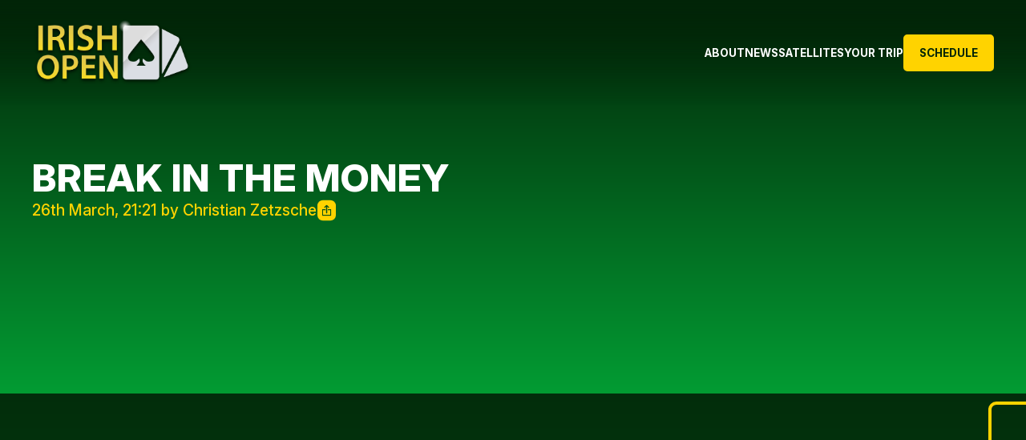

--- FILE ---
content_type: text/html; charset=UTF-8
request_url: https://irishpokeropen.com/break-in-the-money/
body_size: 13497
content:
<!doctype html><html lang=en-GB><head><style>img.lazy{min-height:1px}</style><link href=https://irishpokeropen.com/wp-content/plugins/w3-total-cache/pub/js/lazyload.min.js as=script><meta charset="UTF-8"><meta name="viewport" content="width=device-width, initial-scale=1"><link rel=profile href=https://gmpg.org/xfn/11><meta name='robots' content='index, follow, max-image-preview:large, max-snippet:-1, max-video-preview:-1'><title>Break in the Money - Irish Poker Open</title><link rel=canonical href=https://irishpokeropen.com/break-in-the-money/ ><meta property="og:locale" content="en_GB"><meta property="og:type" content="article"><meta property="og:title" content="Break in the Money - Irish Poker Open"><meta property="og:description" content="Level 15: 4,000-8,000/8,000 Just 68 players survived the post bubble carnage with some notables such as Simon Bouaksa, Raphael Verdugo, Gary McGinty, Daniel Turner and Mark Roovers all gone. Those with chips at their disposal are now on a scheduled 20-minute break and have locked up €430 so far. Share this post..."><meta property="og:url" content="https://irishpokeropen.com/break-in-the-money/"><meta property="og:site_name" content="Irish Poker Open"><meta property="article:publisher" content="https://www.facebook.com/IrishPokerOpen/"><meta property="article:published_time" content="2024-03-26T21:21:00+00:00"><meta property="article:modified_time" content="2024-03-26T21:37:23+00:00"><meta property="og:image" content="https://irishpokeropen.com/wp-content/uploads/2021/02/cropped-Irish-Open-Logo.jpg"><meta property="og:image:width" content="1181"><meta property="og:image:height" content="628"><meta property="og:image:type" content="image/jpeg"><meta name="author" content="Christian Zetzsche"><meta name="twitter:card" content="summary_large_image"><meta name="twitter:creator" content="@zedmaster84"><meta name="twitter:site" content="@Irish_PokerOpen"><meta name="twitter:label1" content="Written by"><meta name="twitter:data1" content="Christian Zetzsche"><meta name="twitter:label2" content="Estimated reading time"><meta name="twitter:data2" content="1 minute"> <script type=application/ld+json class=yoast-schema-graph>{"@context":"https://schema.org","@graph":[{"@type":"Article","@id":"https://irishpokeropen.com/break-in-the-money/#article","isPartOf":{"@id":"https://irishpokeropen.com/break-in-the-money/"},"author":{"name":"Christian Zetzsche","@id":"https://irishpokeropen.com/#/schema/person/5d96320002cb7e2afaf34064f16cc072"},"headline":"Break in the Money","datePublished":"2024-03-26T21:21:00+00:00","dateModified":"2024-03-26T21:37:23+00:00","mainEntityOfPage":{"@id":"https://irishpokeropen.com/break-in-the-money/"},"wordCount":50,"publisher":{"@id":"https://irishpokeropen.com/#organization"},"articleSection":["Live Updates"],"inLanguage":"en-GB"},{"@type":"WebPage","@id":"https://irishpokeropen.com/break-in-the-money/","url":"https://irishpokeropen.com/break-in-the-money/","name":"Break in the Money - Irish Poker Open","isPartOf":{"@id":"https://irishpokeropen.com/#website"},"datePublished":"2024-03-26T21:21:00+00:00","dateModified":"2024-03-26T21:37:23+00:00","breadcrumb":{"@id":"https://irishpokeropen.com/break-in-the-money/#breadcrumb"},"inLanguage":"en-GB","potentialAction":[{"@type":"ReadAction","target":["https://irishpokeropen.com/break-in-the-money/"]}]},{"@type":"BreadcrumbList","@id":"https://irishpokeropen.com/break-in-the-money/#breadcrumb","itemListElement":[{"@type":"ListItem","position":1,"name":"Home","item":"https://irishpokeropen.com/"},{"@type":"ListItem","position":2,"name":"Break in the Money"}]},{"@type":"WebSite","@id":"https://irishpokeropen.com/#website","url":"https://irishpokeropen.com/","name":"Irish Poker Open","description":"Irish Poker Open","publisher":{"@id":"https://irishpokeropen.com/#organization"},"potentialAction":[{"@type":"SearchAction","target":{"@type":"EntryPoint","urlTemplate":"https://irishpokeropen.com/?s={search_term_string}"},"query-input":{"@type":"PropertyValueSpecification","valueRequired":true,"valueName":"search_term_string"}}],"inLanguage":"en-GB"},{"@type":"Organization","@id":"https://irishpokeropen.com/#organization","name":"Irish Poker Open","url":"https://irishpokeropen.com/","logo":{"@type":"ImageObject","inLanguage":"en-GB","@id":"https://irishpokeropen.com/#/schema/logo/image/","url":"https://irishpokeropen.com/wp-content/uploads/2025/01/cropped-Irish_Open_Logo-copy.png","contentUrl":"https://irishpokeropen.com/wp-content/uploads/2025/01/cropped-Irish_Open_Logo-copy.png","width":1148,"height":469,"caption":"Irish Poker Open"},"image":{"@id":"https://irishpokeropen.com/#/schema/logo/image/"},"sameAs":["https://www.facebook.com/IrishPokerOpen/","https://x.com/Irish_PokerOpen","https://www.instagram.com/theirishpokeropen/","https://www.youtube.com/channel/UCSpkfoD6KV9Xxu6hbXyqesw"]},{"@type":"Person","@id":"https://irishpokeropen.com/#/schema/person/5d96320002cb7e2afaf34064f16cc072","name":"Christian Zetzsche","image":{"@type":"ImageObject","inLanguage":"en-GB","@id":"https://irishpokeropen.com/#/schema/person/image/","url":"https://secure.gravatar.com/avatar/2d31dc938a54972d25d2499ed8f9b967bc1925c49329967ce4a03fdf74158362?s=96&d=mm&r=g","contentUrl":"https://secure.gravatar.com/avatar/2d31dc938a54972d25d2499ed8f9b967bc1925c49329967ce4a03fdf74158362?s=96&d=mm&r=g","caption":"Christian Zetzsche"},"sameAs":["https://x.com/zedmaster84"]}]}</script> <link rel=dns-prefetch href=//code.jquery.com><link rel=alternate type=application/rss+xml title="Irish Poker Open &raquo; Feed" href=https://irishpokeropen.com/feed/ ><link rel=alternate type=application/rss+xml title="Irish Poker Open &raquo; Comments Feed" href=https://irishpokeropen.com/comments/feed/ ><link rel=alternate title="oEmbed (JSON)" type=application/json+oembed href="https://irishpokeropen.com/wp-json/oembed/1.0/embed?url=https%3A%2F%2Firishpokeropen.com%2Fbreak-in-the-money%2F"><link rel=alternate title="oEmbed (XML)" type=text/xml+oembed href="https://irishpokeropen.com/wp-json/oembed/1.0/embed?url=https%3A%2F%2Firishpokeropen.com%2Fbreak-in-the-money%2F&#038;format=xml"><style id=wp-img-auto-sizes-contain-inline-css>img:is([sizes=auto i],[sizes^="auto," i]){contain-intrinsic-size:3000px 1500px}</style><style id=wp-emoji-styles-inline-css>img.wp-smiley,img.emoji{display:inline !important;border:none !important;box-shadow:none !important;height:1em !important;width:1em !important;margin:0
0.07em !important;vertical-align:-0.1em !important;background:none !important;padding:0
!important}</style><style id=wp-block-library-inline-css>/*<![CDATA[*/:root{--wp-block-synced-color:#7a00df;--wp-block-synced-color--rgb:122,0,223;--wp-bound-block-color:var(--wp-block-synced-color);--wp-editor-canvas-background:#ddd;--wp-admin-theme-color:#007cba;--wp-admin-theme-color--rgb:0,124,186;--wp-admin-theme-color-darker-10:#006ba1;--wp-admin-theme-color-darker-10--rgb:0,107,160.5;--wp-admin-theme-color-darker-20:#005a87;--wp-admin-theme-color-darker-20--rgb:0,90,135;--wp-admin-border-width-focus:2px}@media (min-resolution:192dpi){:root{--wp-admin-border-width-focus:1.5px}}.wp-element-button{cursor:pointer}:root .has-very-light-gray-background-color{background-color:#eee}:root .has-very-dark-gray-background-color{background-color:#313131}:root .has-very-light-gray-color{color:#eee}:root .has-very-dark-gray-color{color:#313131}:root .has-vivid-green-cyan-to-vivid-cyan-blue-gradient-background{background:linear-gradient(135deg,#00d084,#0693e3)}:root .has-purple-crush-gradient-background{background:linear-gradient(135deg,#34e2e4,#4721fb 50%,#ab1dfe)}:root .has-hazy-dawn-gradient-background{background:linear-gradient(135deg,#faaca8,#dad0ec)}:root .has-subdued-olive-gradient-background{background:linear-gradient(135deg,#fafae1,#67a671)}:root .has-atomic-cream-gradient-background{background:linear-gradient(135deg,#fdd79a,#004a59)}:root .has-nightshade-gradient-background{background:linear-gradient(135deg,#330968,#31cdcf)}:root .has-midnight-gradient-background{background:linear-gradient(135deg,#020381,#2874fc)}:root{--wp--preset--font-size--normal:16px;--wp--preset--font-size--huge:42px}.has-regular-font-size{font-size:1em}.has-larger-font-size{font-size:2.625em}.has-normal-font-size{font-size:var(--wp--preset--font-size--normal)}.has-huge-font-size{font-size:var(--wp--preset--font-size--huge)}.has-text-align-center{text-align:center}.has-text-align-left{text-align:left}.has-text-align-right{text-align:right}.has-fit-text{white-space:nowrap!important}#end-resizable-editor-section{display:none}.aligncenter{clear:both}.items-justified-left{justify-content:flex-start}.items-justified-center{justify-content:center}.items-justified-right{justify-content:flex-end}.items-justified-space-between{justify-content:space-between}.screen-reader-text{border:0;clip-path:inset(50%);height:1px;margin:-1px;overflow:hidden;padding:0;position:absolute;width:1px;word-wrap:normal!important}.screen-reader-text:focus{background-color:#ddd;clip-path:none;color:#444;display:block;font-size:1em;height:auto;left:5px;line-height:normal;padding:15px
23px 14px;text-decoration:none;top:5px;width:auto;z-index:100000}html :where(.has-border-color){border-style:solid}html :where([style*=border-top-color]){border-top-style:solid}html :where([style*=border-right-color]){border-right-style:solid}html :where([style*=border-bottom-color]){border-bottom-style:solid}html :where([style*=border-left-color]){border-left-style:solid}html :where([style*=border-width]){border-style:solid}html :where([style*=border-top-width]){border-top-style:solid}html :where([style*=border-right-width]){border-right-style:solid}html :where([style*=border-bottom-width]){border-bottom-style:solid}html :where([style*=border-left-width]){border-left-style:solid}html :where(img[class*=wp-image-]){height:auto;max-width:100%}:where(figure){margin:0
0 1em}html :where(.is-position-sticky){--wp-admin--admin-bar--position-offset:var(--wp-admin--admin-bar--height,0px)}@media screen and (max-width:600px){html:where(.is-position-sticky){--wp-admin--admin-bar--position-offset:0px}}/*]]>*/</style><style id=global-styles-inline-css>/*<![CDATA[*/:root{--wp--preset--aspect-ratio--square:1;--wp--preset--aspect-ratio--4-3:4/3;--wp--preset--aspect-ratio--3-4:3/4;--wp--preset--aspect-ratio--3-2:3/2;--wp--preset--aspect-ratio--2-3:2/3;--wp--preset--aspect-ratio--16-9:16/9;--wp--preset--aspect-ratio--9-16:9/16;--wp--preset--color--black:#000;--wp--preset--color--cyan-bluish-gray:#abb8c3;--wp--preset--color--white:#fff;--wp--preset--color--pale-pink:#f78da7;--wp--preset--color--vivid-red:#cf2e2e;--wp--preset--color--luminous-vivid-orange:#ff6900;--wp--preset--color--luminous-vivid-amber:#fcb900;--wp--preset--color--light-green-cyan:#7bdcb5;--wp--preset--color--vivid-green-cyan:#00d084;--wp--preset--color--pale-cyan-blue:#8ed1fc;--wp--preset--color--vivid-cyan-blue:#0693e3;--wp--preset--color--vivid-purple:#9b51e0;--wp--preset--gradient--vivid-cyan-blue-to-vivid-purple:linear-gradient(135deg,rgb(6,147,227) 0%,rgb(155,81,224) 100%);--wp--preset--gradient--light-green-cyan-to-vivid-green-cyan:linear-gradient(135deg,rgb(122,220,180) 0%,rgb(0,208,130) 100%);--wp--preset--gradient--luminous-vivid-amber-to-luminous-vivid-orange:linear-gradient(135deg,rgb(252,185,0) 0%,rgb(255,105,0) 100%);--wp--preset--gradient--luminous-vivid-orange-to-vivid-red:linear-gradient(135deg,rgb(255,105,0) 0%,rgb(207,46,46) 100%);--wp--preset--gradient--very-light-gray-to-cyan-bluish-gray:linear-gradient(135deg,rgb(238,238,238) 0%,rgb(169,184,195) 100%);--wp--preset--gradient--cool-to-warm-spectrum:linear-gradient(135deg,rgb(74,234,220) 0%,rgb(151,120,209) 20%,rgb(207,42,186) 40%,rgb(238,44,130) 60%,rgb(251,105,98) 80%,rgb(254,248,76) 100%);--wp--preset--gradient--blush-light-purple:linear-gradient(135deg,rgb(255,206,236) 0%,rgb(152,150,240) 100%);--wp--preset--gradient--blush-bordeaux:linear-gradient(135deg,rgb(254,205,165) 0%,rgb(254,45,45) 50%,rgb(107,0,62) 100%);--wp--preset--gradient--luminous-dusk:linear-gradient(135deg,rgb(255,203,112) 0%,rgb(199,81,192) 50%,rgb(65,88,208) 100%);--wp--preset--gradient--pale-ocean:linear-gradient(135deg,rgb(255,245,203) 0%,rgb(182,227,212) 50%,rgb(51,167,181) 100%);--wp--preset--gradient--electric-grass:linear-gradient(135deg,rgb(202,248,128) 0%,rgb(113,206,126) 100%);--wp--preset--gradient--midnight:linear-gradient(135deg,rgb(2,3,129) 0%,rgb(40,116,252) 100%);--wp--preset--font-size--small:13px;--wp--preset--font-size--medium:20px;--wp--preset--font-size--large:36px;--wp--preset--font-size--x-large:42px;--wp--preset--spacing--20:0.44rem;--wp--preset--spacing--30:0.67rem;--wp--preset--spacing--40:1rem;--wp--preset--spacing--50:1.5rem;--wp--preset--spacing--60:2.25rem;--wp--preset--spacing--70:3.38rem;--wp--preset--spacing--80:5.06rem;--wp--preset--shadow--natural:6px 6px 9px rgba(0, 0, 0, 0.2);--wp--preset--shadow--deep:12px 12px 50px rgba(0, 0, 0, 0.4);--wp--preset--shadow--sharp:6px 6px 0px rgba(0, 0, 0, 0.2);--wp--preset--shadow--outlined:6px 6px 0px -3px rgb(255, 255, 255), 6px 6px rgb(0, 0, 0);--wp--preset--shadow--crisp:6px 6px 0px rgb(0, 0, 0)}:where(.is-layout-flex){gap:0.5em}:where(.is-layout-grid){gap:0.5em}body .is-layout-flex{display:flex}.is-layout-flex{flex-wrap:wrap;align-items:center}.is-layout-flex>:is(*,div){margin:0}body .is-layout-grid{display:grid}.is-layout-grid>:is(*,div){margin:0}:where(.wp-block-columns.is-layout-flex){gap:2em}:where(.wp-block-columns.is-layout-grid){gap:2em}:where(.wp-block-post-template.is-layout-flex){gap:1.25em}:where(.wp-block-post-template.is-layout-grid){gap:1.25em}.has-black-color{color:var(--wp--preset--color--black) !important}.has-cyan-bluish-gray-color{color:var(--wp--preset--color--cyan-bluish-gray) !important}.has-white-color{color:var(--wp--preset--color--white) !important}.has-pale-pink-color{color:var(--wp--preset--color--pale-pink) !important}.has-vivid-red-color{color:var(--wp--preset--color--vivid-red) !important}.has-luminous-vivid-orange-color{color:var(--wp--preset--color--luminous-vivid-orange) !important}.has-luminous-vivid-amber-color{color:var(--wp--preset--color--luminous-vivid-amber) !important}.has-light-green-cyan-color{color:var(--wp--preset--color--light-green-cyan) !important}.has-vivid-green-cyan-color{color:var(--wp--preset--color--vivid-green-cyan) !important}.has-pale-cyan-blue-color{color:var(--wp--preset--color--pale-cyan-blue) !important}.has-vivid-cyan-blue-color{color:var(--wp--preset--color--vivid-cyan-blue) !important}.has-vivid-purple-color{color:var(--wp--preset--color--vivid-purple) !important}.has-black-background-color{background-color:var(--wp--preset--color--black) !important}.has-cyan-bluish-gray-background-color{background-color:var(--wp--preset--color--cyan-bluish-gray) !important}.has-white-background-color{background-color:var(--wp--preset--color--white) !important}.has-pale-pink-background-color{background-color:var(--wp--preset--color--pale-pink) !important}.has-vivid-red-background-color{background-color:var(--wp--preset--color--vivid-red) !important}.has-luminous-vivid-orange-background-color{background-color:var(--wp--preset--color--luminous-vivid-orange) !important}.has-luminous-vivid-amber-background-color{background-color:var(--wp--preset--color--luminous-vivid-amber) !important}.has-light-green-cyan-background-color{background-color:var(--wp--preset--color--light-green-cyan) !important}.has-vivid-green-cyan-background-color{background-color:var(--wp--preset--color--vivid-green-cyan) !important}.has-pale-cyan-blue-background-color{background-color:var(--wp--preset--color--pale-cyan-blue) !important}.has-vivid-cyan-blue-background-color{background-color:var(--wp--preset--color--vivid-cyan-blue) !important}.has-vivid-purple-background-color{background-color:var(--wp--preset--color--vivid-purple) !important}.has-black-border-color{border-color:var(--wp--preset--color--black) !important}.has-cyan-bluish-gray-border-color{border-color:var(--wp--preset--color--cyan-bluish-gray) !important}.has-white-border-color{border-color:var(--wp--preset--color--white) !important}.has-pale-pink-border-color{border-color:var(--wp--preset--color--pale-pink) !important}.has-vivid-red-border-color{border-color:var(--wp--preset--color--vivid-red) !important}.has-luminous-vivid-orange-border-color{border-color:var(--wp--preset--color--luminous-vivid-orange) !important}.has-luminous-vivid-amber-border-color{border-color:var(--wp--preset--color--luminous-vivid-amber) !important}.has-light-green-cyan-border-color{border-color:var(--wp--preset--color--light-green-cyan) !important}.has-vivid-green-cyan-border-color{border-color:var(--wp--preset--color--vivid-green-cyan) !important}.has-pale-cyan-blue-border-color{border-color:var(--wp--preset--color--pale-cyan-blue) !important}.has-vivid-cyan-blue-border-color{border-color:var(--wp--preset--color--vivid-cyan-blue) !important}.has-vivid-purple-border-color{border-color:var(--wp--preset--color--vivid-purple) !important}.has-vivid-cyan-blue-to-vivid-purple-gradient-background{background:var(--wp--preset--gradient--vivid-cyan-blue-to-vivid-purple) !important}.has-light-green-cyan-to-vivid-green-cyan-gradient-background{background:var(--wp--preset--gradient--light-green-cyan-to-vivid-green-cyan) !important}.has-luminous-vivid-amber-to-luminous-vivid-orange-gradient-background{background:var(--wp--preset--gradient--luminous-vivid-amber-to-luminous-vivid-orange) !important}.has-luminous-vivid-orange-to-vivid-red-gradient-background{background:var(--wp--preset--gradient--luminous-vivid-orange-to-vivid-red) !important}.has-very-light-gray-to-cyan-bluish-gray-gradient-background{background:var(--wp--preset--gradient--very-light-gray-to-cyan-bluish-gray) !important}.has-cool-to-warm-spectrum-gradient-background{background:var(--wp--preset--gradient--cool-to-warm-spectrum) !important}.has-blush-light-purple-gradient-background{background:var(--wp--preset--gradient--blush-light-purple) !important}.has-blush-bordeaux-gradient-background{background:var(--wp--preset--gradient--blush-bordeaux) !important}.has-luminous-dusk-gradient-background{background:var(--wp--preset--gradient--luminous-dusk) !important}.has-pale-ocean-gradient-background{background:var(--wp--preset--gradient--pale-ocean) !important}.has-electric-grass-gradient-background{background:var(--wp--preset--gradient--electric-grass) !important}.has-midnight-gradient-background{background:var(--wp--preset--gradient--midnight) !important}.has-small-font-size{font-size:var(--wp--preset--font-size--small) !important}.has-medium-font-size{font-size:var(--wp--preset--font-size--medium) !important}.has-large-font-size{font-size:var(--wp--preset--font-size--large) !important}.has-x-large-font-size{font-size:var(--wp--preset--font-size--x-large) !important}/*]]>*/</style><style id=classic-theme-styles-inline-css>/*! This file is auto-generated */
.wp-block-button__link{color:#fff;background-color:#32373c;border-radius:9999px;box-shadow:none;text-decoration:none;padding:calc(.667em + 2px) calc(1.333em + 2px);font-size:1.125em}.wp-block-file__button{background:#32373c;color:#fff;text-decoration:none}</style><link rel=stylesheet id=mc4wp-form-basic-css href='https://irishpokeropen.com/wp-content/plugins/mailchimp-for-wp/assets/css/form-basic.css?ver=4.10.9' media=all><link rel=stylesheet id=irishpokeropen-style-css href='https://irishpokeropen.com/wp-content/themes/irishpokeropen/style.css?ver=1.0.0' media=all><link rel=stylesheet id=theme-main-style-css href='https://irishpokeropen.com/wp-content/themes/irishpokeropen/css/main.css?ver=6.9' media=all><link rel=stylesheet id=theme-lightbox-style-css href='https://irishpokeropen.com/wp-content/themes/irishpokeropen/lightbox/css/lightbox.css?ver=6.9' media=all><link rel=stylesheet id=theme-bootstrap-style-css href='https://irishpokeropen.com/wp-content/themes/irishpokeropen/css/bootstrap.css?ver=6.9' media=all><link rel=stylesheet id=theme-slick-style-css href='https://irishpokeropen.com/wp-content/themes/irishpokeropen/slick/slick.css?ver=6.9' media=all><link rel=stylesheet id=theme-slick-theme-style-css href='https://irishpokeropen.com/wp-content/themes/irishpokeropen/slick/slick-theme.css?ver=6.9' media=all><link rel=stylesheet id=heateor_sss_frontend_css-css href='https://irishpokeropen.com/wp-content/plugins/sassy-social-share/public/css/sassy-social-share-public.css?ver=3.3.79' media=all><style id=heateor_sss_frontend_css-inline-css>.heateor_sss_button_instagram span.heateor_sss_svg,a.heateor_sss_instagram
span.heateor_sss_svg{background:radial-gradient(circle at 30% 107%,#fdf497 0,#fdf497 5%,#fd5949 45%,#d6249f 60%,#285aeb 90%)}div.heateor_sss_horizontal_sharing a.heateor_sss_button_instagram
span{background:#084411!important}div.heateor_sss_standard_follow_icons_container a.heateor_sss_button_instagram
span{background:#084411}div.heateor_sss_horizontal_sharing a.heateor_sss_button_instagram span:hover{background:#FFD300!important}div.heateor_sss_standard_follow_icons_container a.heateor_sss_button_instagram span:hover{background:#FFD300}.heateor_sss_horizontal_sharing .heateor_sss_svg,.heateor_sss_standard_follow_icons_container
.heateor_sss_svg{background-color:#084411!important;background:#084411!important;color:#fff;border-width:0px;border-style:solid;border-color:transparent}.heateor_sss_horizontal_sharing
.heateorSssTCBackground{color:#666}div.heateor_sss_horizontal_sharing span.heateor_sss_svg svg:hover path:not(.heateor_sss_no_fill),div.heateor_sss_horizontal_sharing span.heateor_sss_svg svg:hover ellipse, div.heateor_sss_horizontal_sharing span.heateor_sss_svg svg:hover circle, div.heateor_sss_horizontal_sharing span.heateor_sss_svg svg:hover polygon, div.heateor_sss_horizontal_sharing span.heateor_sss_svg svg:hover rect:not(.heateor_sss_no_fill){fill:#084411}div.heateor_sss_horizontal_sharing span.heateor_sss_svg svg:hover path.heateor_sss_svg_stroke, div.heateor_sss_horizontal_sharing span.heateor_sss_svg svg:hover
rect.heateor_sss_svg_stroke{stroke:#084411}.heateor_sss_horizontal_sharing span.heateor_sss_svg:hover,.heateor_sss_standard_follow_icons_container span.heateor_sss_svg:hover{background-color:#FFD300!important;background:#FFD300!importantcolor:#084411;border-color:transparent}.heateor_sss_vertical_sharing span.heateor_sss_svg,.heateor_sss_floating_follow_icons_container
span.heateor_sss_svg{color:#fff;border-width:0px;border-style:solid;border-color:transparent}.heateor_sss_vertical_sharing
.heateorSssTCBackground{color:#666}.heateor_sss_vertical_sharing span.heateor_sss_svg:hover,.heateor_sss_floating_follow_icons_container span.heateor_sss_svg:hover{border-color:transparent}@media screen and (max-width:783px){.heateor_sss_vertical_sharing{display:none!important}}</style><link rel=stylesheet id=wp-block-paragraph-css href='https://irishpokeropen.com/wp-includes/blocks/paragraph/style.min.css?ver=6.9' media=all><link rel=https://api.w.org/ href=https://irishpokeropen.com/wp-json/ ><link rel=alternate title=JSON type=application/json href=https://irishpokeropen.com/wp-json/wp/v2/posts/19394><link rel=EditURI type=application/rsd+xml title=RSD href=https://irishpokeropen.com/xmlrpc.php?rsd><meta name="generator" content="WordPress 6.9"><link rel=shortlink href='https://irishpokeropen.com/?p=19394'><meta name="twitter:card" content="summary_large_image"><meta name="twitter:title" content="Break in the Money"><meta name="twitter:domain" content="https://irishpokeropen.com"><meta name="twitter:description content="Level 15: 4,000-8,000/8,000 Just 68 players survived the post bubble carnage with some notables such as Simon Bouaksa, Raphael Verdugo, Gary McGinty, Daniel Turner and Mark Roovers all gone. Those with chips at their disposal are now on a scheduled 20-minute break and have locked up €430 so far."/><meta property="og:title" content="Break in the Money"><meta property="og:type" content="article"><meta property="og:site_name" content="https://irishpokeropen.com"><meta property="og:url" content="https://irishpokeropen.com/break-in-the-money/"><link rel=icon href=https://irishpokeropen.com/wp-content/uploads/2024/12/cropped-cropped-Faficon-32x32.png sizes=32x32><link rel=icon href=https://irishpokeropen.com/wp-content/uploads/2024/12/cropped-cropped-Faficon-192x192.png sizes=192x192><link rel=apple-touch-icon href=https://irishpokeropen.com/wp-content/uploads/2024/12/cropped-cropped-Faficon-180x180.png><meta name="msapplication-TileImage" content="https://irishpokeropen.com/wp-content/uploads/2024/12/cropped-cropped-Faficon-270x270.png"></head> <script async src="https://www.googletagmanager.com/gtag/js?id=UA-72583740-1"></script> <script>window.dataLayer=window.dataLayer||[];function gtag(){dataLayer.push(arguments);}
gtag('js',new Date());gtag('config','UA-72583740-1');</script> <body class="wp-singular post-template-default single single-post postid-19394 single-format-standard wp-custom-logo wp-theme-irishpokeropen no-sidebar"><header><div class="navWrap containers"><div class=social> <a href="https://x.com/Irish_PokerOpen?ref_src=twsrc%5Egoogle%7Ctwcamp%5Eserp%7Ctwgr%5Eauthor" target=_blank rel="noopener noreferrer"> <img class=lazy src="data:image/svg+xml,%3Csvg%20xmlns='http://www.w3.org/2000/svg'%20viewBox='0%200%2020%2020'%3E%3C/svg%3E" data-src=https://irishpokeropen.com/wp-content/uploads/2024/11/x.svg alt width=20 height=20> </a> <a href="https://www.instagram.com/irishpokeropen/?hl=en" target=_blank rel="noopener noreferrer"> <img class=lazy src="data:image/svg+xml,%3Csvg%20xmlns='http://www.w3.org/2000/svg'%20viewBox='0%200%2020%2020'%3E%3C/svg%3E" data-src=https://irishpokeropen.com/wp-content/uploads/2024/11/instagram.svg alt width=20 height=20> </a></div><div class=logo-wrapper> <a href=https://irishpokeropen.com/ class=custom-logo-link rel=home><img width=1148 height=469 src="data:image/svg+xml,%3Csvg%20xmlns='http://www.w3.org/2000/svg'%20viewBox='0%200%201148%20469'%3E%3C/svg%3E" data-src=https://irishpokeropen.com/wp-content/uploads/2025/01/cropped-Irish_Open_Logo-copy.png class="custom-logo lazy" alt="Irish Poker Open" decoding=async fetchpriority=high data-srcset="https://irishpokeropen.com/wp-content/uploads/2025/01/cropped-Irish_Open_Logo-copy.png 1148w, https://irishpokeropen.com/wp-content/uploads/2025/01/cropped-Irish_Open_Logo-copy-300x123.png 300w, https://irishpokeropen.com/wp-content/uploads/2025/01/cropped-Irish_Open_Logo-copy-1024x418.png 1024w, https://irishpokeropen.com/wp-content/uploads/2025/01/cropped-Irish_Open_Logo-copy-768x314.png 768w" data-sizes="(max-width: 1148px) 100vw, 1148px"></a></div><div class=navMenu><nav><ul id=menu-nav-menu class=main-menu><li id=menu-item-22952 class="menu-item menu-item-type-post_type menu-item-object-page menu-item-22952 scheduleBtn"><a class="arrowFlex scheduleButton"  href=https://irishpokeropen.com/schedule/ ><span class=main>Schedule</span><svg xmlns=http://www.w3.org/2000/svg width=20.823 height=20.823 viewBox="0 0 20.823 20.823"> <path id=Path_158 data-name="Path 158" d=M10.412,0h0A10.412,10.412,0,0,0,0,10.412H0A10.412,10.412,0,0,0,10.412,20.823h0A10.412,10.412,0,0,0,20.823,10.412h0A10.412,10.412,0,0,0,10.412,0Zm5.206,10.433a.833.833,0,0,1-.246.6l-3.428,3.417a.839.839,0,0,1-1.187-1.185l2.007-2.009H6.039a.833.833,0,0,1,0-1.666h6.745L10.757,7.567A.839.839,0,1,1,11.944,6.38L15.372,9.8a.833.833,0,0,1,.246.593Z fill=#ffd300 /> </svg></a></li><li id=menu-item-22947 class="menu-item menu-item-type-post_type menu-item-object-page menu-item-has-children menu-item-22947 has-children"><a class="arrowFlex has-submenu"  href=https://irishpokeropen.com/about/ ><span class=main>About</span><svg xmlns=http://www.w3.org/2000/svg width=20.823 height=20.823 viewBox="0 0 20.823 20.823"> <path id=Path_158 data-name="Path 158" d=M10.412,0h0A10.412,10.412,0,0,0,0,10.412H0A10.412,10.412,0,0,0,10.412,20.823h0A10.412,10.412,0,0,0,20.823,10.412h0A10.412,10.412,0,0,0,10.412,0Zm5.206,10.433a.833.833,0,0,1-.246.6l-3.428,3.417a.839.839,0,0,1-1.187-1.185l2.007-2.009H6.039a.833.833,0,0,1,0-1.666h6.745L10.757,7.567A.839.839,0,1,1,11.944,6.38L15.372,9.8a.833.833,0,0,1,.246.593Z fill=#ffd300 /> </svg></a><ul class=dropdown> <li id=menu-item-24346 class="menu-item menu-item-type-post_type menu-item-object-page menu-item-24346"><a class=submenu-anchor  href=https://irishpokeropen.com/faqs/ >FAQs</a></li><li id=menu-item-24344 class="menu-item menu-item-type-post_type menu-item-object-page menu-item-24344"><a class=submenu-anchor  href=https://irishpokeropen.com/history/ >History</a></li><li id=menu-item-24347 class="menu-item menu-item-type-post_type menu-item-object-page menu-item-24347"><a class=submenu-anchor  href=https://irishpokeropen.com/entertainment/ >Entertainment</a></li><li id=menu-item-24342 class="menu-item menu-item-type-post_type menu-item-object-page menu-item-24342"><a class=submenu-anchor  href=https://irishpokeropen.com/team/ >Team</a></li><li id=menu-item-24341 class="menu-item menu-item-type-post_type menu-item-object-page menu-item-24341"><a class=submenu-anchor  href=https://irishpokeropen.com/champions/ >Champions</a></li><li id=menu-item-24345 class="menu-item menu-item-type-post_type menu-item-object-page menu-item-24345"><a class=submenu-anchor  href=https://irishpokeropen.com/global-gallery/ >Gallery</a></li><li id=menu-item-40853 class="menu-item menu-item-type-post_type menu-item-object-page menu-item-40853"><a class=submenu-anchor  href=https://irishpokeropen.com/how-to-play/ >How to play</a></li></ul></li><li id=menu-item-22950 class="menu-item menu-item-type-post_type menu-item-object-page menu-item-22950"><a class=arrowFlex  href=https://irishpokeropen.com/news/ ><span class=main>News</span><svg xmlns=http://www.w3.org/2000/svg width=20.823 height=20.823 viewBox="0 0 20.823 20.823"> <path id=Path_158 data-name="Path 158" d=M10.412,0h0A10.412,10.412,0,0,0,0,10.412H0A10.412,10.412,0,0,0,10.412,20.823h0A10.412,10.412,0,0,0,20.823,10.412h0A10.412,10.412,0,0,0,10.412,0Zm5.206,10.433a.833.833,0,0,1-.246.6l-3.428,3.417a.839.839,0,0,1-1.187-1.185l2.007-2.009H6.039a.833.833,0,0,1,0-1.666h6.745L10.757,7.567A.839.839,0,1,1,11.944,6.38L15.372,9.8a.833.833,0,0,1,.246.593Z fill=#ffd300 /> </svg></a></li><li id=menu-item-25051 class="menu-item menu-item-type-post_type menu-item-object-page menu-item-has-children menu-item-25051 has-children"><a class="arrowFlex has-submenu"  href=https://irishpokeropen.com/online-satellites/ ><span class=main>Satellites</span><svg xmlns=http://www.w3.org/2000/svg width=20.823 height=20.823 viewBox="0 0 20.823 20.823"> <path id=Path_158 data-name="Path 158" d=M10.412,0h0A10.412,10.412,0,0,0,0,10.412H0A10.412,10.412,0,0,0,10.412,20.823h0A10.412,10.412,0,0,0,20.823,10.412h0A10.412,10.412,0,0,0,10.412,0Zm5.206,10.433a.833.833,0,0,1-.246.6l-3.428,3.417a.839.839,0,0,1-1.187-1.185l2.007-2.009H6.039a.833.833,0,0,1,0-1.666h6.745L10.757,7.567A.839.839,0,1,1,11.944,6.38L15.372,9.8a.833.833,0,0,1,.246.593Z fill=#ffd300 /> </svg></a><ul class=dropdown> <li id=menu-item-25052 class="menu-item menu-item-type-post_type menu-item-object-page menu-item-25052"><a class=submenu-anchor  href=https://irishpokeropen.com/online-satellites/ >Online Satellites</a></li></ul></li><li id=menu-item-40585 class="menu-item menu-item-type-post_type menu-item-object-page menu-item-has-children menu-item-40585 has-children"><a class="arrowFlex has-submenu"  href=https://irishpokeropen.com/hotels/ ><span class=main>Your Trip</span><svg xmlns=http://www.w3.org/2000/svg width=20.823 height=20.823 viewBox="0 0 20.823 20.823"> <path id=Path_158 data-name="Path 158" d=M10.412,0h0A10.412,10.412,0,0,0,0,10.412H0A10.412,10.412,0,0,0,10.412,20.823h0A10.412,10.412,0,0,0,20.823,10.412h0A10.412,10.412,0,0,0,10.412,0Zm5.206,10.433a.833.833,0,0,1-.246.6l-3.428,3.417a.839.839,0,0,1-1.187-1.185l2.007-2.009H6.039a.833.833,0,0,1,0-1.666h6.745L10.757,7.567A.839.839,0,1,1,11.944,6.38L15.372,9.8a.833.833,0,0,1,.246.593Z fill=#ffd300 /> </svg></a><ul class=dropdown> <li id=menu-item-40588 class="menu-item menu-item-type-post_type menu-item-object-page menu-item-40588"><a class=submenu-anchor  href=https://irishpokeropen.com/registration/ >Registration</a></li><li id=menu-item-40586 class="menu-item menu-item-type-post_type menu-item-object-page menu-item-40586"><a class=submenu-anchor  href=https://irishpokeropen.com/hotels/ >Hotels</a></li><li id=menu-item-40587 class="menu-item menu-item-type-post_type menu-item-object-page menu-item-40587"><a class=submenu-anchor  href=https://irishpokeropen.com/location/ >Location</a></li></ul></li></ul></nav><a class=Email href=mailto:info@irishpokeropen.com>info@irishpokeropen.com</a><div class=socialWrap> <a href="https://x.com/Irish_PokerOpen?ref_src=twsrc%5Egoogle%7Ctwcamp%5Eserp%7Ctwgr%5Eauthor" target=_blank rel="noopener noreferrer"><div class=social> <img class=lazy src="data:image/svg+xml,%3Csvg%20xmlns='http://www.w3.org/2000/svg'%20viewBox='0%200%2020%2020'%3E%3C/svg%3E" data-src=https://irishpokeropen.com/wp-content/uploads/2024/11/x.svg alt=X width=20 height=20><p>X</p></div> </a> <a href="https://www.instagram.com/irishpokeropen/?hl=en" target=_blank rel="noopener noreferrer"><div class=social> <img class=lazy src="data:image/svg+xml,%3Csvg%20xmlns='http://www.w3.org/2000/svg'%20viewBox='0%200%2020%2020'%3E%3C/svg%3E" data-src=https://irishpokeropen.com/wp-content/uploads/2024/11/instagram.svg alt=Instagram width=20 height=20><p>Instagram</p></div> </a> <a href=https://www.facebook.com/groups/663103517964435/ target=_blank rel="noopener noreferrer"><div class=social> <img class=lazy src="data:image/svg+xml,%3Csvg%20xmlns='http://www.w3.org/2000/svg'%20viewBox='0%200%2020%2020'%3E%3C/svg%3E" data-src=https://irishpokeropen.com/wp-content/uploads/2024/11/facebook.svg alt=Facebook width=20 height=20><p>Facebook</p></div> </a> <a href=https://www.youtube.com/@irishpokeropen811 target=_blank rel="noopener noreferrer"><div class=social> <img class=lazy src="data:image/svg+xml,%3Csvg%20xmlns='http://www.w3.org/2000/svg'%20viewBox='0%200%2020%2020'%3E%3C/svg%3E" data-src=https://irishpokeropen.com/wp-content/uploads/2024/11/youtube.svg alt=Youtube width=20 height=20><p>Youtube</p></div> </a> <a href=https://www.tiktok.com/@irishpoker_open target=_blank rel="noopener noreferrer"><div class=social> <img class=lazy src="data:image/svg+xml,%3Csvg%20xmlns='http://www.w3.org/2000/svg'%20viewBox='0%200%2020%2020'%3E%3C/svg%3E" data-src=https://irishpokeropen.com/wp-content/uploads/2024/11/tiktok.svg alt=Tiktok width=20 height=20><p>Tiktok</p></div> </a> <a href=https://irishpokeropen.com/global-gallery/ target=_blank rel="noopener noreferrer"><div class=social> <img class=lazy src="data:image/svg+xml,%3Csvg%20xmlns='http://www.w3.org/2000/svg'%20viewBox='0%200%2020%2020'%3E%3C/svg%3E" data-src=https://irishpokeropen.com/wp-content/uploads/2024/11/gallery.svg alt=Gallery width=20 height=20><p>Gallery</p></div> </a></div></div><div class=menuToggle> <button class=hamburger> <span class=bar></span> </button></div></div></header><main><section class=newsHead><div class="headWrap containers"><div class=text><h1>Break in the Money</h1><div class=singleNewsShare><h3>26th March, 21:21 by Christian Zetzsche</h3><svg class=ShareButton xmlns=http://www.w3.org/2000/svg xmlns:xlink=http://www.w3.org/1999/xlink width=24 height=27 viewBox="0 0 24 27"> <defs> <clipPath id="clip-path"> <rect id=Rectangle_347 data-name="Rectangle 347" width=12.102 height=14.662 fill=#075018 /> </clipPath> </defs> <g id=Group_657 data-name="Group 657" transform="translate(0.033 0)"> <g id=Group_425 data-name="Group 425" transform="translate(0 0)"> <g id=Group_574 data-name="Group 574"> <g id=Group_185 data-name="Group 185" transform=translate(0)> <rect id=Rectangle_132 data-name="Rectangle 132" width=24 height=27 rx=7 transform="translate(-0.033 0)" fill=#ffd300 /> </g> <g id=Group_573 data-name="Group 573" transform="translate(5.948 6.169)"> <g id=Group_572 data-name="Group 572" clip-path=url(#clip-path)> <path id=Path_123 data-name="Path 123" d=M10.666,149.294v-6.065h-.328c-.719,0-1.438,0-2.157,0a.711.711,0,0,1-.293-1.359.761.761,0,0,1,.292-.06q1.6-.006,3.205,0a.69.69,0,0,1,.717.728c0,3.528,0,3.887,0,7.415a.7.7,0,0,1-.78.786H.736A.694.694,0,0,1,0,150.006c0-1.969,0-.769,0-2.738q0-2.329,0-4.657a.717.717,0,0,1,.8-.806c1.035,0,2.07,0,3.1,0a.693.693,0,0,1,.692.51.672.672,0,0,1-.29.788.975.975,0,0,1-.455.119c-.739.012-1.478.007-2.217.007h-.2v6.063Z transform="translate(0 -136.076)" fill=#075018 /> <path id=Path_124 data-name="Path 124" d=M73.717,2.507v.234q0,3.951,0,7.9a.736.736,0,0,1-.552.768.7.7,0,0,1-.806-.388,1,1,0,0,1-.078-.389q-.007-3.981,0-7.962V2.478c-.06.047-.1.073-.134.107-.371.37-.741.742-1.113,1.111a.708.708,0,0,1-1.054.044.718.718,0,0,1,.046-1.056Q71.23,1.472,72.443.262a.713.713,0,0,1,1.1-.007q1.22,1.217,2.437,2.437a.72.72,0,0,1,.034,1.057.708.708,0,0,1-1.04-.043c-.4-.4-.806-.809-1.208-1.213l-.048.015 transform="translate(-66.945 0.001)" fill=#075018 /> </g> </g> </g> </g> </g> </svg></div></div></div><canvas class=bg></canvas></section><section class=postContent><div class=content-container><div class=postWidths> <img class="bg-hide lazy" src="data:image/svg+xml,%3Csvg%20xmlns='http://www.w3.org/2000/svg'%20viewBox='0%200%201%201'%3E%3C/svg%3E" data-src alt><div class=postIntro></div><div class=postWrap><div class=para><p>Level 15: 4,000-8,000/8,000</p><p>Just 68 players survived the post bubble carnage with some notables such as Simon Bouaksa, Raphael Verdugo, Gary McGinty, Daniel Turner and Mark Roovers all gone. Those with chips at their disposal are now on a scheduled 20-minute break and have locked up €430 so far.</p><div class=heateorSssClear></div><div class='heateor_sss_sharing_container heateor_sss_horizontal_sharing' data-heateor-sss-href=https://irishpokeropen.com/break-in-the-money/ ><div class=heateor_sss_sharing_title style=font-weight:bold >Share this post...</div><div class=heateor_sss_sharing_ul><a aria-label=Facebook class=heateor_sss_facebook href="https://www.facebook.com/sharer/sharer.php?u=https%3A%2F%2Firishpokeropen.com%2Fbreak-in-the-money%2F" title=Facebook rel="nofollow noopener" target=_blank style=font-size:32px!important;box-shadow:none;display:inline-block;vertical-align:middle><span class=heateor_sss_svg style="background-color:#0765FE;width:30px;height:30px;border-radius:999px;display:inline-block;opacity:1;float:left;font-size:32px;box-shadow:none;display:inline-block;font-size:16px;padding:0 4px;vertical-align:middle;background-repeat:repeat;overflow:hidden;padding:0;cursor:pointer;box-sizing:content-box"><svg style=display:block;border-radius:999px; focusable=false aria-hidden=true xmlns=http://www.w3.org/2000/svg width=100% height=100% viewBox="0 0 32 32"><path fill=#fff d="M28 16c0-6.627-5.373-12-12-12S4 9.373 4 16c0 5.628 3.875 10.35 9.101 11.647v-7.98h-2.474V16H13.1v-1.58c0-4.085 1.849-5.978 5.859-5.978.76 0 2.072.15 2.608.298v3.325c-.283-.03-.775-.045-1.386-.045-1.967 0-2.728.745-2.728 2.683V16h3.92l-.673 3.667h-3.247v8.245C23.395 27.195 28 22.135 28 16Z"></path></svg></span></a><a aria-label=X class=heateor_sss_button_x href="https://twitter.com/intent/tweet?text=Break%20in%20the%20Money&url=https%3A%2F%2Firishpokeropen.com%2Fbreak-in-the-money%2F" title=X rel="nofollow noopener" target=_blank style=font-size:32px!important;box-shadow:none;display:inline-block;vertical-align:middle><span class="heateor_sss_svg heateor_sss_s__default heateor_sss_s_x" style="background-color:#2a2a2a;width:30px;height:30px;border-radius:999px;display:inline-block;opacity:1;float:left;font-size:32px;box-shadow:none;display:inline-block;font-size:16px;padding:0 4px;vertical-align:middle;background-repeat:repeat;overflow:hidden;padding:0;cursor:pointer;box-sizing:content-box"><svg width=100% height=100% style=display:block;border-radius:999px; focusable=false aria-hidden=true xmlns=http://www.w3.org/2000/svg viewBox="0 0 32 32"><path fill=#fff d="M21.751 7h3.067l-6.7 7.658L26 25.078h-6.172l-4.833-6.32-5.531 6.32h-3.07l7.167-8.19L6 7h6.328l4.37 5.777L21.75 7Zm-1.076 16.242h1.7L11.404 8.74H9.58l11.094 14.503Z"></path></svg></span></a><a aria-label=Instagram class=heateor_sss_button_instagram href=https://www.instagram.com/ title=Instagram rel="nofollow noopener" target=_blank style=font-size:32px!important;box-shadow:none;display:inline-block;vertical-align:middle><span class=heateor_sss_svg style="background-color:#53beee;width:30px;height:30px;border-radius:999px;display:inline-block;opacity:1;float:left;font-size:32px;box-shadow:none;display:inline-block;font-size:16px;padding:0 4px;vertical-align:middle;background-repeat:repeat;overflow:hidden;padding:0;cursor:pointer;box-sizing:content-box"><svg style=display:block;border-radius:999px; version=1.1 viewBox="-10 -10 148 148" width=100% height=100% xml:space=preserve xmlns=http://www.w3.org/2000/svg xmlns:xlink=http://www.w3.org/1999/xlink><g><g><path d="M86,112H42c-14.336,0-26-11.663-26-26V42c0-14.337,11.664-26,26-26h44c14.337,0,26,11.663,26,26v44 C112,100.337,100.337,112,86,112z M42,24c-9.925,0-18,8.074-18,18v44c0,9.925,8.075,18,18,18h44c9.926,0,18-8.075,18-18V42 c0-9.926-8.074-18-18-18H42z" fill=#fff></path></g><g><path d="M64,88c-13.234,0-24-10.767-24-24c0-13.234,10.766-24,24-24s24,10.766,24,24C88,77.233,77.234,88,64,88z M64,48c-8.822,0-16,7.178-16,16s7.178,16,16,16c8.822,0,16-7.178,16-16S72.822,48,64,48z" fill=#fff></path></g><g><circle cx=89.5 cy=38.5 fill=#fff r=5.5></circle></g></g></svg></span></a><a aria-label=Whatsapp class=heateor_sss_whatsapp href="https://api.whatsapp.com/send?text=Break%20in%20the%20Money%20https%3A%2F%2Firishpokeropen.com%2Fbreak-in-the-money%2F" title=Whatsapp rel="nofollow noopener" target=_blank style=font-size:32px!important;box-shadow:none;display:inline-block;vertical-align:middle><span class=heateor_sss_svg style="background-color:#55eb4c;width:30px;height:30px;border-radius:999px;display:inline-block;opacity:1;float:left;font-size:32px;box-shadow:none;display:inline-block;font-size:16px;padding:0 4px;vertical-align:middle;background-repeat:repeat;overflow:hidden;padding:0;cursor:pointer;box-sizing:content-box"><svg style=display:block;border-radius:999px; focusable=false aria-hidden=true xmlns=http://www.w3.org/2000/svg width=100% height=100% viewBox="-6 -5 40 40"><path class="heateor_sss_svg_stroke heateor_sss_no_fill" stroke=#fff stroke-width=2 fill=none d="M 11.579798566743314 24.396926207859085 A 10 10 0 1 0 6.808479557110079 20.73576436351046"></path><path d="M 7 19 l -1 6 l 6 -1" class="heateor_sss_no_fill heateor_sss_svg_stroke" stroke=#fff stroke-width=2 fill=none></path><path d="M 10 10 q -1 8 8 11 c 5 -1 0 -6 -1 -3 q -4 -3 -5 -5 c 4 -2 -1 -5 -1 -4" fill=#fff></path></svg></span></a></div><div class=heateorSssClear></div></div><div class=heateorSssClear></div></div><div class="selectWrap containers"> <a href=https://irishpokeropen.com/schedule/ ><div class=select><div class=img> <img class=lazy src="data:image/svg+xml,%3Csvg%20xmlns='http://www.w3.org/2000/svg'%20viewBox='0%200%20640%20360'%3E%3C/svg%3E" data-src=https://irishpokeropen.com/wp-content/uploads/2024/11/Home_News_Tile1.jpg alt></div><div class=text><h6>KEY INFORMATION</h6><h5>Schedules, Structure and Live Updates</h5></div></div> </a> <a href=https://irishpokeropen.com/live-satellites/ ><div class=select><div class=img> <img class=lazy src="data:image/svg+xml,%3Csvg%20xmlns='http://www.w3.org/2000/svg'%20viewBox='0%200%20640%20360'%3E%3C/svg%3E" data-src=https://irishpokeropen.com/wp-content/uploads/2024/11/Home_News_Tile2-1.jpg alt="Home News Tile2"></div><div class=text><h6>Qualify Now</h6><h5>Full Listing Of Online and Live Satellites</h5></div></div> </a> <a href=https://irishpokeropen.com/hotels><div class=select><div class=img> <img class=lazy src="data:image/svg+xml,%3Csvg%20xmlns='http://www.w3.org/2000/svg'%20viewBox='0%200%20680%20382'%3E%3C/svg%3E" data-src=https://irishpokeropen.com/wp-content/uploads/2024/11/Sandymount-Hotel.jpg alt="Sandymount Hotel"></div><div class=text><h6>Your Trip</h6><h5>Dublin Accommodation &amp; Suggestions</h5></div></div> </a></div></div></div></div><canvas class=card-1></canvas><canvas class=card-2></canvas><canvas class=card-3></canvas><canvas class=card-4></canvas><canvas class=card-5></canvas><canvas class=card-6></canvas><canvas class=card-7></canvas><canvas class=card-8></canvas></section><section class=whiteSelctions><h6 class="head">Latest News</h6><div class="selectWrap containers"> <a class=togglSelect href=https://irishpokeropen.com/upping-the-fun-in-the-craic-den/ ><div class=select><div class=img> <img width=640 height=427 src="data:image/svg+xml,%3Csvg%20xmlns='http://www.w3.org/2000/svg'%20viewBox='0%200%20640%20427'%3E%3C/svg%3E" data-src=https://irishpokeropen.com/wp-content/uploads/2025/04/Irish-Open-2025-Branding-Craic-Den_IrishOpen_25_016A1289_DMP2025-1024x683.jpg class="attachment-large size-large wp-post-image lazy" alt="Upping the fun in The Craic Den" decoding=async data-srcset="https://irishpokeropen.com/wp-content/uploads/2025/04/Irish-Open-2025-Branding-Craic-Den_IrishOpen_25_016A1289_DMP2025-1024x683.jpg 1024w, https://irishpokeropen.com/wp-content/uploads/2025/04/Irish-Open-2025-Branding-Craic-Den_IrishOpen_25_016A1289_DMP2025-300x200.jpg 300w, https://irishpokeropen.com/wp-content/uploads/2025/04/Irish-Open-2025-Branding-Craic-Den_IrishOpen_25_016A1289_DMP2025-768x512.jpg 768w, https://irishpokeropen.com/wp-content/uploads/2025/04/Irish-Open-2025-Branding-Craic-Den_IrishOpen_25_016A1289_DMP2025-1536x1024.jpg 1536w, https://irishpokeropen.com/wp-content/uploads/2025/04/Irish-Open-2025-Branding-Craic-Den_IrishOpen_25_016A1289_DMP2025-2048x1365.jpg 2048w" data-sizes="(max-width: 640px) 100vw, 640px"></div><div class=text><div class=info><h6>15 January 2026</h6><h6 class="green">By Mad Harper</h6></div><h4>Upping the fun in The Craic Den</h4></div></div> </a> <a class=togglSelect href=https://irishpokeropen.com/irish-open-irish-enterprise-award-2026/ ><div class=select><div class=img> <img width=640 height=427 src="data:image/svg+xml,%3Csvg%20xmlns='http://www.w3.org/2000/svg'%20viewBox='0%200%20640%20427'%3E%3C/svg%3E" data-src=https://irishpokeropen.com/wp-content/uploads/2025/04/190425_Pokerroom_MM-6-1024x683.jpg class="attachment-large size-large wp-post-image lazy" alt="Third gong for Irish Open &#8211; wins Irish Enterprise Award!" decoding=async data-srcset="https://irishpokeropen.com/wp-content/uploads/2025/04/190425_Pokerroom_MM-6-1024x683.jpg 1024w, https://irishpokeropen.com/wp-content/uploads/2025/04/190425_Pokerroom_MM-6-300x200.jpg 300w, https://irishpokeropen.com/wp-content/uploads/2025/04/190425_Pokerroom_MM-6-768x512.jpg 768w, https://irishpokeropen.com/wp-content/uploads/2025/04/190425_Pokerroom_MM-6.jpg 1280w" data-sizes="(max-width: 640px) 100vw, 640px"></div><div class=text><div class=info><h6>12 January 2026</h6><h6 class="green">By Mad Harper</h6></div><h4>Third gong for Irish Open &#8211; wins Irish Enterprise Award!</h4></div></div> </a> <a class=togglSelect href=https://irishpokeropen.com/pokerstars-2026-emerald-edition-goes-live/ ><div class=select><div class=img> <img width=640 height=325 src="data:image/svg+xml,%3Csvg%20xmlns='http://www.w3.org/2000/svg'%20viewBox='0%200%20640%20325'%3E%3C/svg%3E" data-src=https://irishpokeropen.com/wp-content/uploads/2025/02/Screen-Shot-2025-02-18-at-15.22.06-1024x520.png class="attachment-large size-large wp-post-image lazy" alt="PokerStars “Emerald Edition” Silver Power Pass goes live for Irish Open!" decoding=async data-srcset="https://irishpokeropen.com/wp-content/uploads/2025/02/Screen-Shot-2025-02-18-at-15.22.06-1024x520.png 1024w, https://irishpokeropen.com/wp-content/uploads/2025/02/Screen-Shot-2025-02-18-at-15.22.06-300x152.png 300w, https://irishpokeropen.com/wp-content/uploads/2025/02/Screen-Shot-2025-02-18-at-15.22.06-768x390.png 768w, https://irishpokeropen.com/wp-content/uploads/2025/02/Screen-Shot-2025-02-18-at-15.22.06.png 1399w" data-sizes="(max-width: 640px) 100vw, 640px"></div><div class=text><div class=info><h6>9 January 2026</h6><h6 class="green">By Mad Harper</h6></div><h4>PokerStars “Emerald Edition” Silver Power Pass goes live for Irish...</h4></div></div> </a></div> <a class="YellowBtn desk" href=https://irishpokeropen.com/news/ >View More</a></section><div class=SharePopUpAbouts><div class=PopUps> <svg class=back xmlns=http://www.w3.org/2000/svg viewBox="0 0 384 512"><path d="M376.6 84.5c11.3-13.6 9.5-33.8-4.1-45.1s-33.8-9.5-45.1 4.1L192 206 56.6 43.5C45.3 29.9 25.1 28.1 11.5 39.4S-3.9 70.9 7.4 84.5L150.3 256 7.4 427.5c-11.3 13.6-9.5 33.8 4.1 45.1s33.8 9.5 45.1-4.1L192 306 327.4 468.5c11.3 13.6 31.5 15.4 45.1 4.1s15.4-31.5 4.1-45.1L233.7 256 376.6 84.5z"/></svg><h3>Share this post...</h3><div class=iconss></div></div></div></main><footer><div class="wrap containers"><div class=Top> <a href=https://irishpokeropen.com/ class=custom-logo-link rel=home><img width=1148 height=469 src="data:image/svg+xml,%3Csvg%20xmlns='http://www.w3.org/2000/svg'%20viewBox='0%200%201148%20469'%3E%3C/svg%3E" data-src=https://irishpokeropen.com/wp-content/uploads/2025/01/cropped-Irish_Open_Logo-copy.png class="custom-logo lazy" alt="Irish Poker Open" decoding=async data-srcset="https://irishpokeropen.com/wp-content/uploads/2025/01/cropped-Irish_Open_Logo-copy.png 1148w, https://irishpokeropen.com/wp-content/uploads/2025/01/cropped-Irish_Open_Logo-copy-300x123.png 300w, https://irishpokeropen.com/wp-content/uploads/2025/01/cropped-Irish_Open_Logo-copy-1024x418.png 1024w, https://irishpokeropen.com/wp-content/uploads/2025/01/cropped-Irish_Open_Logo-copy-768x314.png 768w" data-sizes="(max-width: 1148px) 100vw, 1148px"></a><div class=buttons> <a class=YellowBtn href=https://irishpokeropen.com/schedule/ >Past Events</a> <a class="YellowBorderBtn hideDesk" href=mailto:info@irishpokeropen.com>Contact Us</a></div><ul id=menu-footer-menu class=footer-menu><li class><a href=https://irishpokeropen.com/about/ class>About</a></li></li> <li class><a href=https://irishpokeropen.com/news/ class>News</a></li></li> <li class><a href=https://irishpokeropen.com/hotels/ class>Your Trip</a></li></li> <li class><a href=https://irishpokeropen.com/live-satellites/ class>Satellites</a></li></li> <li class=showDesk><a href=mailto:info@irishpokeropen.com class=YellowBorderBtn>Contact Us</a></li></li></ul><a class=Email href=mailto:info@irishpokeropen.com>info@irishpokeropen.com</a></div><div class=Left> <script>(function(){window.mc4wp=window.mc4wp||{listeners:[],forms:{on:function(evt,cb){window.mc4wp.listeners.push({event:evt,callback:cb});}}}})();</script><form id=mc4wp-form-1 class="mc4wp-form mc4wp-form-428 mc4wp-form-basic" method=post data-id=428 data-name="Suscribe form" ><div class=mc4wp-form-fields><div class=subscribe><p>Subscribe to our newsletter</p><div class=inputFlex> <input type=email name=EMAIL placeholder=Email required> <input type=submit class=YellowBorderBtn value=SUBSCRIBE></div></div></div><label style="display: none !important;">Leave this field empty if you're human: <input type=text name=_mc4wp_honeypot value tabindex=-1 autocomplete=off></label><input type=hidden name=_mc4wp_timestamp value=1768975956><input type=hidden name=_mc4wp_form_id value=428><input type=hidden name=_mc4wp_form_element_id value=mc4wp-form-1><div class=mc4wp-response></div></form><div class=container><div class=info> <a class=Email href=mailto:info@irishpokeropen.com>info@irishpokeropen.com</a><p>Irish Poker Open © 2024. All rights reserved.</p></div><div class=sponsor><p>Sponsored By:</p><div class=companies> <a href=https://www.pokerstars.uk/ target=_blank rel="noopener noreferrer"> <img class=lazy src="data:image/svg+xml,%3Csvg%20xmlns='http://www.w3.org/2000/svg'%20viewBox='0%200%201%201'%3E%3C/svg%3E" data-src=https://irishpokeropen.com/wp-content/uploads/2024/11/pokerstars-vector-logo.svg alt width=100 height=auto> </a> <a href=https://poker.paddypower.com/ target=_blank rel="noopener noreferrer"> <img class=lazy src="data:image/svg+xml,%3Csvg%20xmlns='http://www.w3.org/2000/svg'%20viewBox='0%200%201%201'%3E%3C/svg%3E" data-src=https://irishpokeropen.com/wp-content/uploads/2024/11/PPPlogo.svg alt width=100 height=auto> </a></div><p>Payment Partners:</p><div class=companies> <a href=/registration/ target=_blank rel="noopener noreferrer"> <img class=lazy src="data:image/svg+xml,%3Csvg%20xmlns='http://www.w3.org/2000/svg'%20viewBox='0%200%20760%20127'%3E%3C/svg%3E" data-src=https://irishpokeropen.com/wp-content/uploads/2017/10/LuxonPay_logo_white-760x127-1.png alt="LuxonPay logo white 760x127 1" width=100 height=auto> </a></div></div></div><div class=Policy><p class=head><a href=https://irishpokeropen.com/company-policy/ target=_blank>Company Policy</a></p><p class=text>The Irish Open is a strictly over 18’s event. All participants at the event must have valid picture ID.</p></div></div><div class=Right><p class=follow>Follow us on socials</p><div class=socialWrap> <a href="https://x.com/Irish_PokerOpen?ref_src=twsrc%5Egoogle%7Ctwcamp%5Eserp%7Ctwgr%5Eauthor" target=_blank rel="noopener noreferrer"><div class=social> <img class=lazy src="data:image/svg+xml,%3Csvg%20xmlns='http://www.w3.org/2000/svg'%20viewBox='0%200%2020%2020'%3E%3C/svg%3E" data-src=https://irishpokeropen.com/wp-content/uploads/2024/11/x.svg alt=X width=20 height=20><p>X</p></div> </a> <a href="https://www.instagram.com/irishpokeropen/?hl=en" target=_blank rel="noopener noreferrer"><div class=social> <img class=lazy src="data:image/svg+xml,%3Csvg%20xmlns='http://www.w3.org/2000/svg'%20viewBox='0%200%2020%2020'%3E%3C/svg%3E" data-src=https://irishpokeropen.com/wp-content/uploads/2024/11/instagram.svg alt=Instagram width=20 height=20><p>Instagram</p></div> </a> <a href=https://www.facebook.com/groups/663103517964435/ target=_blank rel="noopener noreferrer"><div class=social> <img class=lazy src="data:image/svg+xml,%3Csvg%20xmlns='http://www.w3.org/2000/svg'%20viewBox='0%200%2020%2020'%3E%3C/svg%3E" data-src=https://irishpokeropen.com/wp-content/uploads/2024/11/facebook.svg alt=Facebook width=20 height=20><p>Facebook</p></div> </a> <a href=https://www.youtube.com/@irishpokeropen811 target=_blank rel="noopener noreferrer"><div class=social> <img class=lazy src="data:image/svg+xml,%3Csvg%20xmlns='http://www.w3.org/2000/svg'%20viewBox='0%200%2020%2020'%3E%3C/svg%3E" data-src=https://irishpokeropen.com/wp-content/uploads/2024/11/youtube.svg alt=Youtube width=20 height=20><p>Youtube</p></div> </a> <a href=https://www.tiktok.com/@irishpoker_open target=_blank rel="noopener noreferrer"><div class=social> <img class=lazy src="data:image/svg+xml,%3Csvg%20xmlns='http://www.w3.org/2000/svg'%20viewBox='0%200%2020%2020'%3E%3C/svg%3E" data-src=https://irishpokeropen.com/wp-content/uploads/2024/11/tiktok.svg alt=Tiktok width=20 height=20><p>Tiktok</p></div> </a> <a href=https://irishpokeropen.com/global-gallery/ target=_blank rel="noopener noreferrer"><div class=social> <img class=lazy src="data:image/svg+xml,%3Csvg%20xmlns='http://www.w3.org/2000/svg'%20viewBox='0%200%2020%2020'%3E%3C/svg%3E" data-src=https://irishpokeropen.com/wp-content/uploads/2024/11/gallery.svg alt=Gallery width=20 height=20><p>Gallery</p></div> </a></div><p class=rights>Irish Poker Open © 2024. All rights reserved.</p><div class=LogosWrap><div class=Logos> <a href=https://gamblingcare.ie/ target=_blank rel="noopener noreferrer"> <img class=lazy src="data:image/svg+xml,%3Csvg%20xmlns='http://www.w3.org/2000/svg'%20viewBox='0%200%20500%2065'%3E%3C/svg%3E" data-src=https://irishpokeropen.com/wp-content/uploads/2024/12/gambling-ie.png alt width=100 height=auto> </a></div><div class="Policy hideDesk"><p class=head><a href=https://irishpokeropen.com/company-policy/ target=_blank>Company Policy</a></p><p class=text>The Irish Open is a strictly over 18’s event. All participants at the event must have valid picture ID.</p></div></div></div></div></footer> <script type=speculationrules>{"prefetch":[{"source":"document","where":{"and":[{"href_matches":"/*"},{"not":{"href_matches":["/wp-*.php","/wp-admin/*","/wp-content/uploads/*","/wp-content/*","/wp-content/plugins/*","/wp-content/themes/irishpokeropen/*","/*\\?(.+)"]}},{"not":{"selector_matches":"a[rel~=\"nofollow\"]"}},{"not":{"selector_matches":".no-prefetch, .no-prefetch a"}}]},"eagerness":"conservative"}]}</script> <script>(function(){function maybePrefixUrlField(){const value=this.value.trim()
if(value!==''&&value.indexOf('http')!==0){this.value='http://'+value}}
const urlFields=document.querySelectorAll('.mc4wp-form input[type="url"]')
for(let j=0;j<urlFields.length;j++){urlFields[j].addEventListener('blur',maybePrefixUrlField)}})();</script><script src="https://irishpokeropen.com/wp-content/themes/irishpokeropen/js/navigation.js?ver=1.0.0" id=irishpokeropen-navigation-js></script> <script src="https://code.jquery.com/jquery-3.7.1.min.js?ver=3.7.1" id=jquery-js></script> <script src="https://irishpokeropen.com/wp-content/themes/irishpokeropen/js/script.js?ver=1.0" id=custom-script-js></script> <script src="https://irishpokeropen.com/wp-content/themes/irishpokeropen/slick/slick.min.js?ver=1.0" id=slick-min-js-js></script> <script src="https://irishpokeropen.com/wp-content/themes/irishpokeropen/js/slick-me.js?ver=1.0" id=slick-me-js-js></script> <script src="https://irishpokeropen.com/wp-content/themes/irishpokeropen/lightbox/js/lightbox.js?ver=1.0" id=lightbox-js></script> <script id=heateor_sss_sharing_js-js-before>function heateorSssLoadEvent(e){var t=window.onload;if(typeof window.onload!="function"){window.onload=e}else{window.onload=function(){t();e()}}};var heateorSssSharingAjaxUrl='https://irishpokeropen.com/wp-admin/admin-ajax.php',heateorSssCloseIconPath='https://irishpokeropen.com/wp-content/plugins/sassy-social-share/public/../images/close.png',heateorSssPluginIconPath='https://irishpokeropen.com/wp-content/plugins/sassy-social-share/public/../images/logo.png',heateorSssHorizontalSharingCountEnable=0,heateorSssVerticalSharingCountEnable=0,heateorSssSharingOffset=-10;var heateorSssMobileStickySharingEnabled=0;var heateorSssCopyLinkMessage="Link copied.";var heateorSssUrlCountFetched=[],heateorSssSharesText='Shares',heateorSssShareText='Share';function heateorSssPopup(e){window.open(e,"popUpWindow","height=400,width=600,left=400,top=100,resizable,scrollbars,toolbar=0,personalbar=0,menubar=no,location=no,directories=no,status")}</script> <script src="https://irishpokeropen.com/wp-content/plugins/sassy-social-share/public/js/sassy-social-share-public.js?ver=3.3.79" id=heateor_sss_sharing_js-js></script> <script defer src="https://irishpokeropen.com/wp-content/plugins/mailchimp-for-wp/assets/js/forms.js?ver=4.10.9" id=mc4wp-forms-api-js></script> <script id=wp-emoji-settings type=application/json>{"baseUrl":"https://s.w.org/images/core/emoji/17.0.2/72x72/","ext":".png","svgUrl":"https://s.w.org/images/core/emoji/17.0.2/svg/","svgExt":".svg","source":{"concatemoji":"https://irishpokeropen.com/wp-includes/js/wp-emoji-release.min.js?ver=6.9"}}</script> <script type=module>/*! This file is auto-generated */
const a=JSON.parse(document.getElementById("wp-emoji-settings").textContent),o=(window._wpemojiSettings=a,"wpEmojiSettingsSupports"),s=["flag","emoji"];function i(e){try{var t={supportTests:e,timestamp:(new Date).valueOf()};sessionStorage.setItem(o,JSON.stringify(t))}catch(e){}}function c(e,t,n){e.clearRect(0,0,e.canvas.width,e.canvas.height),e.fillText(t,0,0);t=new Uint32Array(e.getImageData(0,0,e.canvas.width,e.canvas.height).data);e.clearRect(0,0,e.canvas.width,e.canvas.height),e.fillText(n,0,0);const a=new Uint32Array(e.getImageData(0,0,e.canvas.width,e.canvas.height).data);return t.every((e,t)=>e===a[t])}function p(e,t){e.clearRect(0,0,e.canvas.width,e.canvas.height),e.fillText(t,0,0);var n=e.getImageData(16,16,1,1);for(let e=0;e<n.data.length;e++)if(0!==n.data[e])return!1;return!0}function u(e,t,n,a){switch(t){case"flag":return n(e,"\ud83c\udff3\ufe0f\u200d\u26a7\ufe0f","\ud83c\udff3\ufe0f\u200b\u26a7\ufe0f")?!1:!n(e,"\ud83c\udde8\ud83c\uddf6","\ud83c\udde8\u200b\ud83c\uddf6")&&!n(e,"\ud83c\udff4\udb40\udc67\udb40\udc62\udb40\udc65\udb40\udc6e\udb40\udc67\udb40\udc7f","\ud83c\udff4\u200b\udb40\udc67\u200b\udb40\udc62\u200b\udb40\udc65\u200b\udb40\udc6e\u200b\udb40\udc67\u200b\udb40\udc7f");case"emoji":return!a(e,"\ud83e\u1fac8")}return!1}function f(e,t,n,a){let r;const o=(r="undefined"!=typeof WorkerGlobalScope&&self instanceof WorkerGlobalScope?new OffscreenCanvas(300,150):document.createElement("canvas")).getContext("2d",{willReadFrequently:!0}),s=(o.textBaseline="top",o.font="600 32px Arial",{});return e.forEach(e=>{s[e]=t(o,e,n,a)}),s}function r(e){var t=document.createElement("script");t.src=e,t.defer=!0,document.head.appendChild(t)}a.supports={everything:!0,everythingExceptFlag:!0},new Promise(t=>{let n=function(){try{var e=JSON.parse(sessionStorage.getItem(o));if("object"==typeof e&&"number"==typeof e.timestamp&&(new Date).valueOf()<e.timestamp+604800&&"object"==typeof e.supportTests)return e.supportTests}catch(e){}return null}();if(!n){if("undefined"!=typeof Worker&&"undefined"!=typeof OffscreenCanvas&&"undefined"!=typeof URL&&URL.createObjectURL&&"undefined"!=typeof Blob)try{var e="postMessage("+f.toString()+"("+[JSON.stringify(s),u.toString(),c.toString(),p.toString()].join(",")+"));",a=new Blob([e],{type:"text/javascript"});const r=new Worker(URL.createObjectURL(a),{name:"wpTestEmojiSupports"});return void(r.onmessage=e=>{i(n=e.data),r.terminate(),t(n)})}catch(e){}i(n=f(s,u,c,p))}t(n)}).then(e=>{for(const n in e)a.supports[n]=e[n],a.supports.everything=a.supports.everything&&a.supports[n],"flag"!==n&&(a.supports.everythingExceptFlag=a.supports.everythingExceptFlag&&a.supports[n]);var t;a.supports.everythingExceptFlag=a.supports.everythingExceptFlag&&!a.supports.flag,a.supports.everything||((t=a.source||{}).concatemoji?r(t.concatemoji):t.wpemoji&&t.twemoji&&(r(t.twemoji),r(t.wpemoji)))});</script> <script>window.w3tc_lazyload=1,window.lazyLoadOptions={elements_selector:".lazy",callback_loaded:function(t){var e;try{e=new CustomEvent("w3tc_lazyload_loaded",{detail:{e:t}})}catch(a){(e=document.createEvent("CustomEvent")).initCustomEvent("w3tc_lazyload_loaded",!1,!1,{e:t})}window.dispatchEvent(e)}}</script><script async src=https://irishpokeropen.com/wp-content/plugins/w3-total-cache/pub/js/lazyload.min.js></script></body></html>

--- FILE ---
content_type: text/css
request_url: https://irishpokeropen.com/wp-content/themes/irishpokeropen/css/main.css?ver=6.9
body_size: 21522
content:
@import url("https://fonts.googleapis.com/css2?family=Inter:ital,opsz,wght@0,14..32,100..900;1,14..32,100..900&display=swap");@import url("https://fonts.googleapis.com/css2?family=Inter:ital,opsz,wght@0,14..32,100..900;1,14..32,100..900&display=swap");@import url("https://fonts.googleapis.com/css2?family=Inter:ital,opsz,wght@0,14..32,100..900;1,14..32,100..900&display=swap");@import url("https://fonts.googleapis.com/css2?family=Inter:ital,opsz,wght@0,14..32,100..900;1,14..32,100..900&display=swap");@import url("https://fonts.googleapis.com/css2?family=Inter:ital,opsz,wght@0,14..32,100..900;1,14..32,100..900&display=swap");@import url("https://fonts.googleapis.com/css2?family=Inter:ital,opsz,wght@0,14..32,100..900;1,14..32,100..900&display=swap");@import url("https://fonts.googleapis.com/css2?family=Inter:ital,opsz,wght@0,14..32,100..900;1,14..32,100..900&display=swap");@import url("https://fonts.googleapis.com/css2?family=Inter:ital,opsz,wght@0,14..32,100..900;1,14..32,100..900&display=swap");@import url("https://fonts.googleapis.com/css2?family=Inter:ital,opsz,wght@0,14..32,100..900;1,14..32,100..900&display=swap");@import url("https://fonts.googleapis.com/css2?family=Inter:ital,opsz,wght@0,14..32,100..900;1,14..32,100..900&display=swap");@import url("https://fonts.googleapis.com/css2?family=Inter:ital,opsz,wght@0,14..32,100..900;1,14..32,100..900&display=swap");@import url("https://fonts.googleapis.com/css2?family=Inter:ital,opsz,wght@0,14..32,100..900;1,14..32,100..900&display=swap");@import url("https://fonts.googleapis.com/css2?family=Inter:ital,opsz,wght@0,14..32,100..900;1,14..32,100..900&display=swap");@import url("https://fonts.googleapis.com/css2?family=Inter:ital,opsz,wght@0,14..32,100..900;1,14..32,100..900&display=swap");@import url("https://fonts.googleapis.com/css2?family=Inter:ital,opsz,wght@0,14..32,100..900;1,14..32,100..900&display=swap");@import url("https://fonts.googleapis.com/css2?family=Inter:ital,opsz,wght@0,14..32,100..900;1,14..32,100..900&display=swap");@import url("https://fonts.googleapis.com/css2?family=Inter:ital,opsz,wght@0,14..32,100..900;1,14..32,100..900&display=swap");@import url("https://fonts.googleapis.com/css2?family=Inter:ital,opsz,wght@0,14..32,100..900;1,14..32,100..900&display=swap");.containers,.content-container{margin:0 auto;padding:0;width:calc(100% - 40px)}.slider-container{margin:0 auto;padding:0;width:100%;margin-left:25px}@media (min-width:768px){.containers,.content-container{margin:0 auto;padding:0;width:calc(100% - 100px)}.slider-container{margin-left:50px}}@media (min-width:1024px){.containers,.content-container{margin:0 auto;padding:0;width:calc(100% - 80px)}.slider-container{margin-left:40px}}@media (min-width:1352px){.containers{width:calc(100% - 120px)}.content-container{width:calc(100% - 250px)}.slider-container{margin-left:60px}}@media (min-width:1920px){.containers{width:calc(100% - 250px)}.content-container{width:calc(100% - 500px)}.slider-container{margin-left:150px}}h1,h2,h3,h4,h5,h6,.h1,.h2,.h3,.h4,.h5,.h6{font-weight:500;margin:0}button,a{font-size:0.8rem;line-height:1.2rem}h1{font-size:1.8rem;line-height:2.2rem;letter-spacing:1px}h2{font-size:1.6rem;line-height:2rem}h3{font-size:1.2rem;line-height:1.6rem}h4{font-size:1rem;line-height:1.2rem}h5{font-size:0.9rem;line-height:1.3rem}h6,button,a{font-size:0.9rem;line-height:1.3rem}p,li{font-size:0.8rem;line-height:1.2rem}@media (min-width:768px){h1{font-size:3.4rem;line-height:3.8rem}h2{font-size:2.8rem;line-height:3.2rem}h3{font-size:2.2rem;line-height:2.6rem}h4{font-size:1.6rem;line-height:2rem}h5{font-size:1.4rem;line-height:1.8rem}h6,button,a{font-size:1.2rem;line-height:1.6rem}p,li{font-size:1.2rem;line-height:1.6rem}}@media (min-width:1024px){h1{font-size:3rem;line-height:3.4rem}h2{font-size:2.2rem;line-height:2.6rem}h3{font-size:1.8rem;line-height:2.2rem}h4{font-size:1.4rem;line-height:1.8rem}h5{font-size:1.2rem;line-height:1.6rem}h6{font-size:1rem;line-height:1.4rem}p,li{font-size:0.8rem;line-height:1.2rem}}@media (min-width:1352px){h1{font-size:3.6rem;line-height:4rem}h2{font-size:2.8rem;line-height:3.2rem}h3{font-size:2rem;line-height:2.4rem}h4{font-size:1.7rem;line-height:2.1rem}h5{font-size:1.4rem;line-height:1.8rem}h6,button,a{font-size:1.2rem;line-height:1.6rem}p,li{font-size:1rem;line-height:1.4rem}}@media (min-width:1920px){h1{font-size:4.8rem;line-height:5.2rem}h2{font-size:3.2rem;line-height:3.6rem}h3{font-size:2.2rem;line-height:2.6rem}h4{font-size:1.8rem;line-height:2.2rem}h5{font-size:1.4rem;line-height:1.8rem}h6,button,a{font-size:1.2rem;ine-height:1.6rem}p,li{font-size:1rem;line-height:1.4rem}}.ReadMoreBtn{width:fit-content;padding:0;display:flex;align-items:center;gap:0.75rem;font-family:"Inter", sans-serif;font-optical-sizing:auto;font-weight:500;font-style:normal;color:#01710B;border:0;appearance:0;outline:0;background:none;text-transform:uppercase;transition:all 0.3s;position:relative;z-index:1;border-radius:5px;font-size:0.7rem}.ReadMoreBtn svg{width:20px;height:20px;rotate:180deg}.ReadMoreBtn svg.active{rotate:0deg}@media (min-width:768px){.ReadMoreBtn{font-size:1.1rem;line-height:1.4rem}}@media (min-width:1024px){.ReadMoreBtn{font-size:1rem;line-height:1rem}}.YellowBtn{font-family:"Inter", sans-serif;font-optical-sizing:auto;font-weight:700;font-style:normal;color:#022508;border:0;appearance:0;outline:0;padding:10px 15px;text-transform:uppercase;transition:all 0.3s;position:relative;z-index:1;border-radius:5px;font-size:0.7rem}@media (min-width:768px){.YellowBtn{font-size:1.1rem;line-height:1.4rem}}@media (min-width:1024px){.YellowBtn{font-size:1rem;line-height:1rem}}.YellowBtn:after{content:"";position:absolute;bottom:0;left:0;width:100%;height:100%;background-color:#FFD300;border-radius:5px;z-index:-2;border:2px solid #FFD300}.YellowBtn:before{content:"";position:absolute;bottom:0;left:0;width:0%;height:100%;background-color:#01710B;transition:all 0.3s;z-index:-1;border-radius:5px}.YellowBtn:hover{color:white;text-decoration:none}.YellowBtn:hover:before{width:100%;color:white}@media (min-width:1024px){.YellowBtn{padding:15px 20px}}.YellowBorderBtn{font-family:"Inter", sans-serif;font-optical-sizing:auto;font-weight:700;font-style:normal;color:white;border:0;appearance:0;outline:0;padding:10px 15px;text-transform:uppercase;transition:all 0.3s;position:relative;z-index:1;border-radius:5px;font-size:0.7rem}@media (min-width:768px){.YellowBorderBtn{font-size:1.1rem;line-height:1.4rem}}@media (min-width:1024px){.YellowBorderBtn{font-size:1rem;line-height:1rem}}.YellowBorderBtn:after{content:"";position:absolute;bottom:0;left:0;width:100%;height:100%;border:2px solid #FFD300;z-index:-2;border-radius:5px}.YellowBorderBtn:before{content:"";position:absolute;bottom:0;left:0;width:0%;height:100%;background-color:#FFD300;transition:all 0.3s;z-index:-1;border-radius:5px}.YellowBorderBtn:hover{color:#084411;text-decoration:none}.YellowBorderBtn:hover:before{width:100%}@media (min-width:1024px){.YellowBorderBtn{padding:15px 20px}}.WhiteBtn{font-family:"Inter", sans-serif;font-optical-sizing:auto;font-weight:700;font-style:normal;color:#01710B;border:0;appearance:0;outline:0;padding:10px 15px;text-transform:uppercase;transition:all 0.3s;position:relative;z-index:1;border-radius:5px;font-size:0.7rem}@media (min-width:768px){.WhiteBtn{font-size:1.1rem;line-height:1.4rem}}@media (min-width:1024px){.WhiteBtn{font-size:1rem;line-height:1rem}}.WhiteBtn:after{content:"";position:absolute;bottom:0;left:0;width:100%;height:100%;background-color:white;border-radius:5px;z-index:-2;border:2px solid white}.WhiteBtn:before{content:"";position:absolute;bottom:0;left:0;width:0%;height:100%;background-color:#01710B;transition:all 0.3s;z-index:-1;border-radius:5px}.WhiteBtn:hover{color:white;text-decoration:none}.WhiteBtn:hover:before{width:100%;color:white}@media (min-width:1024px){.WhiteBtn{padding:15px 20px}}.GreenBtn{font-family:"Inter", sans-serif;font-optical-sizing:auto;font-weight:700;font-style:normal;color:white;border:0;appearance:0;outline:0;padding:10px 15px;text-transform:uppercase;transition:all 0.3s;position:relative;z-index:1;border-radius:5px;font-size:0.7rem}@media (min-width:768px){.GreenBtn{font-size:1.1rem;line-height:1.4rem}}@media (min-width:1024px){.GreenBtn{font-size:1rem;line-height:1rem}}.GreenBtn:after{content:"";position:absolute;bottom:0;left:0;width:100%;height:100%;background-color:#01710B;border-radius:5px;z-index:-2;border:2px solid #01710B}.GreenBtn:before{content:"";position:absolute;bottom:0;left:0;width:0%;height:100%;background-color:#FFD300;transition:all 0.3s;z-index:-1;border-radius:5px}.GreenBtn:hover{color:#084411;text-decoration:none}.GreenBtn:hover:before{width:100%;color:white}@media (min-width:1024px){.GreenBtn{padding:15px 20px}}.WhiteBorderBtn{font-family:"Inter", sans-serif;font-optical-sizing:auto;font-weight:700;font-style:normal;color:#01710B;border:0;appearance:0;outline:0;padding:10px 15px;text-transform:uppercase;transition:all 0.3s;position:relative;z-index:1;border-radius:5px;font-size:0.7rem}@media (min-width:768px){.WhiteBorderBtn{font-size:1.1rem;line-height:1.4rem}}@media (min-width:1024px){.WhiteBorderBtn{font-size:1rem;line-height:1rem}}.WhiteBorderBtn:after{content:"";position:absolute;bottom:0;left:0;width:100%;height:100%;background-color:white;border-radius:5px;z-index:-2;border:2px solid #FFD300}.WhiteBorderBtn:before{content:"";position:absolute;bottom:0;left:0;width:0%;height:100%;background-color:#01710B;transition:all 0.3s;z-index:-1;border-radius:5px}.WhiteBorderBtn:hover{color:white;text-decoration:none}.WhiteBorderBtn:hover:before{width:100%;color:white}@media (min-width:1024px){.WhiteBorderBtn{padding:15px 20px}}.grad{background:#022508;background:-moz-linear-gradient(180deg, #022508 0%, #029c33 100%);background:-webkit-linear-gradient(180deg, #022508 0%, #029c33 100%);background:linear-gradient(180deg, #022508 0%, #029c33 100%);filter:progid:DXImageTransform.Microsoft.gradient(startColorstr="#022508",endColorstr="#029c33",GradientType=1)}.cart-icon{display:inline-block;width:25px;height:15px;background-image:url("../img/all.png");vertical-align:middle}.clubs-2{background-position:0 0}.clubs-3{background-position:-25px 0}.clubs-4{background-position:-50px 0}.clubs-5{background-position:-75px 0}.clubs-6{background-position:-100px 0}.clubs-7{background-position:-125px 0}.clubs-8{background-position:-150px 0}.clubs-9{background-position:-175px 0}.clubs-10{background-position:-200px 0}.clubs-j{background-position:-225px 0}.clubs-q{background-position:-250px 0}.clubs-k{background-position:-275px 0}.clubs-a{background-position:25px 0}.diamonds-2{background-position:0 -15px}.diamonds-3{background-position:-25px -15px}.diamonds-4{background-position:-50px -15px}.diamonds-5{background-position:-75px -15px}.diamonds-6{background-position:-100px -15px}.diamonds-7{background-position:-125px -15px}.diamonds-8{background-position:-150px -15px}.diamonds-9{background-position:-175px -15px}.diamonds-10{background-position:-200px -15px}.diamonds-j{background-position:-225px -15px}.diamonds-q{background-position:-250px -15px}.diamonds-k{background-position:-275px -15px}.diamonds-a{background-position:25px -15px}.hearts-2{background-position:0 -30px}.hearts-3{background-position:-25px -30px}.hearts-4{background-position:-50px -30px}.hearts-5{background-position:-75px -30px}.hearts-6{background-position:-100px -30px}.hearts-7{background-position:-125px -30px}.hearts-8{background-position:-150px -30px}.hearts-9{background-position:-175px -30px}.hearts-10{background-position:-200px -30px}.hearts-j{background-position:-225px -30px}.hearts-q{background-position:-250px -30px}.hearts-k{background-position:-275px -30px}.hearts-a{background-position:25px -30px}.spades-2{background-position:0 -45px}.spades-3{background-position:-25px -45px}.spades-4{background-position:-50px -45px}.spades-5{background-position:-75px -45px}.spades-6{background-position:-100px -45px}.spades-7{background-position:-125px -45px}.spades-8{background-position:-150px -45px}.spades-9{background-position:-175px -45px}.spades-10{background-position:-200px -45px}.spades-j{background-position:-225px -45px}.spades-q{background-position:-250px -45px}.spades-k{background-position:-275px -45px}.spades-a{background-position:25px -45px}.x-2{background-position:0 -60px}.x-3{background-position:-25px -60px}.x-4{background-position:-50px -60px}.x-5{background-position:-75px -60px}.x-6{background-position:-100px -60px}.x-7{background-position:-125px -60px}.x-8{background-position:-150px -60px}.x-9{background-position:-175px -60px}.x-10{background-position:-200px -60px}.x-j{background-position:-225px -60px}.x-q{background-position:-250px -60px}.x-k{background-position:-275px -60px}.x-a{background-position:25px -60px}.x-clubs{background-position:0 -75px}.x-diamonds{background-position:-25px -75px}.x-hearts{background-position:-50px -75px}.x-spades{background-position:-75px -75px}.x-x{background-position:-100px -75px}.topCTA{position:relative;width:100%;background:#022508;background:linear-gradient(180deg, #022508 0%, #029c33 100%)}@media (min-width:1024px){.topCTA{height:100%}}@media (min-width:1024px){.topCTA .topWrap{padding-top:100px;top:0;height:auto}}.topCTA .Slider{height:100vh;max-height:650px;padding:110px 20px 0 20px;display:flex;flex-direction:column;justify-content:space-between;min-height:100%;flex:1;flex-grow:1}@media (min-width:768px){.topCTA .Slider{padding:175px 50px 0 50px;max-height:100vh}}@media (min-width:1024px){.topCTA .Slider{height:calc(65vh - 70px);padding:0 40px;gap:2rem;flex-direction:row}}@media (min-width:1352px){.topCTA .Slider{height:calc(75vh - 70px);padding:0 60px}}@media (min-width:1920px){.topCTA .Slider{padding:0 125px}}.topCTA .Slider .text{display:flex;flex-direction:column;align-items:center;gap:1rem;width:100%;color:white;text-align:center}@media (min-width:768px){.topCTA .Slider .text{gap:2rem}}@media (min-width:1024px){.topCTA .Slider .text{gap:1.5rem;width:60%;justify-content:center;align-items:flex-start;text-align:left}}@media (min-width:1352px){.topCTA .Slider .text{gap:2rem}}.topCTA .Slider .text h1{margin:0;text-transform:uppercase;font-family:"Inter", sans-serif;font-optical-sizing:auto;font-weight:800;font-style:normal}.topCTA .Slider .text h3{color:#FFD300;font-family:"Inter", sans-serif;font-optical-sizing:auto;font-weight:500;font-style:normal;font-size:1rem;line-height:1.4rem}@media (min-width:768px){.topCTA .Slider .text h3{font-size:1.6rem;line-height:2rem}}@media (min-width:1024px){.topCTA .Slider .text h3{width:80%;font-size:1.4rem;line-height:1.8rem}}@media (min-width:1920px){.topCTA .Slider .text h3{width:80%;font-size:2rem;line-height:2.4rem}}.topCTA .Slider .text h3 b{color:#FFD300;text-decoration:underline;text-underline-offset:5px}@media (min-width:1024px){.topCTA .Slider .text h3 b{text-underline-offset:6px}}.topCTA .Slider .image{display:flex;justify-content:center;width:100%}@media (min-width:768px){.topCTA .Slider .image{width:75%;margin:0 auto}}@media (min-width:1024px){.topCTA .Slider .image{display:flex;align-items:flex-end;height:auto;width:40%;margin:0}}.topCTA .Slider .image img{width:auto;max-height:285px}@media (min-width:768px){.topCTA .Slider .image img{max-height:450px}}@media (min-width:1024px){.topCTA .Slider .image img{margin:0 auto;max-width:450px;max-height:450px}}@media (min-width:1024px){.topCTA .Slider .image img{margin:0 auto;max-width:525px;max-height:525px}}@media (min-width:1920px){.topCTA .Slider .image img{margin:0 auto;max-width:650px;max-height:650px}}.topCTA .custom-dots-containers{position:absolute;bottom:5%;left:50%;transform:translateX(-50%)}@media (min-width:1024px){.topCTA .custom-dots-containers{display:flex}}.topCTA .custom-dots-containers .slick-dots{position:static;display:flex;list-style:none;padding:0;margin:0}.topCTA .custom-dots-containers .slick-dots li{margin-left:0px;width:15px;height:15px}.topCTA .custom-dots-containers .slick-dots li button{display:none}.topCTA .custom-dots-containers .custom-dot-1{display:block;width:15px;height:15px;background-color:#FFD300;opacity:0.2;border-radius:50%;cursor:pointer;transition:background-color 0.3s}.topCTA .custom-dots-containers .slick-dots .slick-active .custom-dot-1{background-color:#FFD300;opacity:1}.topCTA .slick-initialized .slick-slide{display:flex}@media (min-width:1920px){.topCTA .slick-initialized .slick-slide{gap:5rem}}.topCTA .slick-dotted.slick-slider{margin-bottom:0 !important}.Selctions{padding:50px 0;background:#022508}@media (min-width:768px){.Selctions{padding:75px 0}}@media (min-width:1024px){.Selctions{background:#084411}}.Selctions .selectWrap{display:flex;flex-direction:column;gap:2rem}@media (min-width:768px){.Selctions .selectWrap{gap:2rem;flex-wrap:wrap;flex-direction:row}}@media (min-width:1024px){.Selctions .selectWrap{gap:2rem;justify-content:space-between;flex-direction:row}}@media (min-width:1352px){.Selctions .selectWrap{gap:3rem}}.Selctions .selectWrap a{width:100%}@media (min-width:1024px){.Selctions .selectWrap a{width:calc(33% - 1.5rem)}}@media (min-width:1352px){.Selctions .selectWrap a{width:calc(33% - 2rem)}}.Selctions .selectWrap a:hover{text-decoration:none}@media (min-width:1024px){.Selctions .selectWrap a:hover{text-decoration:none}.Selctions .selectWrap a:hover .select{border:5px solid #FFD300}}.Selctions .selectWrap .select{border:5px solid white;transition:all ease 0.3s;overflow:hidden;background:white;border-radius:15px;padding:5px;min-height:100%}@media (min-width:768px){.Selctions .selectWrap .select{padding:10px}}@media (min-width:1024px){.Selctions .selectWrap .select{padding:5px}}@media (min-width:1352px){.Selctions .selectWrap .select{padding:5px}}.Selctions .selectWrap .select .img{height:200px}@media (min-width:1024px){.Selctions .selectWrap .select .img{height:150px}}@media (min-width:1352px){.Selctions .selectWrap .select .img{height:200px}}@media (min-width:1920px){.Selctions .selectWrap .select .img{height:250px}}.Selctions .selectWrap .select .img img{border-radius:10px;width:100%;height:100%;max-height:200px;object-fit:cover;object-position:center}@media (min-width:768px){.Selctions .selectWrap .select .img img{max-height:200px}.Selctions .selectWrap .select .img img:nth-child(1){max-height:300px}}@media (min-width:1024px){.Selctions .selectWrap .select .img img{max-height:150px}}@media (min-width:1352px){.Selctions .selectWrap .select .img img{max-height:250px}}.Selctions .selectWrap .select .text{display:flex;flex-direction:column;gap:0.5rem;padding:15px 10px 10px 10px}@media (min-width:768px){.Selctions .selectWrap .select .text{padding:25px 10px 20px 10px}}@media (min-width:1024px){.Selctions .selectWrap .select .text{padding:25px 10px 10px 10px}}.Selctions .selectWrap .select .text h6{text-transform:uppercase;color:#01710B}.Selctions .selectWrap .select .text h4{margin:0;font-family:"Inter", sans-serif;font-optical-sizing:auto;font-weight:700;font-style:normal;color:#022508}.Testimonial{display:flex;flex-direction:column;gap:2rem;background:#022508;padding:0 0 50px 0}@media (min-width:768px){.Testimonial{gap:3rem;padding:0 0 75px 0}}@media (min-width:1024px){.Testimonial{background:#084411}}.Testimonial h2{color:white;font-family:"Inter", sans-serif;font-optical-sizing:auto;font-weight:700;font-style:normal;margin:0;text-align:center}@media (min-width:1024px){.Testimonial h2{display:none}}.Testimonial .testWrap{display:flex;flex-direction:column;align-items:center;gap:2rem}@media (min-width:1024px){.Testimonial .testWrap{flex-direction:row;gap:1rem}}@media (min-width:1352px){.Testimonial .testWrap{align-items:flex-end;gap:1rem}}@media (min-width:1920px){.Testimonial .testWrap{align-items:flex-start;gap:2.5rem}}.Testimonial .testWrap .Showcase{display:flex;margin-bottom:20px;position:relative;width:100%}@media (min-width:768px){.Testimonial .testWrap .Showcase{margin-bottom:0}}@media (min-width:1024px){.Testimonial .testWrap .Showcase{flex:1;height:100%;min-height:100%;width:40%}}.Testimonial .testWrap .Showcase img{position:relative;width:100%}@media (min-width:768px){.Testimonial .testWrap .Showcase img{width:90%;margin:auto}}@media (min-width:1024px){.Testimonial .testWrap .Showcase img{width:100%}}@media (min-width:1352px){.Testimonial .testWrap .Showcase img{max-width:520px}}@media (min-width:1920px){.Testimonial .testWrap .Showcase img{max-width:700px}}.Testimonial .testWrap .Showcase::after{content:"";position:absolute;bottom:0;left:0;z-index:1;background:black;background:linear-gradient(0deg, #022508 10%, rgba(2, 37, 8, 0) 100%);width:100%;height:200px}@media (min-width:1024px){.Testimonial .testWrap .Showcase::after{height:300px;background:linear-gradient(0deg, #084411 10%, rgba(8, 68, 17, 0) 100%)}}@media (min-width:1352px){.Testimonial .testWrap .Showcase::after{height:200px}}.Testimonial .testWrap .Showcase .content{display:flex;flex-direction:column;gap:0.75rem;z-index:2;position:absolute;bottom:0;left:0}.Testimonial .testWrap .Showcase .content h4{text-align:center;font-family:"Inter", sans-serif;font-optical-sizing:auto;font-weight:700;font-style:normal;color:white}@media (min-width:1024px){.Testimonial .testWrap .Showcase .content h4{text-align:left}}.Testimonial .testWrap .Showcase .content h6{margin:0;text-align:center;font-family:"Inter", sans-serif;font-optical-sizing:auto;font-weight:500;font-style:normal;color:#FFD300;text-transform:uppercase}@media (min-width:1024px){.Testimonial .testWrap .Showcase .content h6{text-align:left}}.Testimonial .testWrap .Showcase .content h3{text-align:center;margin:0;font-family:"Inter", sans-serif;font-optical-sizing:auto;font-weight:800;font-style:normal;color:white}@media (min-width:768px){.Testimonial .testWrap .Showcase .content h3{width:80%;margin:auto}}@media (min-width:1024px){.Testimonial .testWrap .Showcase .content h3{width:100%;text-align:left;margin:0}}@media (min-width:1352px){.Testimonial .testWrap .Showcase .content h3{width:100%;max-width:525px}}.Testimonial .testWrap .verticalSlider{display:none}@media (min-width:1024px){.Testimonial .testWrap .verticalSlider{width:60%;display:flex;flex-direction:row;gap:1rem}}.Testimonial .testWrap .verticalSlider .slick-list{min-height:100%}.Testimonial .testWrap .verticalSlider h2{display:block;text-align:left}@media (min-width:1024px){.Testimonial .testWrap .verticalSlider h2{padding-bottom:1rem}}.Testimonial .testWrap .verticalSlider .sliderButtons{display:none}@media (min-width:1024px){.Testimonial .testWrap .verticalSlider .sliderButtons{padding-top:4.25rem;width:50px;display:flex;flex-direction:column;gap:0rem}}@media (min-width:1352px){.Testimonial .testWrap .verticalSlider .sliderButtons{padding-top:4rem}}@media (min-width:1920px){.Testimonial .testWrap .verticalSlider .sliderButtons{padding-top:5rem}}.Testimonial .testWrap .verticalSlider .sliderButtons .up,.Testimonial .testWrap .verticalSlider .sliderButtons .down{transition:opacity 0.2s}.Testimonial .testWrap .verticalSlider .sliderButtons svg{width:25px}.Testimonial .testWrap .verticalSlider .verticalContent .slick-track{height:inherit !important}.Testimonial .testWrap .verticalSlider .verticalContent .entry{margin:10px 0;padding:20px;border-radius:15px;border:3px solid #FFD300;display:flex;flex-direction:row;align-items:center;justify-content:space-between;gap:1.5rem}@media (min-width:1352px){.Testimonial .testWrap .verticalSlider .verticalContent .entry{justify-content:space-evenly;gap:2rem}}@media (min-width:1920px){.Testimonial .testWrap .verticalSlider .verticalContent .entry{padding:25px;gap:2.5rem}}.Testimonial .testWrap .verticalSlider .verticalContent .entry img{width:80px}@media (min-width:1920px){.Testimonial .testWrap .verticalSlider .verticalContent .entry img{width:120px}}.Testimonial .testWrap .verticalSlider .verticalContent .entry h6{text-align:left;color:#FFD300;text-transform:uppercase;font-family:"Inter", sans-serif;font-optical-sizing:auto;font-weight:500;font-style:normal}.Testimonial .testWrap .verticalSlider .verticalContent .entry h4{text-align:left;margin:0;color:white;font-family:"Inter", sans-serif;font-optical-sizing:auto;font-weight:700;font-style:normal}@media (min-width:1352px){.Testimonial .testWrap .verticalSlider .verticalContent .entry h4{font-size:1.6rem;line-height:1.8rem}}.Testimonial .testWrap .verticalSlider .verticalContent .entry h5{text-align:left;margin:0;color:white;font-family:"Inter", sans-serif;font-optical-sizing:auto;font-weight:500;font-style:normal}@media (min-width:1024px){.Testimonial .testWrap .verticalSlider .verticalContent .entry .name{width:25%}}.Testimonial .testWrap .verticalSlider .verticalContent .entry .test{width:50%;font-family:"Inter", sans-serif;font-optical-sizing:auto;font-weight:500;font-style:normal;color:white;text-align:left}@media (min-width:1352px){.Testimonial .testWrap .verticalSlider .verticalContent .entry .test{width:60%}}.Testimonial .gameSlider{width:100%}@media (min-width:1024px){.Testimonial .gameSlider{display:none}}.Testimonial .gameSlider .gameContent{display:flex;margin-bottom:20px}.Testimonial .gameSlider .gameContent .entry{display:flex;flex-direction:column;align-items:center;margin-right:10px;padding:20px;border-radius:15px;border:3px solid #FFD300;gap:1.5rem;height:100%;flex:1;box-sizing:border-box}.Testimonial .gameSlider .gameContent .entry img{width:100px}.Testimonial .gameSlider .gameContent .entry h6{text-align:center;color:#FFD300;text-transform:uppercase;font-family:"Inter", sans-serif;font-optical-sizing:auto;font-weight:500;font-style:normal}.Testimonial .gameSlider .gameContent .entry h3{text-align:center;margin:0;color:white;font-family:"Inter", sans-serif;font-optical-sizing:auto;font-weight:700;font-style:normal}.Testimonial .gameSlider .gameContent .entry h5{text-align:center;margin:0;color:white;font-family:"Inter", sans-serif;font-optical-sizing:auto;font-weight:500;font-style:normal}.Testimonial .gameSlider .gameContent .entry .test{margin:0;font-family:"Inter", sans-serif;font-optical-sizing:auto;font-weight:500;font-style:normal;text-align:center;color:white}.Testimonial .gameSlider .custom-dots-container{margin-left:25px}@media (min-width:768px){.Testimonial .gameSlider .custom-dots-container{margin-left:50px}}@media (min-width:1024px){.Testimonial .gameSlider .custom-dots-container{display:flex;margin-top:20px}}.Testimonial .gameSlider .custom-dots-container .slick-dots{position:static;display:flex;list-style:none;padding:0;margin:0}.Testimonial .gameSlider .custom-dots-container .slick-dots li{margin-left:0px;width:15px;height:15px}.Testimonial .gameSlider .custom-dots-container .slick-dots li button{display:none}.Testimonial .gameSlider .custom-dots-container .custom-dot-2{display:block;width:15px;height:15px;background-color:#FFD300;opacity:0.2;border-radius:50%;cursor:pointer;transition:background-color 0.3s}.Testimonial .gameSlider .custom-dots-container .slick-dots .slick-active .custom-dot-2{background-color:#FFD300;opacity:1}.Testimonial .gameSlider .slick-track{display:flex;align-items:stretch;height:100% !important}.Testimonial .gameSlider .slick-slide{display:flex !important;align-items:stretch;height:100% !important}.whiteSelctions{padding:50px 0;background:white;display:flex;flex-direction:column;gap:2rem}@media (min-width:768px){.whiteSelctions{padding:75px 0}}@media (min-width:1352px){.whiteSelctions{gap:3rem}}@media (min-width:1920px){.whiteSelctions{gap:3rem}}.whiteSelctions .head{text-align:center;margin:0;color:#084411;text-decoration:underline;text-decoration-thickness:2px;text-decoration-color:#FFD300;text-underline-offset:8px;font-family:"Inter", sans-serif;font-optical-sizing:auto;font-weight:700;font-style:normal;text-transform:uppercase}.whiteSelctions .selectWrap{display:flex;flex-direction:column;gap:2rem}@media (min-width:1024px){.whiteSelctions .selectWrap{gap:2rem;justify-content:center;flex-direction:row}}@media (min-width:1352px){.whiteSelctions .selectWrap{gap:3rem}}.whiteSelctions .selectWrap a{width:100%}@media (min-width:1024px){.whiteSelctions .selectWrap a{width:calc(33% - 1rem)}}@media (min-width:1352px){.whiteSelctions .selectWrap a{width:calc(33% - 2rem)}}.whiteSelctions .selectWrap a:hover{text-decoration:none}.whiteSelctions .selectWrap a .select{transition:all ease 0.3s;overflow:hidden;background:white}@media (min-width:768px){.whiteSelctions .selectWrap a .select{padding:10px}}@media (min-width:1024px){.whiteSelctions .selectWrap a .select{padding:5px}}@media (min-width:1352px){.whiteSelctions .selectWrap a .select{padding:5px}}.whiteSelctions .selectWrap a .select .img{height:175px}@media (min-width:768px){.whiteSelctions .selectWrap a .select .img{height:275px}}@media (min-width:1024px){.whiteSelctions .selectWrap a .select .img{height:200px}}@media (min-width:1352px){.whiteSelctions .selectWrap a .select .img{height:250px}}.whiteSelctions .selectWrap a .select .img img{border-radius:10px;width:100%;height:100%;max-height:175px;object-fit:cover;object-position:center}@media (min-width:768px){.whiteSelctions .selectWrap a .select .img img{max-height:275px}}@media (min-width:1024px){.whiteSelctions .selectWrap a .select .img img{height:200px}}@media (min-width:1352px){.whiteSelctions .selectWrap a .select .img img{height:250px}}.whiteSelctions .selectWrap a .select .text{padding:20px 0 0px 0}@media (min-width:768px){.whiteSelctions .selectWrap a .select .text{padding-top:35px;display:flex;flex-direction:column;gap:0.5rem}}.whiteSelctions .selectWrap a .select .text .info{display:flex;align-items:center;gap:1rem}.whiteSelctions .selectWrap a .select .text .info h6{text-transform:uppercase;color:#084411}.whiteSelctions .selectWrap a .select .text .info .green{color:#00a70f}.whiteSelctions .selectWrap a .select .text h4{margin:0;font-family:"Inter", sans-serif;font-optical-sizing:auto;font-weight:700;font-style:normal;color:#022508}.whiteSelctions .YellowBtn{width:fit-content;margin:auto}.lb-outerContainer{position:relative;width:250px;height:250px;margin:0 auto;border-radius:4px;background-color:white}@media (min-width:1352px){.lb-outerContainer{width:70% !important}}@media (min-width:1352px){.lb-image{height:auto !important;width:100% !important}}.containers,.content-container{margin:0 auto;padding:0;width:calc(100% - 40px)}.slider-container{margin:0 auto;padding:0;width:100%;margin-left:25px}@media (min-width:768px){.containers,.content-container{margin:0 auto;padding:0;width:calc(100% - 100px)}.slider-container{margin-left:50px}}@media (min-width:1024px){.containers,.content-container{margin:0 auto;padding:0;width:calc(100% - 80px)}.slider-container{margin-left:40px}}@media (min-width:1352px){.containers{width:calc(100% - 120px)}.content-container{width:calc(100% - 250px)}.slider-container{margin-left:60px}}@media (min-width:1920px){.containers{width:calc(100% - 250px)}.content-container{width:calc(100% - 500px)}.slider-container{margin-left:150px}}h1,h2,h3,h4,h5,h6,.h1,.h2,.h3,.h4,.h5,.h6{font-weight:500;margin:0}button,a{font-size:0.8rem;line-height:1.2rem}h1{font-size:1.8rem;line-height:2.2rem;letter-spacing:1px}h2{font-size:1.6rem;line-height:2rem}h3{font-size:1.2rem;line-height:1.6rem}h4{font-size:1rem;line-height:1.2rem}h5{font-size:0.9rem;line-height:1.3rem}h6,button,a{font-size:0.9rem;line-height:1.3rem}p,li{font-size:0.8rem;line-height:1.2rem}@media (min-width:768px){h1{font-size:3.4rem;line-height:3.8rem}h2{font-size:2.8rem;line-height:3.2rem}h3{font-size:2.2rem;line-height:2.6rem}h4{font-size:1.6rem;line-height:2rem}h5{font-size:1.4rem;line-height:1.8rem}h6,button,a{font-size:1.2rem;line-height:1.6rem}p,li{font-size:1.2rem;line-height:1.6rem}}@media (min-width:1024px){h1{font-size:3rem;line-height:3.4rem}h2{font-size:2.2rem;line-height:2.6rem}h3{font-size:1.8rem;line-height:2.2rem}h4{font-size:1.4rem;line-height:1.8rem}h5{font-size:1.2rem;line-height:1.6rem}h6{font-size:1rem;line-height:1.4rem}p,li{font-size:0.8rem;line-height:1.2rem}}@media (min-width:1352px){h1{font-size:3.6rem;line-height:4rem}h2{font-size:2.8rem;line-height:3.2rem}h3{font-size:2rem;line-height:2.4rem}h4{font-size:1.7rem;line-height:2.1rem}h5{font-size:1.4rem;line-height:1.8rem}h6,button,a{font-size:1.2rem;line-height:1.6rem}p,li{font-size:1rem;line-height:1.4rem}}@media (min-width:1920px){h1{font-size:4.8rem;line-height:5.2rem}h2{font-size:3.2rem;line-height:3.6rem}h3{font-size:2.2rem;line-height:2.6rem}h4{font-size:1.8rem;line-height:2.2rem}h5{font-size:1.4rem;line-height:1.8rem}h6,button,a{font-size:1.2rem;ine-height:1.6rem}p,li{font-size:1rem;line-height:1.4rem}}.ReadMoreBtn{width:fit-content;padding:0;display:flex;align-items:center;gap:0.75rem;font-family:"Inter", sans-serif;font-optical-sizing:auto;font-weight:500;font-style:normal;color:#01710B;border:0;appearance:0;outline:0;background:none;text-transform:uppercase;transition:all 0.3s;position:relative;z-index:1;border-radius:5px;font-size:0.7rem}.ReadMoreBtn svg{width:20px;height:20px;rotate:180deg}.ReadMoreBtn svg.active{rotate:0deg}@media (min-width:768px){.ReadMoreBtn{font-size:1.1rem;line-height:1.4rem}}@media (min-width:1024px){.ReadMoreBtn{font-size:1rem;line-height:1rem}}.YellowBtn{font-family:"Inter", sans-serif;font-optical-sizing:auto;font-weight:700;font-style:normal;color:#022508;border:0;appearance:0;outline:0;padding:10px 15px;text-transform:uppercase;transition:all 0.3s;position:relative;z-index:1;border-radius:5px;font-size:0.7rem}@media (min-width:768px){.YellowBtn{font-size:1.1rem;line-height:1.4rem}}@media (min-width:1024px){.YellowBtn{font-size:1rem;line-height:1rem}}.YellowBtn:after{content:"";position:absolute;bottom:0;left:0;width:100%;height:100%;background-color:#FFD300;border-radius:5px;z-index:-2;border:2px solid #FFD300}.YellowBtn:before{content:"";position:absolute;bottom:0;left:0;width:0%;height:100%;background-color:#01710B;transition:all 0.3s;z-index:-1;border-radius:5px}.YellowBtn:hover{color:white;text-decoration:none}.YellowBtn:hover:before{width:100%;color:white}@media (min-width:1024px){.YellowBtn{padding:15px 20px}}.YellowBorderBtn{font-family:"Inter", sans-serif;font-optical-sizing:auto;font-weight:700;font-style:normal;color:white;border:0;appearance:0;outline:0;padding:10px 15px;text-transform:uppercase;transition:all 0.3s;position:relative;z-index:1;border-radius:5px;font-size:0.7rem}@media (min-width:768px){.YellowBorderBtn{font-size:1.1rem;line-height:1.4rem}}@media (min-width:1024px){.YellowBorderBtn{font-size:1rem;line-height:1rem}}.YellowBorderBtn:after{content:"";position:absolute;bottom:0;left:0;width:100%;height:100%;border:2px solid #FFD300;z-index:-2;border-radius:5px}.YellowBorderBtn:before{content:"";position:absolute;bottom:0;left:0;width:0%;height:100%;background-color:#FFD300;transition:all 0.3s;z-index:-1;border-radius:5px}.YellowBorderBtn:hover{color:#084411;text-decoration:none}.YellowBorderBtn:hover:before{width:100%}@media (min-width:1024px){.YellowBorderBtn{padding:15px 20px}}.WhiteBtn{font-family:"Inter", sans-serif;font-optical-sizing:auto;font-weight:700;font-style:normal;color:#01710B;border:0;appearance:0;outline:0;padding:10px 15px;text-transform:uppercase;transition:all 0.3s;position:relative;z-index:1;border-radius:5px;font-size:0.7rem}@media (min-width:768px){.WhiteBtn{font-size:1.1rem;line-height:1.4rem}}@media (min-width:1024px){.WhiteBtn{font-size:1rem;line-height:1rem}}.WhiteBtn:after{content:"";position:absolute;bottom:0;left:0;width:100%;height:100%;background-color:white;border-radius:5px;z-index:-2;border:2px solid white}.WhiteBtn:before{content:"";position:absolute;bottom:0;left:0;width:0%;height:100%;background-color:#01710B;transition:all 0.3s;z-index:-1;border-radius:5px}.WhiteBtn:hover{color:white;text-decoration:none}.WhiteBtn:hover:before{width:100%;color:white}@media (min-width:1024px){.WhiteBtn{padding:15px 20px}}.GreenBtn{font-family:"Inter", sans-serif;font-optical-sizing:auto;font-weight:700;font-style:normal;color:white;border:0;appearance:0;outline:0;padding:10px 15px;text-transform:uppercase;transition:all 0.3s;position:relative;z-index:1;border-radius:5px;font-size:0.7rem}@media (min-width:768px){.GreenBtn{font-size:1.1rem;line-height:1.4rem}}@media (min-width:1024px){.GreenBtn{font-size:1rem;line-height:1rem}}.GreenBtn:after{content:"";position:absolute;bottom:0;left:0;width:100%;height:100%;background-color:#01710B;border-radius:5px;z-index:-2;border:2px solid #01710B}.GreenBtn:before{content:"";position:absolute;bottom:0;left:0;width:0%;height:100%;background-color:#FFD300;transition:all 0.3s;z-index:-1;border-radius:5px}.GreenBtn:hover{color:#084411;text-decoration:none}.GreenBtn:hover:before{width:100%;color:white}@media (min-width:1024px){.GreenBtn{padding:15px 20px}}.WhiteBorderBtn{font-family:"Inter", sans-serif;font-optical-sizing:auto;font-weight:700;font-style:normal;color:#01710B;border:0;appearance:0;outline:0;padding:10px 15px;text-transform:uppercase;transition:all 0.3s;position:relative;z-index:1;border-radius:5px;font-size:0.7rem}@media (min-width:768px){.WhiteBorderBtn{font-size:1.1rem;line-height:1.4rem}}@media (min-width:1024px){.WhiteBorderBtn{font-size:1rem;line-height:1rem}}.WhiteBorderBtn:after{content:"";position:absolute;bottom:0;left:0;width:100%;height:100%;background-color:white;border-radius:5px;z-index:-2;border:2px solid #FFD300}.WhiteBorderBtn:before{content:"";position:absolute;bottom:0;left:0;width:0%;height:100%;background-color:#01710B;transition:all 0.3s;z-index:-1;border-radius:5px}.WhiteBorderBtn:hover{color:white;text-decoration:none}.WhiteBorderBtn:hover:before{width:100%;color:white}@media (min-width:1024px){.WhiteBorderBtn{padding:15px 20px}}.grad{background:#022508;background:-moz-linear-gradient(180deg, #022508 0%, #029c33 100%);background:-webkit-linear-gradient(180deg, #022508 0%, #029c33 100%);background:linear-gradient(180deg, #022508 0%, #029c33 100%);filter:progid:DXImageTransform.Microsoft.gradient(startColorstr="#022508",endColorstr="#029c33",GradientType=1)}.cart-icon{display:inline-block;width:25px;height:15px;background-image:url("../img/all.png");vertical-align:middle}.clubs-2{background-position:0 0}.clubs-3{background-position:-25px 0}.clubs-4{background-position:-50px 0}.clubs-5{background-position:-75px 0}.clubs-6{background-position:-100px 0}.clubs-7{background-position:-125px 0}.clubs-8{background-position:-150px 0}.clubs-9{background-position:-175px 0}.clubs-10{background-position:-200px 0}.clubs-j{background-position:-225px 0}.clubs-q{background-position:-250px 0}.clubs-k{background-position:-275px 0}.clubs-a{background-position:25px 0}.diamonds-2{background-position:0 -15px}.diamonds-3{background-position:-25px -15px}.diamonds-4{background-position:-50px -15px}.diamonds-5{background-position:-75px -15px}.diamonds-6{background-position:-100px -15px}.diamonds-7{background-position:-125px -15px}.diamonds-8{background-position:-150px -15px}.diamonds-9{background-position:-175px -15px}.diamonds-10{background-position:-200px -15px}.diamonds-j{background-position:-225px -15px}.diamonds-q{background-position:-250px -15px}.diamonds-k{background-position:-275px -15px}.diamonds-a{background-position:25px -15px}.hearts-2{background-position:0 -30px}.hearts-3{background-position:-25px -30px}.hearts-4{background-position:-50px -30px}.hearts-5{background-position:-75px -30px}.hearts-6{background-position:-100px -30px}.hearts-7{background-position:-125px -30px}.hearts-8{background-position:-150px -30px}.hearts-9{background-position:-175px -30px}.hearts-10{background-position:-200px -30px}.hearts-j{background-position:-225px -30px}.hearts-q{background-position:-250px -30px}.hearts-k{background-position:-275px -30px}.hearts-a{background-position:25px -30px}.spades-2{background-position:0 -45px}.spades-3{background-position:-25px -45px}.spades-4{background-position:-50px -45px}.spades-5{background-position:-75px -45px}.spades-6{background-position:-100px -45px}.spades-7{background-position:-125px -45px}.spades-8{background-position:-150px -45px}.spades-9{background-position:-175px -45px}.spades-10{background-position:-200px -45px}.spades-j{background-position:-225px -45px}.spades-q{background-position:-250px -45px}.spades-k{background-position:-275px -45px}.spades-a{background-position:25px -45px}.x-2{background-position:0 -60px}.x-3{background-position:-25px -60px}.x-4{background-position:-50px -60px}.x-5{background-position:-75px -60px}.x-6{background-position:-100px -60px}.x-7{background-position:-125px -60px}.x-8{background-position:-150px -60px}.x-9{background-position:-175px -60px}.x-10{background-position:-200px -60px}.x-j{background-position:-225px -60px}.x-q{background-position:-250px -60px}.x-k{background-position:-275px -60px}.x-a{background-position:25px -60px}.x-clubs{background-position:0 -75px}.x-diamonds{background-position:-25px -75px}.x-hearts{background-position:-50px -75px}.x-spades{background-position:-75px -75px}.x-x{background-position:-100px -75px}.aboutCTA{width:100%;background:#022508;background:linear-gradient(180deg, #022508 0%, #029c33 100%)}@media (min-width:1024px){.aboutCTA{height:100%}}.aboutCTA .Slider{padding:110px 0px 0 0px;display:flex;flex-direction:column;justify-content:space-between;min-height:100%;flex:1;flex-grow:1}@media (min-width:768px){.aboutCTA .Slider{padding:150px 0px 0 0px}}@media (min-width:1024px){.aboutCTA .Slider{gap:2rem;flex-direction:row}}.aboutCTA .Slider .text{display:flex;flex-direction:column;align-items:center;gap:1rem;width:100%;color:white;text-align:center}@media (min-width:768px){.aboutCTA .Slider .text{gap:2rem}}@media (min-width:1024px){.aboutCTA .Slider .text{gap:1.5rem;width:60%;justify-content:center;align-items:flex-start;text-align:left}}@media (min-width:1352px){.aboutCTA .Slider .text{gap:2rem}}.aboutCTA .Slider .text h1{margin:0;text-transform:uppercase;font-family:"Inter", sans-serif;font-optical-sizing:auto;font-weight:800;font-style:normal}.aboutCTA .Slider .text h3{color:#FFD300;font-family:"Inter", sans-serif;font-optical-sizing:auto;font-weight:500;font-style:normal;font-size:1rem;line-height:1.4rem}@media (min-width:768px){.aboutCTA .Slider .text h3{font-size:1.6rem;line-height:2rem}}@media (min-width:1024px){.aboutCTA .Slider .text h3{width:80%;font-size:1.4rem;line-height:1.8rem}}@media (min-width:1920px){.aboutCTA .Slider .text h3{width:80%;font-size:2rem;line-height:2.4rem}}.aboutCTA .Slider .text h3 b{color:#FFD300;text-decoration:underline;text-underline-offset:5px}@media (min-width:1024px){.aboutCTA .Slider .text h3 b{text-underline-offset:6px}}.aboutCTA .Slider .image{width:100%}@media (min-width:768px){.aboutCTA .Slider .image{width:75%;margin:0 auto}}@media (min-width:1024px){.aboutCTA .Slider .image{display:flex;align-items:flex-end;height:auto;width:40%;margin:0}}.aboutCTA .Slider .image img{width:100%}@media (min-width:1024px){.aboutCTA .Slider .image img{margin:0 auto;max-width:550px;max-height:550px}}@media (min-width:1920px){.aboutCTA .Slider .image img{margin:0 auto;max-width:700px;max-height:700px}}.aboutCTA .custom-dots-containers{position:absolute;bottom:5%;left:50%;transform:translateX(-50%)}@media (min-width:1024px){.aboutCTA .custom-dots-containers{display:flex}}.aboutCTA .custom-dots-containers .slick-dots{position:static;display:flex;list-style:none;padding:0;margin:0}.aboutCTA .custom-dots-containers .slick-dots li{margin-left:0px;width:15px;height:15px}.aboutCTA .custom-dots-containers .slick-dots li button{display:none}.aboutCTA .custom-dots-containers .custom-dot-1{display:block;width:15px;height:15px;background-color:#FFD300;opacity:0.2;border-radius:50%;cursor:pointer;transition:background-color 0.3s}.aboutCTA .custom-dots-containers .slick-dots .slick-active .custom-dot-1{background-color:#FFD300;opacity:1}.aboutCTA .slick-initialized .slick-slide{display:flex}@media (min-width:1920px){.aboutCTA .slick-initialized .slick-slide{gap:5rem}}.aboutCTA .slick-dotted.slick-slider{margin-bottom:0 !important}.SharePopUpAbout,.SharePopUpAbouts{position:fixed;top:0;left:0;display:none;transition:all ease 0.3s;background:rgba(0, 0, 0, 0.5);width:100vw;height:100vh;z-index:99999;align-items:center;justify-content:center}.SharePopUpAbout .PopUp,.SharePopUpAbout .PopUps,.SharePopUpAbouts .PopUp,.SharePopUpAbouts .PopUps{position:relative;display:flex;align-items:center;flex-direction:column;gap:1rem;background:white;border-radius:10px;padding:25px}@media (min-width:1024px){.SharePopUpAbout .PopUp,.SharePopUpAbout .PopUps,.SharePopUpAbouts .PopUp,.SharePopUpAbouts .PopUps{padding:35px}}.SharePopUpAbout .PopUp .icons,.SharePopUpAbout .PopUp .iconss,.SharePopUpAbout .PopUps .icons,.SharePopUpAbout .PopUps .iconss,.SharePopUpAbouts .PopUp .icons,.SharePopUpAbouts .PopUp .iconss,.SharePopUpAbouts .PopUps .icons,.SharePopUpAbouts .PopUps .iconss{display:flex;align-items:center;gap:0.5rem}@media (min-width:1024px){.SharePopUpAbout .PopUp .icons,.SharePopUpAbout .PopUp .iconss,.SharePopUpAbout .PopUps .icons,.SharePopUpAbout .PopUps .iconss,.SharePopUpAbouts .PopUp .icons,.SharePopUpAbouts .PopUp .iconss,.SharePopUpAbouts .PopUps .icons,.SharePopUpAbouts .PopUps .iconss{gap:1rem}}.SharePopUpAbout .PopUp .icons svg,.SharePopUpAbout .PopUp .iconss svg,.SharePopUpAbout .PopUps .icons svg,.SharePopUpAbout .PopUps .iconss svg,.SharePopUpAbouts .PopUp .icons svg,.SharePopUpAbouts .PopUp .iconss svg,.SharePopUpAbouts .PopUps .icons svg,.SharePopUpAbouts .PopUps .iconss svg{width:25px;height:25px}@media (min-width:1024px){.SharePopUpAbout .PopUp .icons svg,.SharePopUpAbout .PopUp .iconss svg,.SharePopUpAbout .PopUps .icons svg,.SharePopUpAbout .PopUps .iconss svg,.SharePopUpAbouts .PopUp .icons svg,.SharePopUpAbouts .PopUp .iconss svg,.SharePopUpAbouts .PopUps .icons svg,.SharePopUpAbouts .PopUps .iconss svg{width:35px;height:35px}}.SharePopUpAbout .PopUp .icons .fb,.SharePopUpAbout .PopUp .iconss .fb,.SharePopUpAbout .PopUps .icons .fb,.SharePopUpAbout .PopUps .iconss .fb,.SharePopUpAbouts .PopUp .icons .fb,.SharePopUpAbouts .PopUp .iconss .fb,.SharePopUpAbouts .PopUps .icons .fb,.SharePopUpAbouts .PopUps .iconss .fb{width:22px;height:22px}@media (min-width:1024px){.SharePopUpAbout .PopUp .icons .fb,.SharePopUpAbout .PopUp .iconss .fb,.SharePopUpAbout .PopUps .icons .fb,.SharePopUpAbout .PopUps .iconss .fb,.SharePopUpAbouts .PopUp .icons .fb,.SharePopUpAbouts .PopUp .iconss .fb,.SharePopUpAbouts .PopUps .icons .fb,.SharePopUpAbouts .PopUps .iconss .fb{width:30px;height:30px}}.SharePopUpAbout .PopUp h3,.SharePopUpAbout .PopUps h3,.SharePopUpAbouts .PopUp h3,.SharePopUpAbouts .PopUps h3{margin:0;font-family:"Inter", sans-serif;font-optical-sizing:auto;font-weight:700;font-style:normal;color:#084411}.SharePopUpAbout .PopUp .back,.SharePopUpAbout .PopUps .back,.SharePopUpAbouts .PopUp .back,.SharePopUpAbouts .PopUps .back{position:absolute;top:0;right:0;margin:10px;width:15px;height:15px}.SharePopUpAbout .PopUp .heateor_sss_sharing_ul,.SharePopUpAbout .PopUps .heateor_sss_sharing_ul,.SharePopUpAbouts .PopUp .heateor_sss_sharing_ul,.SharePopUpAbouts .PopUps .heateor_sss_sharing_ul{display:flex;gap:0.5rem;margin:0 auto}.SharePopUpAbout.show,.SharePopUpAbouts.show{display:flex;opacity:1}.aboutContent{overflow:hidden;position:relative;z-index:2;background:#022508;background:linear-gradient(180deg, #022508 0%, #029c33 100%);display:flex;flex-direction:column;gap:2rem;padding:3rem 0}@media (min-width:1352px){.aboutContent{gap:5rem;padding:5rem 0}}.aboutContent .selectorsAbout{overflow:scroll;display:flex;align-items:center;gap:1.5rem;margin:0 0 0 20px;padding:0 20px 0 0}@media (min-width:768px){.aboutContent .selectorsAbout{margin:0 0 0 50px;padding:0 50px 0 0;gap:3rem}}@media (min-width:1024px){.aboutContent .selectorsAbout{margin:0 0 0 40px;padding:0 40px 0 0}}@media (min-width:1352px){.aboutContent .selectorsAbout{margin:0 0 0 60px;padding:0 60px 0 0}}@media (min-width:1920px){.aboutContent .selectorsAbout{margin:0 0 0 125px;padding:0 125px 0 0}}.aboutContent .selectorsAbout::-webkit-scrollbar{display:none}.aboutContent .selectorsAbout::-webkit-scrollbar-track{display:none}.aboutContent .selectorsAbout::-webkit-scrollbar-thumb{display:none}.aboutContent .selectorsAbout a{cursor:pointer;opacity:0.5;margin:0;color:white;font-family:"Inter", sans-serif;font-optical-sizing:auto;font-weight:700;font-style:normal;text-transform:uppercase;transition:0.5s all ease;padding-bottom:10px;white-space:nowrap}.aboutContent .selectorsAbout a.is-active{opacity:1;margin:0;color:white;text-decoration:underline;text-decoration-thickness:2px;text-decoration-color:#FFD300;text-underline-offset:10px;font-family:"Inter", sans-serif;font-optical-sizing:auto;font-weight:700;font-style:normal;text-transform:uppercase}.aboutContent .GallerySelctions{position:relative;z-index:2}.aboutContent .GallerySelctions .selectWrap{display:flex;flex-direction:column;gap:2rem}@media (min-width:768px){.aboutContent .GallerySelctions .selectWrap{gap:2rem;flex-wrap:wrap;flex-direction:row}}@media (min-width:1024px){.aboutContent .GallerySelctions .selectWrap{gap:2rem;flex-direction:row}}@media (min-width:1352px){.aboutContent .GallerySelctions .selectWrap{gap:3rem}}.aboutContent .GallerySelctions .selectWrap .GalleryIntro{position:relative;z-index:2;display:flex;flex-direction:column;gap:1.5rem}@media (min-width:1352px){.aboutContent .GallerySelctions .selectWrap .GalleryIntro{gap:2rem;width:90%}}@media (min-width:1920px){.aboutContent .GallerySelctions .selectWrap .GalleryIntro{gap:3rem}}.aboutContent .GallerySelctions .selectWrap .GalleryIntro img{width:100%;border-radius:10px}.aboutContent .GallerySelctions .selectWrap .GalleryIntro h2{margin:0;color:white;font-family:"Inter", sans-serif;font-optical-sizing:auto;font-weight:700;font-style:normal}.aboutContent .GallerySelctions .selectWrap .GalleryIntro h4{margin:0;color:#FFD300;font-family:"Inter", sans-serif;font-optical-sizing:auto;font-weight:500;font-style:normal}.aboutContent .GallerySelctions .selectWrap a{width:100%}@media (min-width:1024px){.aboutContent .GallerySelctions .selectWrap a{width:calc(33.3% - 1.5rem)}}@media (min-width:1352px){.aboutContent .GallerySelctions .selectWrap a{width:calc(33.3% - 2rem)}}.aboutContent .GallerySelctions .selectWrap a:hover{text-decoration:none}@media (min-width:1024px){.aboutContent .GallerySelctions .selectWrap a:hover{text-decoration:none}.aboutContent .GallerySelctions .selectWrap a:hover .select{border:5px solid #FFD300}}.aboutContent .GallerySelctions .selectWrap .select{border:5px solid white;transition:all ease 0.3s;overflow:hidden;background:white;border-radius:15px;padding:5px;min-height:100%}@media (min-width:768px){.aboutContent .GallerySelctions .selectWrap .select{padding:10px}}@media (min-width:1024px){.aboutContent .GallerySelctions .selectWrap .select{padding:5px}}@media (min-width:1352px){.aboutContent .GallerySelctions .selectWrap .select{padding:5px}}.aboutContent .GallerySelctions .selectWrap .select .img{height:200px}@media (min-width:1024px){.aboutContent .GallerySelctions .selectWrap .select .img{height:150px}}@media (min-width:1352px){.aboutContent .GallerySelctions .selectWrap .select .img{height:200px}}@media (min-width:1920px){.aboutContent .GallerySelctions .selectWrap .select .img{height:250px}}.aboutContent .GallerySelctions .selectWrap .select .img img{border-radius:10px;width:100%;height:100%;max-height:200px;object-fit:cover;object-position:center}@media (min-width:768px){.aboutContent .GallerySelctions .selectWrap .select .img img{max-height:200px}.aboutContent .GallerySelctions .selectWrap .select .img img:nth-child(1){max-height:300px}}@media (min-width:1024px){.aboutContent .GallerySelctions .selectWrap .select .img img{max-height:150px}}@media (min-width:1352px){.aboutContent .GallerySelctions .selectWrap .select .img img{max-height:250px}}.aboutContent .GallerySelctions .selectWrap .select .text{display:flex;flex-direction:column;gap:0.5rem;padding:15px 10px 10px 10px}@media (min-width:768px){.aboutContent .GallerySelctions .selectWrap .select .text{padding:25px 10px 20px 10px}}@media (min-width:1024px){.aboutContent .GallerySelctions .selectWrap .select .text{padding:25px 10px 10px 10px}}.aboutContent .GallerySelctions .selectWrap .select .text h6{text-transform:uppercase;color:#01710B}.aboutContent .GallerySelctions .selectWrap .select .text h4{margin:0;font-family:"Inter", sans-serif;font-optical-sizing:auto;font-weight:700;font-style:normal;color:#022508}.aboutContent .About{position:relative;z-index:2}.aboutContent .About .postWidths{display:flex;flex-direction:column;gap:2rem}@media (min-width:768px){.aboutContent .About .postWidths{gap:3rem}}@media (min-width:1024px){.aboutContent .About .postWidths{gap:4rem}}@media (min-width:1920px){.aboutContent .About .postWidths{gap:5rem}}.aboutContent .About .postWidths .aboutIntro{position:relative;z-index:2;display:flex;flex-direction:column;gap:1.5rem}@media (min-width:1352px){.aboutContent .About .postWidths .aboutIntro{gap:2rem;width:90%}}@media (min-width:1920px){.aboutContent .About .postWidths .aboutIntro{gap:3rem}}.aboutContent .About .postWidths .aboutIntro img{width:100%;border-radius:10px}.aboutContent .About .postWidths .aboutIntro h2{margin:0;color:white;font-family:"Inter", sans-serif;font-optical-sizing:auto;font-weight:700;font-style:normal}.aboutContent .About .postWidths .aboutIntro h4{margin:0;color:#FFD300;font-family:"Inter", sans-serif;font-optical-sizing:auto;font-weight:500;font-style:normal}@media (min-width:1024px){.aboutContent .About .postWidths .aboutWrap{display:grid;grid-template-columns:10fr 4fr;gap:1rem}}@media (min-width:1920px){.aboutContent .About .postWidths .aboutWrap{gap:2rem}}.aboutContent .About .postWidths .aboutWrap .para{display:flex;flex-direction:column;gap:1.25rem;height:fit-content;background:white;border-radius:15px;padding:25px 20px}@media (min-width:768px){.aboutContent .About .postWidths .aboutWrap .para{padding:35px}}@media (min-width:1024px){.aboutContent .About .postWidths .aboutWrap .para{gap:2rem;padding:35px}}@media (min-width:1352px){.aboutContent .About .postWidths .aboutWrap .para{padding:50px 100px 50px 50px}}.aboutContent .About .postWidths .aboutWrap .para .green{color:#01710B;font-family:"Inter", sans-serif;font-optical-sizing:auto;font-weight:700;font-style:normal}@media (min-width:1024px){.aboutContent .About .postWidths .aboutWrap .para .green{font-size:1.4rem;line-height:1.6rem}}@media (min-width:1352px){.aboutContent .About .postWidths .aboutWrap .para .green{font-size:1.6rem;line-height:1.8rem}}@media (min-width:1920px){.aboutContent .About .postWidths .aboutWrap .para .green{font-size:1.8rem;line-height:2.2rem}}.aboutContent .About .postWidths .aboutWrap .para p{margin:0;font-family:"Inter", sans-serif;font-optical-sizing:auto;font-weight:350;font-style:normal;color:#45474b}.aboutContent .About .postWidths .aboutWrap .para p b{color:#022508;font-family:"Inter", sans-serif;font-optical-sizing:auto;font-weight:700;font-style:normal}.aboutContent .About .postWidths .aboutWrap .para img{width:100%;border-radius:10px}.aboutContent .About .postWidths .aboutWrap .para h1,.aboutContent .About .postWidths .aboutWrap .para h2,.aboutContent .About .postWidths .aboutWrap .para h3,.aboutContent .About .postWidths .aboutWrap .para h4,.aboutContent .About .postWidths .aboutWrap .para h5,.aboutContent .About .postWidths .aboutWrap .para h6{font-family:"Inter", sans-serif;font-optical-sizing:auto;font-weight:700;font-style:normal;margin:0;color:#01710B}@media (min-width:1024px){.aboutContent .About .postWidths .aboutWrap .selectWrap{gap:1rem;display:flex;flex-direction:column;width:100%}}@media (min-width:1920px){.aboutContent .About .postWidths .aboutWrap .selectWrap{gap:2rem}}.aboutContent .About .postWidths .aboutWrap .selectWrap a{width:100%}.aboutContent .About .postWidths .aboutWrap .selectWrap a:hover{text-decoration:none}@media (min-width:1024px){.aboutContent .About .postWidths .aboutWrap .selectWrap a:hover{text-decoration:none}.aboutContent .About .postWidths .aboutWrap .selectWrap a:hover .select{border:5px solid #FFD300}}.aboutContent .About .postWidths .aboutWrap .selectWrap .select{display:none}@media (min-width:1024px){.aboutContent .About .postWidths .aboutWrap .selectWrap .select{display:block;border:5px solid white;transition:all ease 0.3s;background:white;border-radius:15px;padding:5px}}@media (min-width:1024px){.aboutContent .About .postWidths .aboutWrap .selectWrap .select .img{height:100px}}@media (min-width:1352px){.aboutContent .About .postWidths .aboutWrap .selectWrap .select .img{height:150px}}.aboutContent .About .postWidths .aboutWrap .selectWrap .select .img img{border-radius:10px}@media (min-width:1024px){.aboutContent .About .postWidths .aboutWrap .selectWrap .select .img img{width:100%;height:100%;object-fit:cover;object-position:center;max-height:100px}}@media (min-width:1352px){.aboutContent .About .postWidths .aboutWrap .selectWrap .select .img img{max-height:150px}}@media (min-width:1024px){.aboutContent .About .postWidths .aboutWrap .selectWrap .select .text{padding:25px 10px 10px 10px}}.aboutContent .About .postWidths .aboutWrap .selectWrap .select .text h6{text-transform:uppercase;color:#01710B}.aboutContent .About .postWidths .aboutWrap .selectWrap .select .text h5{margin:0;font-family:"Inter", sans-serif;font-optical-sizing:auto;font-weight:700;font-style:normal;color:#022508}.aboutContent .Entertainment{position:relative;z-index:2}.aboutContent .Entertainment .postWidths{display:flex;flex-direction:column;gap:2rem}@media (min-width:768px){.aboutContent .Entertainment .postWidths{gap:3rem}}@media (min-width:1024px){.aboutContent .Entertainment .postWidths{gap:4rem}}@media (min-width:1920px){.aboutContent .Entertainment .postWidths{gap:5rem}}.aboutContent .Entertainment .postWidths .enterIntro{position:relative;z-index:2;display:flex;flex-direction:column;gap:1.5rem}@media (min-width:1352px){.aboutContent .Entertainment .postWidths .enterIntro{gap:2rem;width:90%}}@media (min-width:1920px){.aboutContent .Entertainment .postWidths .enterIntro{gap:3rem}}.aboutContent .Entertainment .postWidths .enterIntro img{width:100%;border-radius:10px}.aboutContent .Entertainment .postWidths .enterIntro h2{margin:0;color:white;font-family:"Inter", sans-serif;font-optical-sizing:auto;font-weight:700;font-style:normal}.aboutContent .Entertainment .postWidths .enterIntro h4{margin:0;color:#FFD300;font-family:"Inter", sans-serif;font-optical-sizing:auto;font-weight:500;font-style:normal}@media (min-width:1024px){.aboutContent .Entertainment .postWidths .enterWrap{display:grid;grid-template-columns:10fr 4fr;gap:1rem}}@media (min-width:1920px){.aboutContent .Entertainment .postWidths .enterWrap{gap:2rem}}.aboutContent .Entertainment .postWidths .enterWrap .para{display:flex;flex-direction:column;gap:1.25rem;height:fit-content;background:white;border-radius:15px;padding:25px 20px}@media (min-width:768px){.aboutContent .Entertainment .postWidths .enterWrap .para{padding:35px}}@media (min-width:1024px){.aboutContent .Entertainment .postWidths .enterWrap .para{gap:2rem;padding:35px}}@media (min-width:1352px){.aboutContent .Entertainment .postWidths .enterWrap .para{padding:50px 100px 50px 50px}}.aboutContent .Entertainment .postWidths .enterWrap .para p{margin:0;font-family:"Inter", sans-serif;font-optical-sizing:auto;font-weight:350;font-style:normal;color:#45474b}.aboutContent .Entertainment .postWidths .enterWrap .para p b{color:#01710B;font-family:"Inter", sans-serif;font-optical-sizing:auto;font-weight:700;font-style:normal}@media (min-width:1024px){.aboutContent .Entertainment .postWidths .enterWrap .para p b{font-size:1.4rem;line-height:1.6rem}}@media (min-width:1352px){.aboutContent .Entertainment .postWidths .enterWrap .para p b{font-size:1.6rem;line-height:1.8rem}}@media (min-width:1920px){.aboutContent .Entertainment .postWidths .enterWrap .para p b{font-size:1.8rem;line-height:2.2rem}}.aboutContent .Entertainment .postWidths .enterWrap .para img{width:100%;border-radius:10px}.aboutContent .Entertainment .postWidths .enterWrap .para h4{font-family:"Inter", sans-serif;font-optical-sizing:auto;font-weight:700;font-style:normal;margin:0;color:#01710B}@media (min-width:1024px){.aboutContent .Entertainment .postWidths .enterWrap .selectWrap{gap:1rem;display:flex;flex-direction:column;width:100%}}@media (min-width:1920px){.aboutContent .Entertainment .postWidths .enterWrap .selectWrap{gap:2rem}}.aboutContent .Entertainment .postWidths .enterWrap .selectWrap a{width:100%}.aboutContent .Entertainment .postWidths .enterWrap .selectWrap a:hover{text-decoration:none}@media (min-width:1024px){.aboutContent .Entertainment .postWidths .enterWrap .selectWrap a:hover{text-decoration:none}.aboutContent .Entertainment .postWidths .enterWrap .selectWrap a:hover .select{border:5px solid #FFD300}}.aboutContent .Entertainment .postWidths .enterWrap .selectWrap .select{display:none}@media (min-width:1024px){.aboutContent .Entertainment .postWidths .enterWrap .selectWrap .select{display:block;border:5px solid white;transition:all ease 0.3s;background:white;border-radius:15px;padding:5px}}@media (min-width:1024px){.aboutContent .Entertainment .postWidths .enterWrap .selectWrap .select .img{height:100px}}@media (min-width:1352px){.aboutContent .Entertainment .postWidths .enterWrap .selectWrap .select .img{height:150px}}.aboutContent .Entertainment .postWidths .enterWrap .selectWrap .select .img img{border-radius:10px}@media (min-width:1024px){.aboutContent .Entertainment .postWidths .enterWrap .selectWrap .select .img img{width:100%;height:100%;object-fit:cover;object-position:center;max-height:100px}}@media (min-width:1352px){.aboutContent .Entertainment .postWidths .enterWrap .selectWrap .select .img img{max-height:150px}}@media (min-width:1024px){.aboutContent .Entertainment .postWidths .enterWrap .selectWrap .select .text{padding:25px 10px 10px 10px}}.aboutContent .Entertainment .postWidths .enterWrap .selectWrap .select .text h6{text-transform:uppercase;color:#01710B}.aboutContent .Entertainment .postWidths .enterWrap .selectWrap .select .text h5{margin:0;font-family:"Inter", sans-serif;font-optical-sizing:auto;font-weight:700;font-style:normal;color:#022508}.aboutContent .History{position:relative;z-index:2}.aboutContent .History .postWidths{display:flex;flex-direction:column;gap:2rem}@media (min-width:768px){.aboutContent .History .postWidths{gap:3rem}}@media (min-width:1024px){.aboutContent .History .postWidths{gap:4rem}}@media (min-width:1920px){.aboutContent .History .postWidths{gap:5rem}}.aboutContent .History .postWidths .historyIntro{position:relative;z-index:2;display:flex;flex-direction:column;gap:1.5rem}@media (min-width:1352px){.aboutContent .History .postWidths .historyIntro{gap:2rem;width:90%}}@media (min-width:1920px){.aboutContent .History .postWidths .historyIntro{gap:3rem}}.aboutContent .History .postWidths .historyIntro img{width:100%;border-radius:10px}.aboutContent .History .postWidths .historyIntro h2{margin:0;color:white;font-family:"Inter", sans-serif;font-optical-sizing:auto;font-weight:700;font-style:normal}.aboutContent .History .postWidths .historyIntro h4{margin:0;color:#FFD300;font-family:"Inter", sans-serif;font-optical-sizing:auto;font-weight:500;font-style:normal}.aboutContent .History .postWidths .historyWrap{height:fit-content;border-radius:15px;padding:25px 20px;background:white;display:flex;flex-direction:column;align-items:flex-start;gap:1.5rem}@media (min-width:768px){.aboutContent .History .postWidths .historyWrap{gap:2.5rem;padding:35px}}@media (min-width:1024px){.aboutContent .History .postWidths .historyWrap{flex-direction:row;gap:1rem;padding:50px 35px 35px 35px}}@media (min-width:1352px){.aboutContent .History .postWidths .historyWrap{padding:75px 50px 50px 50px}}@media (min-width:1920px){.aboutContent .History .postWidths .historyWrap{gap:2rem}}.aboutContent .History .postWidths .historyWrap .anchors{width:100%;display:flex;align-items:center;justify-content:space-between}@media (min-width:768px){.aboutContent .History .postWidths .historyWrap .anchors{justify-content:flex-start;gap:3rem}}@media (min-width:1024px){.aboutContent .History .postWidths .historyWrap .anchors{position:sticky;top:150px;align-self:flex-start;width:20%;gap:1.5rem;flex-direction:column;align-items:flex-start}}.aboutContent .History .postWidths .historyWrap .anchors a{cursor:pointer;transition:0.3s all ease;text-transform:uppercase;color:#01710B;margin:0}.aboutContent .History .postWidths .historyWrap .anchors a:hover{text-decoration:none;color:#FFD300}.aboutContent .History .postWidths .historyWrap .anchors a.active{color:#FFD300}.aboutContent .History .postWidths .historyWrap .para{display:flex;flex-direction:column;gap:1.25rem}@media (min-width:768px){.aboutContent .History .postWidths .historyWrap .para{gap:2rem}}@media (min-width:1024px){.aboutContent .History .postWidths .historyWrap .para{width:80%}}.aboutContent .History .postWidths .historyWrap .para .green{color:#01710B;font-family:"Inter", sans-serif;font-optical-sizing:auto;font-weight:700;font-style:normal}@media (min-width:1024px){.aboutContent .History .postWidths .historyWrap .para .green{font-size:1.4rem;line-height:1.6rem}}@media (min-width:1352px){.aboutContent .History .postWidths .historyWrap .para .green{font-size:1.6rem;line-height:1.8rem}}@media (min-width:1920px){.aboutContent .History .postWidths .historyWrap .para .green{font-size:1.8rem;line-height:2.2rem}}.aboutContent .History .postWidths .historyWrap .para p{padding-bottom:10px;margin:0;font-family:"Inter", sans-serif;font-optical-sizing:auto;font-weight:350;font-style:normal;color:#45474b}@media (min-width:1024px){.aboutContent .History .postWidths .historyWrap .para p{padding-bottom:20px}}.aboutContent .History .postWidths .historyWrap .para p b{color:#022508;font-family:"Inter", sans-serif;font-optical-sizing:auto;font-weight:700;font-style:normal}.aboutContent .History .postWidths .historyWrap .para h4:last-of-type{padding-bottom:0}.aboutContent .History .postWidths .historyWrap .para img{width:100%;border-radius:10px}.aboutContent .History .postWidths .historyWrap .para h4{font-family:"Inter", sans-serif;font-optical-sizing:auto;font-weight:700;font-style:normal;color:#084411;text-decoration:underline;text-decoration-thickness:2px;text-decoration-color:#FFD300;text-underline-offset:10px}.aboutContent .Champions{position:relative;z-index:2}.aboutContent .Champions .postWidths{display:flex;flex-direction:column;gap:2rem}@media (min-width:768px){.aboutContent .Champions .postWidths{gap:3rem}}.aboutContent .Champions .postWidths .day{display:flex;flex-direction:column;gap:1.5rem;transition:all ease 0.3s;overflow:hidden}@media (min-width:1024px){.aboutContent .Champions .postWidths .day{margin:0 auto;padding:0;width:calc(100% - 80px);gap:2rem}}@media (min-width:1352px){.aboutContent .Champions .postWidths .day{width:calc(100% - 250px)}}@media (min-width:1920px){.aboutContent .Champions .postWidths .day{width:calc(100% - 500px)}}.aboutContent .Champions .postWidths .day h6{color:#FFD300;text-transform:uppercase;width:calc(100% - 40px);margin:auto}@media (min-width:768px){.aboutContent .Champions .postWidths .day h6{width:calc(100% - 100px)}}@media (min-width:1024px){.aboutContent .Champions .postWidths .day h6{width:100%}}.aboutContent .Champions .postWidths .day .table{margin:0;overflow-y:scroll}@media (min-width:1024px){.aboutContent .Champions .postWidths .day .table{background:white;border-radius:10px;overflow-y:auto}}.aboutContent .Champions .postWidths .day .table table{margin:0;width:650px}@media (min-width:768px){.aboutContent .Champions .postWidths .day .table table{width:1000px}}@media (min-width:1024px){.aboutContent .Champions .postWidths .day .table table{width:100%}}.aboutContent .Champions .postWidths .day .table table thead{background:white}.aboutContent .Champions .postWidths .day .table table thead th{padding:0.75rem 0.5rem;text-transform:uppercase;color:#00a70f;font-family:"Inter", sans-serif;font-optical-sizing:auto;font-weight:700;font-style:normal;vertical-align:middle;font-size:0.7rem;text-align:center}@media (min-width:768px){.aboutContent .Champions .postWidths .day .table table thead th{padding:1rem;font-size:0.8rem}}@media (min-width:1352px){.aboutContent .Champions .postWidths .day .table table thead th{font-size:0.9rem}}@media (min-width:1920px){.aboutContent .Champions .postWidths .day .table table thead th{font-size:1rem}}.aboutContent .Champions .postWidths .day .table table thead .pos{width:5%}@media (min-width:768px){.aboutContent .Champions .postWidths .day .table table thead .pos{width:10%}}@media (min-width:1024px){.aboutContent .Champions .postWidths .day .table table thead .pos{width:5%}}.aboutContent .Champions .postWidths .day .table table thead .name{width:10%;padding:0.5rem 1rem;text-align:left;white-space:nowrap}@media (min-width:768px){.aboutContent .Champions .postWidths .day .table table thead .name{width:30%}}.aboutContent .Champions .postWidths .day .table table thead .payout{text-align:center;width:7.5%;white-space:nowrap}@media (min-width:768px){.aboutContent .Champions .postWidths .day .table table thead .payout{width:10%}}.aboutContent .Champions .postWidths .day .table table tbody{background:white}.aboutContent .Champions .postWidths .day .table table tbody tr{width:100%;font-family:"Inter", sans-serif;font-optical-sizing:auto;font-weight:350;font-style:normal;font-size:0.7rem;transition:0.3s all ease}@media (min-width:768px){.aboutContent .Champions .postWidths .day .table table tbody tr{padding:1rem;font-size:0.8rem}}@media (min-width:1352px){.aboutContent .Champions .postWidths .day .table table tbody tr{font-size:0.9rem}}@media (min-width:1920px){.aboutContent .Champions .postWidths .day .table table tbody tr{font-size:1rem}}.aboutContent .Champions .postWidths .day .table table tbody tr:nth-child(odd){background-color:#ebebeb}.aboutContent .Champions .postWidths .day .table table tbody tr:hover{font-family:"Inter", sans-serif;font-optical-sizing:auto;font-weight:700;font-style:normal}.aboutContent .Champions .postWidths .day .table table tbody tr:hover svg path{fill:#FFD300}.aboutContent .Champions .postWidths .day .table table tbody tr td{padding:0.75rem;border-right:1px solid #dadada;color:#084411;text-align:center;vertical-align:middle}@media (min-width:768px){.aboutContent .Champions .postWidths .day .table table tbody tr td{padding:1rem}}.aboutContent .Champions .postWidths .day .table table tbody tr .pos{width:5%}@media (min-width:768px){.aboutContent .Champions .postWidths .day .table table tbody tr .pos{width:10%}}@media (min-width:1024px){.aboutContent .Champions .postWidths .day .table table tbody tr .pos{width:5%}}.aboutContent .Champions .postWidths .day .table table tbody tr .name{width:10%;padding:0.5rem 1rem;text-align:left}@media (min-width:768px){.aboutContent .Champions .postWidths .day .table table tbody tr .name{width:30%}}.aboutContent .Champions .postWidths .day .table table tbody tr .name svg{margin-right:15px;width:30px;height:20px}.aboutContent .Champions .postWidths .day .table table tbody tr .payout{text-align:center;width:7.5%;padding:0}@media (min-width:768px){.aboutContent .Champions .postWidths .day .table table tbody tr .payout{width:10%}}.aboutContent .Champions .postWidths .day .table table tbody tr .payout svg{width:20px;height:20px}@media (min-width:768px){.aboutContent .Champions .postWidths .day .table table tbody tr .payout .GreenBtn{font-size:0.7rem}}@media (min-width:1352px){.aboutContent .Champions .postWidths .day .table table tbody tr .payout .GreenBtn{font-size:0.8rem}}@media (min-width:1920px){.aboutContent .Champions .postWidths .day .table table tbody tr .payout .GreenBtn{font-size:1rem}}.aboutContent .Champions .postWidths .day .scroll{display:flex;align-items:center;gap:0.5rem;margin:auto;width:calc(100% - 40px)}@media (min-width:768px){.aboutContent .Champions .postWidths .day .scroll{width:calc(100% - 100px)}}@media (min-width:1024px){.aboutContent .Champions .postWidths .day .scroll{display:none;width:calc(100% - 80px)}}@media (min-width:1352px){.aboutContent .Champions .postWidths .day .scroll{width:100%}}.aboutContent .Champions .postWidths .day .scroll svg{width:20px;height:20px}.aboutContent .Champions .postWidths .day .scroll h6{margin:0;color:white;text-transform:uppercase}.aboutContent .Results{position:relative;z-index:2}.aboutContent .Results .postWidths{display:flex;flex-direction:column;gap:2rem}@media (min-width:768px){.aboutContent .Results .postWidths{gap:3rem}}.aboutContent .Results .postWidths .day{display:flex;flex-direction:column;gap:1.5rem;transition:all ease 0.3s;overflow:hidden}@media (min-width:1024px){.aboutContent .Results .postWidths .day{margin:0 auto;padding:0;width:calc(100% - 80px);gap:2rem}}@media (min-width:1352px){.aboutContent .Results .postWidths .day{width:calc(100% - 250px)}}@media (min-width:1920px){.aboutContent .Results .postWidths .day{width:calc(100% - 500px)}}.aboutContent .Results .postWidths .day h6{color:#FFD300;text-transform:uppercase;width:calc(100% - 40px);margin:auto}@media (min-width:768px){.aboutContent .Results .postWidths .day h6{width:calc(100% - 100px)}}@media (min-width:1024px){.aboutContent .Results .postWidths .day h6{width:100%}}.aboutContent .Results .postWidths .day .table{margin:0;overflow-y:scroll}@media (min-width:1024px){.aboutContent .Results .postWidths .day .table{background:white;border-radius:10px;overflow-y:auto}}.aboutContent .Results .postWidths .day .table table{margin:0;width:100%}@media (min-width:1024px){.aboutContent .Results .postWidths .day .table table{width:100%}}.aboutContent .Results .postWidths .day .table table thead{background:white}.aboutContent .Results .postWidths .day .table table thead th{padding:0.75rem 0.5rem;text-transform:uppercase;color:#00a70f;font-family:"Inter", sans-serif;font-optical-sizing:auto;font-weight:700;font-style:normal;vertical-align:middle;font-size:0.7rem;text-align:center}@media (min-width:768px){.aboutContent .Results .postWidths .day .table table thead th{padding:1rem;font-size:0.8rem}}@media (min-width:1352px){.aboutContent .Results .postWidths .day .table table thead th{font-size:0.9rem}}@media (min-width:1920px){.aboutContent .Results .postWidths .day .table table thead th{font-size:1rem}}.aboutContent .Results .postWidths .day .table table thead .pos{width:15%}@media (min-width:768px){.aboutContent .Results .postWidths .day .table table thead .pos{width:10%}}@media (min-width:1024px){.aboutContent .Results .postWidths .day .table table thead .pos{width:5%}}.aboutContent .Results .postWidths .day .table table thead .name{width:60%;padding:0.5rem 1rem;text-align:left}@media (min-width:768px){.aboutContent .Results .postWidths .day .table table thead .name{width:30%}}.aboutContent .Results .postWidths .day .table table thead .payout{text-align:center;width:25%}@media (min-width:768px){.aboutContent .Results .postWidths .day .table table thead .payout{width:10%}}.aboutContent .Results .postWidths .day .table table tbody{background:white}.aboutContent .Results .postWidths .day .table table tbody tr{width:100%;font-family:"Inter", sans-serif;font-optical-sizing:auto;font-weight:350;font-style:normal;font-size:0.7rem}@media (min-width:768px){.aboutContent .Results .postWidths .day .table table tbody tr{padding:1rem;font-size:0.8rem}}@media (min-width:1352px){.aboutContent .Results .postWidths .day .table table tbody tr{font-size:0.9rem}}@media (min-width:1920px){.aboutContent .Results .postWidths .day .table table tbody tr{font-size:1rem}}.aboutContent .Results .postWidths .day .table table tbody tr:nth-child(odd){background-color:#ebebeb}.aboutContent .Results .postWidths .day .table table tbody tr td{padding:0.75rem;border-right:1px solid #dadada;color:#084411;text-align:center;vertical-align:middle}@media (min-width:768px){.aboutContent .Results .postWidths .day .table table tbody tr td{padding:1rem}}.aboutContent .Results .postWidths .day .table table tbody tr .pos{width:15%}@media (min-width:768px){.aboutContent .Results .postWidths .day .table table tbody tr .pos{width:10%}}@media (min-width:1024px){.aboutContent .Results .postWidths .day .table table tbody tr .pos{width:5%}}.aboutContent .Results .postWidths .day .table table tbody tr .name{width:60%;padding:0.5rem 1rem;text-align:left}@media (min-width:768px){.aboutContent .Results .postWidths .day .table table tbody tr .name{width:30%}}.aboutContent .Results .postWidths .day .table table tbody tr .name svg{margin-right:15px;width:30px;height:20px}.aboutContent .Results .postWidths .day .table table tbody tr .payout{text-align:center;width:25%}@media (min-width:768px){.aboutContent .Results .postWidths .day .table table tbody tr .payout{width:10%}}.aboutContent .Results .postWidths .day .scroll{display:flex;align-items:center;gap:0.5rem;margin:auto;width:calc(100% - 40px)}@media (min-width:768px){.aboutContent .Results .postWidths .day .scroll{width:calc(100% - 100px)}}@media (min-width:1024px){.aboutContent .Results .postWidths .day .scroll{display:none;width:calc(100% - 80px)}}@media (min-width:1352px){.aboutContent .Results .postWidths .day .scroll{width:100%}}.aboutContent .Results .postWidths .day .scroll svg{width:20px;height:20px}.aboutContent .Results .postWidths .day .scroll h6{margin:0;color:white;text-transform:uppercase}.aboutContent .Team{position:relative;z-index:2}.aboutContent .Team .postWidths{display:flex;flex-direction:column;gap:2rem}@media (min-width:768px){.aboutContent .Team .postWidths{gap:3rem}}.aboutContent .Team .postWidths .teamIntro{position:relative;z-index:2;display:flex;flex-direction:column;gap:1.5rem}@media (min-width:1352px){.aboutContent .Team .postWidths .teamIntro{gap:2rem;width:90%}}@media (min-width:1920px){.aboutContent .Team .postWidths .teamIntro{gap:3rem}}.aboutContent .Team .postWidths .teamIntro img{width:100%;border-radius:10px}.aboutContent .Team .postWidths .teamIntro h2{margin:0;color:white;font-family:"Inter", sans-serif;font-optical-sizing:auto;font-weight:700;font-style:normal}.aboutContent .Team .postWidths .teamIntro h4{margin:0;color:#FFD300;font-family:"Inter", sans-serif;font-optical-sizing:auto;font-weight:500;font-style:normal}.aboutContent .Team .postWidths .teamWrap{display:flex;flex-direction:column;gap:2rem}.aboutContent .Team .postWidths .teamWrap .teamButtons{display:none}@media (min-width:1024px){.aboutContent .Team .postWidths .teamWrap .teamButtons{display:flex;align-items:center;gap:1rem}}.aboutContent .Team .postWidths .teamWrap .teamButtons .YellowBorderBtn{white-space:nowrap}.aboutContent .Team .postWidths .teamWrap .Lot{display:flex;flex-direction:column;gap:2rem}.aboutContent .Team .postWidths .teamWrap .Lot .head{display:none}@media (min-width:1024px){.aboutContent .Team .postWidths .teamWrap .Lot .head{display:block;margin:20px 0;color:#FFD300;text-transform:uppercase}}.aboutContent .Team .postWidths .teamWrap .Lot .member{transition:all ease 0.3s;overflow:hidden;background:white;border-radius:15px;padding:10px}@media (min-width:768px){.aboutContent .Team .postWidths .teamWrap .Lot .member{padding:20px}}@media (min-width:1024px){.aboutContent .Team .postWidths .teamWrap .Lot .member{display:flex;flex-direction:row-reverse;align-items:stretch;gap:2rem;padding:35px}}@media (min-width:1352px){.aboutContent .Team .postWidths .teamWrap .Lot .member{gap:3rem;padding:40px}}@media (min-width:1920px){.aboutContent .Team .postWidths .teamWrap .Lot .member{gap:4rem;padding:50px}}.aboutContent .Team .postWidths .teamWrap .Lot .member .img{height:200px}@media (min-width:768px){.aboutContent .Team .postWidths .teamWrap .Lot .member .img{height:300px}}@media (min-width:1024px){.aboutContent .Team .postWidths .teamWrap .Lot .member .img{flex-grow:1;display:flex;align-items:center;justify-content:center;height:auto;width:40%;flex-grow:1;display:flex;min-height:100%}}@media (min-width:1920px){.aboutContent .Team .postWidths .teamWrap .Lot .member .img{width:45%}}.aboutContent .Team .postWidths .teamWrap .Lot .member .img img{width:100%;border-radius:10px;min-width:100%;min-height:100%;max-height:200px;object-fit:cover;object-position:center}@media (min-width:1024px){.aboutContent .Team .postWidths .teamWrap .Lot .member .img img{max-height:300px}}@media (min-width:1024px){.aboutContent .Team .postWidths .teamWrap .Lot .member .img img{width:100%;height:100%;object-fit:cover;object-position:center}}.aboutContent .Team .postWidths .teamWrap .Lot .member .text{display:flex;flex-direction:column;gap:1rem;padding:20px 10px 10px 10px}@media (min-width:768px){.aboutContent .Team .postWidths .teamWrap .Lot .member .text{gap:1.5rem;padding:25px 10px 20px 10px}}@media (min-width:1024px){.aboutContent .Team .postWidths .teamWrap .Lot .member .text{width:60%;padding:0}}@media (min-width:1352px){.aboutContent .Team .postWidths .teamWrap .Lot .member .text{gap:2rem}}@media (min-width:1920px){.aboutContent .Team .postWidths .teamWrap .Lot .member .text{width:55%}}.aboutContent .Team .postWidths .teamWrap .Lot .member .text h6{margin:0;font-family:"Inter", sans-serif;font-optical-sizing:auto;font-weight:500;font-style:normal;text-transform:uppercase;color:#01710B}.aboutContent .Team .postWidths .teamWrap .Lot .member .text h6 b{font-family:"Inter", sans-serif;font-optical-sizing:auto;font-weight:500;font-style:normal;color:#45474b}.aboutContent .Team .postWidths .teamWrap .Lot .member .text h6 span{display:none}@media (min-width:1024px){.aboutContent .Team .postWidths .teamWrap .Lot .member .text h6 span{display:block}}.aboutContent .Team .postWidths .teamWrap .Lot .member .text h3{margin:0;font-family:"Inter", sans-serif;font-optical-sizing:auto;font-weight:700;font-style:normal;color:#022508}@media (min-width:1024px){.aboutContent .Team .postWidths .teamWrap .Lot .member .text h3{font-size:2.4rem;line-height:2.8rem}}.aboutContent .Team .postWidths .teamWrap .Lot .member .text p{margin:0;font-family:"Inter", sans-serif;font-optical-sizing:auto;font-weight:350;font-style:normal;color:#45474b}.aboutContent .Team .postWidths .teamWrap .Lot .member .text .YellowBtn{width:fit-content}.aboutContent .AboutGallery{position:relative;z-index:2}.aboutContent .AboutGallery .postWidths{display:flex;flex-direction:column;gap:2rem}@media (min-width:768px){.aboutContent .AboutGallery .postWidths{gap:3rem}}.aboutContent .AboutGallery .postWidths .GalleryIntro{position:relative;z-index:2;display:flex;flex-direction:column;gap:1.5rem}@media (min-width:1352px){.aboutContent .AboutGallery .postWidths .GalleryIntro{gap:2rem;width:90%}}@media (min-width:1920px){.aboutContent .AboutGallery .postWidths .GalleryIntro{gap:3rem}}.aboutContent .AboutGallery .postWidths .GalleryIntro img{width:100%;border-radius:10px}.aboutContent .AboutGallery .postWidths .GalleryIntro h2{margin:0;color:white;font-family:"Inter", sans-serif;font-optical-sizing:auto;font-weight:700;font-style:normal}.aboutContent .AboutGallery .postWidths .GalleryIntro h4{margin:0;color:#FFD300;font-family:"Inter", sans-serif;font-optical-sizing:auto;font-weight:500;font-style:normal}.aboutContent .AboutGallery .postWidths .gallerySearch{background-color:#2B4A34;background-image:url("../img/search.svg");background-repeat:no-repeat;background-size:16px;background-position:5% center;border:0;outline:0;padding:10px 15px;border-radius:5px;color:white;width:100%}.aboutContent .AboutGallery .postWidths .gallerySearch:focus{background-image:none}@media (min-width:1024px){.aboutContent .AboutGallery .postWidths .gallerySearch{width:30%;border-radius:10px}}.aboutContent .AboutGallery .postWidths .galleryWrap{display:grid;grid-template-columns:repeat(3, 1fr);gap:10px}@media (min-width:1024px){.aboutContent .AboutGallery .postWidths .galleryWrap{grid-template-columns:repeat(6, 1fr)}}.aboutContent .AboutGallery .postWidths .galleryWrap .galleryItem{position:relative;width:100%;padding-top:56.25%;overflow:hidden}.aboutContent .AboutGallery .postWidths .galleryWrap .galleryItem img{position:absolute;top:0;left:0;width:100%;height:100%;object-fit:cover;object-position:center;display:block}.aboutContent .AboutGallery .postWidths .galleryWrap .galleryItem .svgWrap{position:absolute;bottom:2.5%;right:2.5%}.aboutContent .AboutGallery .postWidths .galleryWrap .galleryItem .svgWrap button{cursor:pointer;appearance:0;outline:0;padding:0;margin:0;background:none;border:0}.aboutContent .AboutGallery .postWidths .galleryWrap .galleryItem .svgWrap button svg{width:20px;height:20px}@media (min-width:1024px){.aboutContent .AboutGallery .postWidths .galleryWrap .galleryItem .svgWrap button svg{width:25px;height:25px}}.aboutContent .AboutGallery .postWidths .pagination{justify-content:center;gap:0.3rem}.aboutContent .AboutGallery .postWidths .pagination a,.aboutContent .AboutGallery .postWidths .pagination span{color:#FFD300;font-size:0.7rem;line-height:0.7rem}@media (min-width:768px){.aboutContent .AboutGallery .postWidths .pagination a,.aboutContent .AboutGallery .postWidths .pagination span{font-size:1rem;line-height:1rem}}.aboutContent .AboutGallery .postWidths .pagination .page-numbers.current{background:#01710B !important;color:white}.aboutContent .AboutGallery .postWidths .pagination ul{width:100% !important;margin:20px 0 0 0 !important;background:none !important;padding:0 !important}@media (min-width:1024px){.aboutContent .AboutGallery .postWidths .pagination ul{margin:40px 0 0 0 !important}}@media (min-width:1352px){.aboutContent .AboutGallery .postWidths .pagination ul{margin:30px 0 0 0 !important}}.aboutContent .AboutGallery .postWidths .pagination .page-numbers{transition:0.3s all ease;background:#FFD300;padding:7px;color:#022508;border-radius:5px;text-decoration:none}.aboutContent .AboutGallery .postWidths .pagination .page-numbers:hover{background:#01710B;color:white}@media (min-width:768px){.aboutContent .AboutGallery .postWidths .pagination .page-numbers{padding:10px}}.aboutContent .AboutGallery .postWidths .pagination .dots{background:none !important;color:#FFD300;padding:0px}.aboutContent .AboutGallery .postWidths .pagination ul{list-style-type:none;display:flex;justify-content:center;gap:0.5rem}.aboutContent .AboutGallery .postWidths .YellowBtn{width:fit-content;margin:auto}.aboutContent .FAQs{position:relative;z-index:2}.aboutContent .FAQs .postWidths{display:flex;flex-direction:column;gap:2rem}@media (min-width:768px){.aboutContent .FAQs .postWidths{gap:3rem}}.aboutContent .FAQs .postWidths .faqsIntro{display:flex;flex-direction:column;gap:1.5rem}@media (min-width:1352px){.aboutContent .FAQs .postWidths .faqsIntro{gap:2rem;width:90%}}@media (min-width:1920px){.aboutContent .FAQs .postWidths .faqsIntro{gap:3rem}}.aboutContent .FAQs .postWidths .faqsIntro img{width:100%;border-radius:10px}.aboutContent .FAQs .postWidths .faqsIntro h2{margin:0;color:white;font-family:"Inter", sans-serif;font-optical-sizing:auto;font-weight:700;font-style:normal}.aboutContent .FAQs .postWidths .faqsIntro h4{margin:0;color:#FFD300;font-family:"Inter", sans-serif;font-optical-sizing:auto;font-weight:500;font-style:normal}.aboutContent .FAQs .postWidths .faqsIntro h4 a{font-size:inherit;line-height:inherit;color:#FFD300;text-decoration:underline}.aboutContent .FAQs .postWidths .faqsWrap{display:flex;flex-direction:column;gap:2rem}@media (min-width:1024px){.aboutContent .FAQs .postWidths .faqsWrap{gap:3rem}}@media (min-width:1920px){.aboutContent .FAQs .postWidths .faqsWrap{gap:4rem}}.aboutContent .FAQs .postWidths .faqsWrap .groupWrap{display:flex;flex-direction:column;gap:2rem}.aboutContent .FAQs .postWidths .faqsWrap .faqsButtons{display:none}@media (min-width:1024px){.aboutContent .FAQs .postWidths .faqsWrap .faqsButtons{display:flex;align-items:center;gap:1rem}}.aboutContent .FAQs .postWidths .faqsWrap .faqsButtons .YellowBorderBtn{white-space:nowrap}@media (min-width:1024px){.aboutContent .FAQs .postWidths .faqsWrap .groupWrap{display:flex;flex-direction:column;gap:2rem}}@media (min-width:1352px){.aboutContent .FAQs .postWidths .faqsWrap .groupWrap{gap:3rem}}.aboutContent .FAQs .postWidths .faqsWrap .groupWrap .Qgroup{overflow:hidden;border-radius:10px;background:white}.aboutContent .FAQs .postWidths .faqsWrap .groupWrap .Qgroup h6{text-transform:uppercase;padding:0.75rem;font-family:"Inter", sans-serif;font-optical-sizing:auto;font-weight:700;font-style:normal;margin:0;color:#00a70f}@media (min-width:768px){.aboutContent .FAQs .postWidths .faqsWrap .groupWrap .Qgroup h6{padding:1rem}}@media (min-width:1024px){.aboutContent .FAQs .postWidths .faqsWrap .groupWrap .Qgroup h6{padding:1.25rem}}@media (min-width:1024px){.aboutContent .FAQs .postWidths .faqsWrap .groupWrap .Qgroup h6{padding:1.5rem}}.aboutContent .FAQs .postWidths .faqsWrap .groupWrap .Qgroup .question{transition:0.3s all ease;border:3px solid white;padding:0.75rem}@media (min-width:768px){.aboutContent .FAQs .postWidths .faqsWrap .groupWrap .Qgroup .question{padding:1rem}}@media (min-width:1024px){.aboutContent .FAQs .postWidths .faqsWrap .groupWrap .Qgroup .question{padding:1.25rem}}@media (min-width:1024px){.aboutContent .FAQs .postWidths .faqsWrap .groupWrap .Qgroup .question{padding:1.5rem}}.aboutContent .FAQs .postWidths .faqsWrap .groupWrap .Qgroup .question .queWrap{display:flex;justify-content:space-between;align-items:center;gap:1rem}.aboutContent .FAQs .postWidths .faqsWrap .groupWrap .Qgroup .question .queWrap svg{transition:0.3s all ease;width:20px;height:20px}@media (min-width:1024px){.aboutContent .FAQs .postWidths .faqsWrap .groupWrap .Qgroup .question .queWrap svg{width:25px;height:25px}}.aboutContent .FAQs .postWidths .faqsWrap .groupWrap .Qgroup .question .queWrap svg.active{rotate:90deg}.aboutContent .FAQs .postWidths .faqsWrap .groupWrap .Qgroup .question:nth-child(even){border:3px solid #ebebeb;background-color:#ebebeb}.aboutContent .FAQs .postWidths .faqsWrap .groupWrap .Qgroup .question p{color:#084411;font-family:"Inter", sans-serif;font-optical-sizing:auto;font-weight:500;font-style:normal;margin:0}.aboutContent .FAQs .postWidths .faqsWrap .groupWrap .Qgroup .question p a{font-family:"Inter", sans-serif;font-optical-sizing:auto;font-weight:700;font-style:normal;text-decoration:underline;color:#084411;font-size:inherit;line-height:inherit}.aboutContent .FAQs .postWidths .faqsWrap .groupWrap .Qgroup .question .answer{padding-top:1rem;display:none}@media (min-width:768px){.aboutContent .FAQs .postWidths .faqsWrap .groupWrap .Qgroup .question .answer{padding-top:1.5rem}}@media (min-width:1024px){.aboutContent .FAQs .postWidths .faqsWrap .groupWrap .Qgroup .question .answer{padding-top:2rem}}.aboutContent .FAQs .postWidths .faqsWrap .groupWrap .Qgroup .question.active{border:3px solid #FFD300}.aboutContent .Newsletter{position:relative;z-index:2}.aboutContent .Newsletter .postWidths{display:flex;flex-direction:column;gap:2rem}@media (min-width:768px){.aboutContent .Newsletter .postWidths{gap:3rem}}@media (min-width:1024px){.aboutContent .Newsletter .postWidths{gap:4rem}}@media (min-width:1920px){.aboutContent .Newsletter .postWidths{gap:5rem}}.aboutContent .Newsletter .postWidths .newsletterIntro{position:relative;z-index:2;display:flex;flex-direction:column;gap:1.5rem}@media (min-width:1352px){.aboutContent .Newsletter .postWidths .newsletterIntro{gap:2rem;width:90%}}@media (min-width:1920px){.aboutContent .Newsletter .postWidths .newsletterIntro{gap:3rem}}.aboutContent .Newsletter .postWidths .newsletterIntro img{width:100%;border-radius:10px}.aboutContent .Newsletter .postWidths .newsletterIntro h2{margin:0;color:white;font-family:"Inter", sans-serif;font-optical-sizing:auto;font-weight:700;font-style:normal}.aboutContent .Newsletter .postWidths .newsletterIntro h4{margin:0;color:#FFD300;font-family:"Inter", sans-serif;font-optical-sizing:auto;font-weight:500;font-style:normal}.aboutContent .Newsletter .postWidths .newsletterWrap{margin-top:2rem;width:100%}@media (min-width:1024px){.aboutContent .Newsletter .postWidths .newsletterWrap{margin-top:3rem}}@media (min-width:1352px){.aboutContent .Newsletter .postWidths .newsletterWrap{margin-top:4rem}}.aboutContent .Newsletter .postWidths .newsletterWrap .mc4wp-form-fields,.aboutContent .Newsletter .postWidths .newsletterWrap .mc4wp-form-basic{width:100%}.aboutContent .Newsletter .postWidths .newsletterWrap .subscribe{width:100%;display:flex;align-items:center;flex-direction:column;gap:1.5rem}@media (min-width:1024px){.aboutContent .Newsletter .postWidths .newsletterWrap .subscribe{gap:2rem}}.aboutContent .Newsletter .postWidths .newsletterWrap .subscribe .mc4wp-form{width:100%;display:flex;flex-direction:column;align-items:center;gap:1rem}@media (min-width:1024px){.aboutContent .Newsletter .postWidths .newsletterWrap .subscribe .mc4wp-form{flex-direction:row;justify-content:center;gap:1rem}}.aboutContent .Newsletter .postWidths .newsletterWrap .subscribe .mc4wp-form input[type="email"]{background-color:white;border:4px solid #e0e0e0;border-radius:10px;padding:12px 15px;width:100%;max-width:600px;box-sizing:border-box;font-size:inherit;line-height:inherit;font-family:"Inter", sans-serif;font-optical-sizing:auto;font-weight:350;font-style:normal;color:#022508;text-align:center;flex:1}.aboutContent .Newsletter .postWidths .newsletterWrap .subscribe .mc4wp-form input[type="email"]::placeholder{color:#45474b}.aboutContent .Newsletter .postWidths .newsletterWrap .subscribe .mc4wp-form input[type="email"]:focus{outline:none;border-color:#FFD300}@media (min-width:1024px){.aboutContent .Newsletter .postWidths .newsletterWrap .subscribe .mc4wp-form input[type="email"]{padding:15px 20px;max-width:none;flex:1}}.aboutContent .Newsletter .postWidths .newsletterWrap .subscribe .mc4wp-form input[type="submit"].YellowBtn{width:fit-content;margin:0;cursor:pointer;-webkit-appearance:none;appearance:none;background-color:#FFD300;text-decoration:none;display:inline-block;box-sizing:border-box;position:relative;z-index:1;border:2px solid #FFD300}.aboutContent .Newsletter .postWidths .newsletterWrap .subscribe .mc4wp-form input[type="submit"].YellowBtn:before{content:"";position:absolute;bottom:0;left:0;width:0%;height:100%;background-color:white;transition:all 0.3s;z-index:-1;border-radius:5px}.aboutContent .Newsletter .postWidths .newsletterWrap .subscribe .mc4wp-form input[type="submit"].YellowBtn:hover{color:#022508;text-decoration:none}.aboutContent .Newsletter .postWidths .newsletterWrap .subscribe .mc4wp-form input[type="submit"].YellowBtn:hover:before{width:100%}.aboutContent .Newsletter .postWidths .newsletterWrap .subscribe .mc4wp-response{width:100%;text-align:center;margin-top:1rem}@media (min-width:1024px){.aboutContent .Newsletter .postWidths .newsletterWrap .subscribe .mc4wp-response{margin-top:1.5rem}}.aboutContent .Newsletter .postWidths .newsletterWrap .subscribe .mc4wp-alert{padding:15px 20px;border-radius:10px;margin:0;font-family:"Inter", sans-serif;font-optical-sizing:auto;font-weight:350;font-style:normal;display:inline-block}.aboutContent .Newsletter .postWidths .newsletterWrap .subscribe .mc4wp-alert.mc4wp-success{background-color:white;color:#022508;border:2px solid #FFD300}.aboutContent .Newsletter .postWidths .newsletterWrap .subscribe .mc4wp-alert.mc4wp-error{background-color:white;color:#dc3545;border:2px solid #dc3545}.aboutContent .Newsletter .postWidths .newsletterWrap .subscribe .mc4wp-alert.mc4wp-notice{background-color:white;color:#022508;border:2px solid #FFD300}.aboutContent .Newsletter .postWidths .newsletterWrap .subscribe .mc4wp-alert p{margin:0}.containers,.content-container{margin:0 auto;padding:0;width:calc(100% - 40px)}.slider-container{margin:0 auto;padding:0;width:100%;margin-left:25px}@media (min-width:768px){.containers,.content-container{margin:0 auto;padding:0;width:calc(100% - 100px)}.slider-container{margin-left:50px}}@media (min-width:1024px){.containers,.content-container{margin:0 auto;padding:0;width:calc(100% - 80px)}.slider-container{margin-left:40px}}@media (min-width:1352px){.containers{width:calc(100% - 120px)}.content-container{width:calc(100% - 250px)}.slider-container{margin-left:60px}}@media (min-width:1920px){.containers{width:calc(100% - 250px)}.content-container{width:calc(100% - 500px)}.slider-container{margin-left:150px}}h1,h2,h3,h4,h5,h6,.h1,.h2,.h3,.h4,.h5,.h6{font-weight:500;margin:0}button,a{font-size:0.8rem;line-height:1.2rem}h1{font-size:1.8rem;line-height:2.2rem;letter-spacing:1px}h2{font-size:1.6rem;line-height:2rem}h3{font-size:1.2rem;line-height:1.6rem}h4{font-size:1rem;line-height:1.2rem}h5{font-size:0.9rem;line-height:1.3rem}h6,button,a{font-size:0.9rem;line-height:1.3rem}p,li{font-size:0.8rem;line-height:1.2rem}@media (min-width:768px){h1{font-size:3.4rem;line-height:3.8rem}h2{font-size:2.8rem;line-height:3.2rem}h3{font-size:2.2rem;line-height:2.6rem}h4{font-size:1.6rem;line-height:2rem}h5{font-size:1.4rem;line-height:1.8rem}h6,button,a{font-size:1.2rem;line-height:1.6rem}p,li{font-size:1.2rem;line-height:1.6rem}}@media (min-width:1024px){h1{font-size:3rem;line-height:3.4rem}h2{font-size:2.2rem;line-height:2.6rem}h3{font-size:1.8rem;line-height:2.2rem}h4{font-size:1.4rem;line-height:1.8rem}h5{font-size:1.2rem;line-height:1.6rem}h6{font-size:1rem;line-height:1.4rem}p,li{font-size:0.8rem;line-height:1.2rem}}@media (min-width:1352px){h1{font-size:3.6rem;line-height:4rem}h2{font-size:2.8rem;line-height:3.2rem}h3{font-size:2rem;line-height:2.4rem}h4{font-size:1.7rem;line-height:2.1rem}h5{font-size:1.4rem;line-height:1.8rem}h6,button,a{font-size:1.2rem;line-height:1.6rem}p,li{font-size:1rem;line-height:1.4rem}}@media (min-width:1920px){h1{font-size:4.8rem;line-height:5.2rem}h2{font-size:3.2rem;line-height:3.6rem}h3{font-size:2.2rem;line-height:2.6rem}h4{font-size:1.8rem;line-height:2.2rem}h5{font-size:1.4rem;line-height:1.8rem}h6,button,a{font-size:1.2rem;ine-height:1.6rem}p,li{font-size:1rem;line-height:1.4rem}}.ReadMoreBtn{width:fit-content;padding:0;display:flex;align-items:center;gap:0.75rem;font-family:"Inter", sans-serif;font-optical-sizing:auto;font-weight:500;font-style:normal;color:#01710B;border:0;appearance:0;outline:0;background:none;text-transform:uppercase;transition:all 0.3s;position:relative;z-index:1;border-radius:5px;font-size:0.7rem}.ReadMoreBtn svg{width:20px;height:20px;rotate:180deg}.ReadMoreBtn svg.active{rotate:0deg}@media (min-width:768px){.ReadMoreBtn{font-size:1.1rem;line-height:1.4rem}}@media (min-width:1024px){.ReadMoreBtn{font-size:1rem;line-height:1rem}}.YellowBtn{font-family:"Inter", sans-serif;font-optical-sizing:auto;font-weight:700;font-style:normal;color:#022508;border:0;appearance:0;outline:0;padding:10px 15px;text-transform:uppercase;transition:all 0.3s;position:relative;z-index:1;border-radius:5px;font-size:0.7rem}@media (min-width:768px){.YellowBtn{font-size:1.1rem;line-height:1.4rem}}@media (min-width:1024px){.YellowBtn{font-size:1rem;line-height:1rem}}.YellowBtn:after{content:"";position:absolute;bottom:0;left:0;width:100%;height:100%;background-color:#FFD300;border-radius:5px;z-index:-2;border:2px solid #FFD300}.YellowBtn:before{content:"";position:absolute;bottom:0;left:0;width:0%;height:100%;background-color:#01710B;transition:all 0.3s;z-index:-1;border-radius:5px}.YellowBtn:hover{color:white;text-decoration:none}.YellowBtn:hover:before{width:100%;color:white}@media (min-width:1024px){.YellowBtn{padding:15px 20px}}.YellowBorderBtn{font-family:"Inter", sans-serif;font-optical-sizing:auto;font-weight:700;font-style:normal;color:white;border:0;appearance:0;outline:0;padding:10px 15px;text-transform:uppercase;transition:all 0.3s;position:relative;z-index:1;border-radius:5px;font-size:0.7rem}@media (min-width:768px){.YellowBorderBtn{font-size:1.1rem;line-height:1.4rem}}@media (min-width:1024px){.YellowBorderBtn{font-size:1rem;line-height:1rem}}.YellowBorderBtn:after{content:"";position:absolute;bottom:0;left:0;width:100%;height:100%;border:2px solid #FFD300;z-index:-2;border-radius:5px}.YellowBorderBtn:before{content:"";position:absolute;bottom:0;left:0;width:0%;height:100%;background-color:#FFD300;transition:all 0.3s;z-index:-1;border-radius:5px}.YellowBorderBtn:hover{color:#084411;text-decoration:none}.YellowBorderBtn:hover:before{width:100%}@media (min-width:1024px){.YellowBorderBtn{padding:15px 20px}}.WhiteBtn{font-family:"Inter", sans-serif;font-optical-sizing:auto;font-weight:700;font-style:normal;color:#01710B;border:0;appearance:0;outline:0;padding:10px 15px;text-transform:uppercase;transition:all 0.3s;position:relative;z-index:1;border-radius:5px;font-size:0.7rem}@media (min-width:768px){.WhiteBtn{font-size:1.1rem;line-height:1.4rem}}@media (min-width:1024px){.WhiteBtn{font-size:1rem;line-height:1rem}}.WhiteBtn:after{content:"";position:absolute;bottom:0;left:0;width:100%;height:100%;background-color:white;border-radius:5px;z-index:-2;border:2px solid white}.WhiteBtn:before{content:"";position:absolute;bottom:0;left:0;width:0%;height:100%;background-color:#01710B;transition:all 0.3s;z-index:-1;border-radius:5px}.WhiteBtn:hover{color:white;text-decoration:none}.WhiteBtn:hover:before{width:100%;color:white}@media (min-width:1024px){.WhiteBtn{padding:15px 20px}}.GreenBtn{font-family:"Inter", sans-serif;font-optical-sizing:auto;font-weight:700;font-style:normal;color:white;border:0;appearance:0;outline:0;padding:10px 15px;text-transform:uppercase;transition:all 0.3s;position:relative;z-index:1;border-radius:5px;font-size:0.7rem}@media (min-width:768px){.GreenBtn{font-size:1.1rem;line-height:1.4rem}}@media (min-width:1024px){.GreenBtn{font-size:1rem;line-height:1rem}}.GreenBtn:after{content:"";position:absolute;bottom:0;left:0;width:100%;height:100%;background-color:#01710B;border-radius:5px;z-index:-2;border:2px solid #01710B}.GreenBtn:before{content:"";position:absolute;bottom:0;left:0;width:0%;height:100%;background-color:#FFD300;transition:all 0.3s;z-index:-1;border-radius:5px}.GreenBtn:hover{color:#084411;text-decoration:none}.GreenBtn:hover:before{width:100%;color:white}@media (min-width:1024px){.GreenBtn{padding:15px 20px}}.WhiteBorderBtn{font-family:"Inter", sans-serif;font-optical-sizing:auto;font-weight:700;font-style:normal;color:#01710B;border:0;appearance:0;outline:0;padding:10px 15px;text-transform:uppercase;transition:all 0.3s;position:relative;z-index:1;border-radius:5px;font-size:0.7rem}@media (min-width:768px){.WhiteBorderBtn{font-size:1.1rem;line-height:1.4rem}}@media (min-width:1024px){.WhiteBorderBtn{font-size:1rem;line-height:1rem}}.WhiteBorderBtn:after{content:"";position:absolute;bottom:0;left:0;width:100%;height:100%;background-color:white;border-radius:5px;z-index:-2;border:2px solid #FFD300}.WhiteBorderBtn:before{content:"";position:absolute;bottom:0;left:0;width:0%;height:100%;background-color:#01710B;transition:all 0.3s;z-index:-1;border-radius:5px}.WhiteBorderBtn:hover{color:white;text-decoration:none}.WhiteBorderBtn:hover:before{width:100%;color:white}@media (min-width:1024px){.WhiteBorderBtn{padding:15px 20px}}.grad{background:#022508;background:-moz-linear-gradient(180deg, #022508 0%, #029c33 100%);background:-webkit-linear-gradient(180deg, #022508 0%, #029c33 100%);background:linear-gradient(180deg, #022508 0%, #029c33 100%);filter:progid:DXImageTransform.Microsoft.gradient(startColorstr="#022508",endColorstr="#029c33",GradientType=1)}.cart-icon{display:inline-block;width:25px;height:15px;background-image:url("../img/all.png");vertical-align:middle}.clubs-2{background-position:0 0}.clubs-3{background-position:-25px 0}.clubs-4{background-position:-50px 0}.clubs-5{background-position:-75px 0}.clubs-6{background-position:-100px 0}.clubs-7{background-position:-125px 0}.clubs-8{background-position:-150px 0}.clubs-9{background-position:-175px 0}.clubs-10{background-position:-200px 0}.clubs-j{background-position:-225px 0}.clubs-q{background-position:-250px 0}.clubs-k{background-position:-275px 0}.clubs-a{background-position:25px 0}.diamonds-2{background-position:0 -15px}.diamonds-3{background-position:-25px -15px}.diamonds-4{background-position:-50px -15px}.diamonds-5{background-position:-75px -15px}.diamonds-6{background-position:-100px -15px}.diamonds-7{background-position:-125px -15px}.diamonds-8{background-position:-150px -15px}.diamonds-9{background-position:-175px -15px}.diamonds-10{background-position:-200px -15px}.diamonds-j{background-position:-225px -15px}.diamonds-q{background-position:-250px -15px}.diamonds-k{background-position:-275px -15px}.diamonds-a{background-position:25px -15px}.hearts-2{background-position:0 -30px}.hearts-3{background-position:-25px -30px}.hearts-4{background-position:-50px -30px}.hearts-5{background-position:-75px -30px}.hearts-6{background-position:-100px -30px}.hearts-7{background-position:-125px -30px}.hearts-8{background-position:-150px -30px}.hearts-9{background-position:-175px -30px}.hearts-10{background-position:-200px -30px}.hearts-j{background-position:-225px -30px}.hearts-q{background-position:-250px -30px}.hearts-k{background-position:-275px -30px}.hearts-a{background-position:25px -30px}.spades-2{background-position:0 -45px}.spades-3{background-position:-25px -45px}.spades-4{background-position:-50px -45px}.spades-5{background-position:-75px -45px}.spades-6{background-position:-100px -45px}.spades-7{background-position:-125px -45px}.spades-8{background-position:-150px -45px}.spades-9{background-position:-175px -45px}.spades-10{background-position:-200px -45px}.spades-j{background-position:-225px -45px}.spades-q{background-position:-250px -45px}.spades-k{background-position:-275px -45px}.spades-a{background-position:25px -45px}.x-2{background-position:0 -60px}.x-3{background-position:-25px -60px}.x-4{background-position:-50px -60px}.x-5{background-position:-75px -60px}.x-6{background-position:-100px -60px}.x-7{background-position:-125px -60px}.x-8{background-position:-150px -60px}.x-9{background-position:-175px -60px}.x-10{background-position:-200px -60px}.x-j{background-position:-225px -60px}.x-q{background-position:-250px -60px}.x-k{background-position:-275px -60px}.x-a{background-position:25px -60px}.x-clubs{background-position:0 -75px}.x-diamonds{background-position:-25px -75px}.x-hearts{background-position:-50px -75px}.x-spades{background-position:-75px -75px}.x-x{background-position:-100px -75px}.Posts{overflow:hidden;position:relative;padding:25px 0 50px 0;background:#022508;background:linear-gradient(180deg, #022508 0%, #029c33 100%);padding:25px 0 50px 0;display:flex;flex-direction:column;gap:2rem}@media (min-width:768px){.Posts{gap:2rem;padding:50px 0 75px 0}}@media (min-width:1352px){.Posts{padding:75px 0;gap:3rem}}@media (min-width:1920px){.Posts{gap:5rem}}.Posts .searchWrap{display:flex;flex-direction:column;gap:1rem}.Posts .searchWrap p{margin:0;font-family:"Inter", sans-serif;font-optical-sizing:auto;font-weight:500;font-style:normal;color:#FFD300;text-transform:uppercase}@media (min-width:1024px){.Posts .searchWrap{flex-direction:row;align-items:center}}.Posts .newsSearch{background-color:#2B4A34;background-image:url("../img/search.svg");background-repeat:no-repeat;background-size:16px;background-position:5% center;border:0;outline:0;padding:10px 15px;border-radius:5px;color:white;width:100%}.Posts .newsSearch:focus{background-image:none}@media (min-width:1024px){.Posts .newsSearch{width:30%;border-radius:10px}}.Posts #loaderGif{width:40px}.Posts #searchResultMessage{color:#FFD300;font-family:"Inter", sans-serif;font-optical-sizing:auto;font-weight:500;font-style:normal;display:none}.Posts .postWrap{position:relative;z-index:2;display:flex;flex-direction:column;gap:2rem}.Posts .postWrap .Error{color:white;font-family:"Inter", sans-serif;font-optical-sizing:auto;font-weight:500;font-style:normal;margin:0}.Posts .postWrap a{text-decoration:none}.Posts .postWrap a .post{transition:all ease 0.3s;overflow:hidden;background:white;border-radius:15px;padding:10px}@media (min-width:768px){.Posts .postWrap a .post{padding:20px}}@media (min-width:1024px){.Posts .postWrap a .post{display:flex;flex-direction:row-reverse;align-items:stretch;gap:2rem;padding:35px}}@media (min-width:1352px){.Posts .postWrap a .post{gap:3rem;padding:40px}}@media (min-width:1920px){.Posts .postWrap a .post{gap:4rem;padding:50px}}.Posts .postWrap a .post .img{height:200px}@media (min-width:768px){.Posts .postWrap a .post .img{height:300px}}@media (min-width:1024px){.Posts .postWrap a .post .img{flex-grow:1;display:flex;align-items:center;justify-content:center;height:auto;width:40%;flex-grow:1;display:flex;min-height:100%}}@media (min-width:1920px){.Posts .postWrap a .post .img{width:45%}}.Posts .postWrap a .post .img img{width:100%;border-radius:10px;min-width:100%;min-height:100%;max-height:200px;object-fit:cover;object-position:center}@media (min-width:1024px){.Posts .postWrap a .post .img img{max-height:300px}}@media (min-width:1024px){.Posts .postWrap a .post .img img{width:100%;height:100%;object-fit:cover;object-position:center}}.Posts .postWrap a .post .text{display:flex;flex-direction:column;gap:1rem;padding:20px 10px 10px 10px}@media (min-width:768px){.Posts .postWrap a .post .text{gap:1.5rem;padding:25px 10px 20px 10px}}@media (min-width:1024px){.Posts .postWrap a .post .text{width:60%;padding:0}}@media (min-width:1352px){.Posts .postWrap a .post .text{gap:2rem}}@media (min-width:1920px){.Posts .postWrap a .post .text{width:55%}}.Posts .postWrap a .post .text h6{margin:0;font-family:"Inter", sans-serif;font-optical-sizing:auto;font-weight:500;font-style:normal;text-transform:uppercase;color:#01710B}.Posts .postWrap a .post .text h6 b{font-family:"Inter", sans-serif;font-optical-sizing:auto;font-weight:500;font-style:normal;color:#45474b}.Posts .postWrap a .post .text h6 span{display:none}@media (min-width:1024px){.Posts .postWrap a .post .text h6 span{display:block}}.Posts .postWrap a .post .text h3{margin:0;font-family:"Inter", sans-serif;font-optical-sizing:auto;font-weight:700;font-style:normal;color:#022508}@media (min-width:1024px){.Posts .postWrap a .post .text h3{font-size:2.4rem;line-height:2.8rem}}.Posts .postWrap a .post .text p{margin:0;font-family:"Inter", sans-serif;font-optical-sizing:auto;font-weight:350;font-style:normal;color:#45474b}.Posts .postWrap a .post .text .YellowBtn{width:fit-content}.Posts .postWrap .line{position:absolute;top:0;left:10%;background:#45474b;width:2px;height:100%;z-index:-1}.Posts #loadMoreButton{margin:0 auto;width:fit-content}.Posts .pagination{justify-content:center;gap:0.3rem}.Posts .pagination a,.Posts .pagination span{color:#FFD300;font-size:0.7rem;line-height:0.7rem}@media (min-width:768px){.Posts .pagination a,.Posts .pagination span{font-size:1rem;line-height:1rem}}.Posts .pagination .page-numbers.current{background:#01710B !important;color:white}.Posts .pagination ul{width:100% !important;margin:20px 0 0 0 !important;background:none !important;padding:0 !important}@media (min-width:1024px){.Posts .pagination ul{margin:40px 0 0 0 !important}}@media (min-width:1352px){.Posts .pagination ul{margin:30px 0 0 0 !important}}@media (min-width:1920px){.Posts .pagination ul{margin:0px 0 0 0 !important}}.Posts .pagination .page-numbers{transition:0.3s all ease;background:#FFD300;padding:7px;color:#022508;border-radius:5px;text-decoration:none}.Posts .pagination .page-numbers:hover{background:#01710B;color:white}@media (min-width:768px){.Posts .pagination .page-numbers{padding:10px}}.Posts .pagination .dots{background:none !important;color:#FFD300;padding:0px}.Posts .pagination ul{list-style-type:none;display:flex;justify-content:center;gap:0.5rem}.Posts #NewsMore{margin:0 auto}.containers,.content-container{margin:0 auto;padding:0;width:calc(100% - 40px)}.slider-container{margin:0 auto;padding:0;width:100%;margin-left:25px}@media (min-width:768px){.containers,.content-container{margin:0 auto;padding:0;width:calc(100% - 100px)}.slider-container{margin-left:50px}}@media (min-width:1024px){.containers,.content-container{margin:0 auto;padding:0;width:calc(100% - 80px)}.slider-container{margin-left:40px}}@media (min-width:1352px){.containers{width:calc(100% - 120px)}.content-container{width:calc(100% - 250px)}.slider-container{margin-left:60px}}@media (min-width:1920px){.containers{width:calc(100% - 250px)}.content-container{width:calc(100% - 500px)}.slider-container{margin-left:150px}}h1,h2,h3,h4,h5,h6,.h1,.h2,.h3,.h4,.h5,.h6{font-weight:500;margin:0}button,a{font-size:0.8rem;line-height:1.2rem}h1{font-size:1.8rem;line-height:2.2rem;letter-spacing:1px}h2{font-size:1.6rem;line-height:2rem}h3{font-size:1.2rem;line-height:1.6rem}h4{font-size:1rem;line-height:1.2rem}h5{font-size:0.9rem;line-height:1.3rem}h6,button,a{font-size:0.9rem;line-height:1.3rem}p,li{font-size:0.8rem;line-height:1.2rem}@media (min-width:768px){h1{font-size:3.4rem;line-height:3.8rem}h2{font-size:2.8rem;line-height:3.2rem}h3{font-size:2.2rem;line-height:2.6rem}h4{font-size:1.6rem;line-height:2rem}h5{font-size:1.4rem;line-height:1.8rem}h6,button,a{font-size:1.2rem;line-height:1.6rem}p,li{font-size:1.2rem;line-height:1.6rem}}@media (min-width:1024px){h1{font-size:3rem;line-height:3.4rem}h2{font-size:2.2rem;line-height:2.6rem}h3{font-size:1.8rem;line-height:2.2rem}h4{font-size:1.4rem;line-height:1.8rem}h5{font-size:1.2rem;line-height:1.6rem}h6{font-size:1rem;line-height:1.4rem}p,li{font-size:0.8rem;line-height:1.2rem}}@media (min-width:1352px){h1{font-size:3.6rem;line-height:4rem}h2{font-size:2.8rem;line-height:3.2rem}h3{font-size:2rem;line-height:2.4rem}h4{font-size:1.7rem;line-height:2.1rem}h5{font-size:1.4rem;line-height:1.8rem}h6,button,a{font-size:1.2rem;line-height:1.6rem}p,li{font-size:1rem;line-height:1.4rem}}@media (min-width:1920px){h1{font-size:4.8rem;line-height:5.2rem}h2{font-size:3.2rem;line-height:3.6rem}h3{font-size:2.2rem;line-height:2.6rem}h4{font-size:1.8rem;line-height:2.2rem}h5{font-size:1.4rem;line-height:1.8rem}h6,button,a{font-size:1.2rem;ine-height:1.6rem}p,li{font-size:1rem;line-height:1.4rem}}.ReadMoreBtn{width:fit-content;padding:0;display:flex;align-items:center;gap:0.75rem;font-family:"Inter", sans-serif;font-optical-sizing:auto;font-weight:500;font-style:normal;color:#01710B;border:0;appearance:0;outline:0;background:none;text-transform:uppercase;transition:all 0.3s;position:relative;z-index:1;border-radius:5px;font-size:0.7rem}.ReadMoreBtn svg{width:20px;height:20px;rotate:180deg}.ReadMoreBtn svg.active{rotate:0deg}@media (min-width:768px){.ReadMoreBtn{font-size:1.1rem;line-height:1.4rem}}@media (min-width:1024px){.ReadMoreBtn{font-size:1rem;line-height:1rem}}.YellowBtn{font-family:"Inter", sans-serif;font-optical-sizing:auto;font-weight:700;font-style:normal;color:#022508;border:0;appearance:0;outline:0;padding:10px 15px;text-transform:uppercase;transition:all 0.3s;position:relative;z-index:1;border-radius:5px;font-size:0.7rem}@media (min-width:768px){.YellowBtn{font-size:1.1rem;line-height:1.4rem}}@media (min-width:1024px){.YellowBtn{font-size:1rem;line-height:1rem}}.YellowBtn:after{content:"";position:absolute;bottom:0;left:0;width:100%;height:100%;background-color:#FFD300;border-radius:5px;z-index:-2;border:2px solid #FFD300}.YellowBtn:before{content:"";position:absolute;bottom:0;left:0;width:0%;height:100%;background-color:#01710B;transition:all 0.3s;z-index:-1;border-radius:5px}.YellowBtn:hover{color:white;text-decoration:none}.YellowBtn:hover:before{width:100%;color:white}@media (min-width:1024px){.YellowBtn{padding:15px 20px}}.YellowBorderBtn{font-family:"Inter", sans-serif;font-optical-sizing:auto;font-weight:700;font-style:normal;color:white;border:0;appearance:0;outline:0;padding:10px 15px;text-transform:uppercase;transition:all 0.3s;position:relative;z-index:1;border-radius:5px;font-size:0.7rem}@media (min-width:768px){.YellowBorderBtn{font-size:1.1rem;line-height:1.4rem}}@media (min-width:1024px){.YellowBorderBtn{font-size:1rem;line-height:1rem}}.YellowBorderBtn:after{content:"";position:absolute;bottom:0;left:0;width:100%;height:100%;border:2px solid #FFD300;z-index:-2;border-radius:5px}.YellowBorderBtn:before{content:"";position:absolute;bottom:0;left:0;width:0%;height:100%;background-color:#FFD300;transition:all 0.3s;z-index:-1;border-radius:5px}.YellowBorderBtn:hover{color:#084411;text-decoration:none}.YellowBorderBtn:hover:before{width:100%}@media (min-width:1024px){.YellowBorderBtn{padding:15px 20px}}.WhiteBtn{font-family:"Inter", sans-serif;font-optical-sizing:auto;font-weight:700;font-style:normal;color:#01710B;border:0;appearance:0;outline:0;padding:10px 15px;text-transform:uppercase;transition:all 0.3s;position:relative;z-index:1;border-radius:5px;font-size:0.7rem}@media (min-width:768px){.WhiteBtn{font-size:1.1rem;line-height:1.4rem}}@media (min-width:1024px){.WhiteBtn{font-size:1rem;line-height:1rem}}.WhiteBtn:after{content:"";position:absolute;bottom:0;left:0;width:100%;height:100%;background-color:white;border-radius:5px;z-index:-2;border:2px solid white}.WhiteBtn:before{content:"";position:absolute;bottom:0;left:0;width:0%;height:100%;background-color:#01710B;transition:all 0.3s;z-index:-1;border-radius:5px}.WhiteBtn:hover{color:white;text-decoration:none}.WhiteBtn:hover:before{width:100%;color:white}@media (min-width:1024px){.WhiteBtn{padding:15px 20px}}.GreenBtn{font-family:"Inter", sans-serif;font-optical-sizing:auto;font-weight:700;font-style:normal;color:white;border:0;appearance:0;outline:0;padding:10px 15px;text-transform:uppercase;transition:all 0.3s;position:relative;z-index:1;border-radius:5px;font-size:0.7rem}@media (min-width:768px){.GreenBtn{font-size:1.1rem;line-height:1.4rem}}@media (min-width:1024px){.GreenBtn{font-size:1rem;line-height:1rem}}.GreenBtn:after{content:"";position:absolute;bottom:0;left:0;width:100%;height:100%;background-color:#01710B;border-radius:5px;z-index:-2;border:2px solid #01710B}.GreenBtn:before{content:"";position:absolute;bottom:0;left:0;width:0%;height:100%;background-color:#FFD300;transition:all 0.3s;z-index:-1;border-radius:5px}.GreenBtn:hover{color:#084411;text-decoration:none}.GreenBtn:hover:before{width:100%;color:white}@media (min-width:1024px){.GreenBtn{padding:15px 20px}}.WhiteBorderBtn{font-family:"Inter", sans-serif;font-optical-sizing:auto;font-weight:700;font-style:normal;color:#01710B;border:0;appearance:0;outline:0;padding:10px 15px;text-transform:uppercase;transition:all 0.3s;position:relative;z-index:1;border-radius:5px;font-size:0.7rem}@media (min-width:768px){.WhiteBorderBtn{font-size:1.1rem;line-height:1.4rem}}@media (min-width:1024px){.WhiteBorderBtn{font-size:1rem;line-height:1rem}}.WhiteBorderBtn:after{content:"";position:absolute;bottom:0;left:0;width:100%;height:100%;background-color:white;border-radius:5px;z-index:-2;border:2px solid #FFD300}.WhiteBorderBtn:before{content:"";position:absolute;bottom:0;left:0;width:0%;height:100%;background-color:#01710B;transition:all 0.3s;z-index:-1;border-radius:5px}.WhiteBorderBtn:hover{color:white;text-decoration:none}.WhiteBorderBtn:hover:before{width:100%;color:white}@media (min-width:1024px){.WhiteBorderBtn{padding:15px 20px}}.grad{background:#022508;background:-moz-linear-gradient(180deg, #022508 0%, #029c33 100%);background:-webkit-linear-gradient(180deg, #022508 0%, #029c33 100%);background:linear-gradient(180deg, #022508 0%, #029c33 100%);filter:progid:DXImageTransform.Microsoft.gradient(startColorstr="#022508",endColorstr="#029c33",GradientType=1)}.cart-icon{display:inline-block;width:25px;height:15px;background-image:url("../img/all.png");vertical-align:middle}.clubs-2{background-position:0 0}.clubs-3{background-position:-25px 0}.clubs-4{background-position:-50px 0}.clubs-5{background-position:-75px 0}.clubs-6{background-position:-100px 0}.clubs-7{background-position:-125px 0}.clubs-8{background-position:-150px 0}.clubs-9{background-position:-175px 0}.clubs-10{background-position:-200px 0}.clubs-j{background-position:-225px 0}.clubs-q{background-position:-250px 0}.clubs-k{background-position:-275px 0}.clubs-a{background-position:25px 0}.diamonds-2{background-position:0 -15px}.diamonds-3{background-position:-25px -15px}.diamonds-4{background-position:-50px -15px}.diamonds-5{background-position:-75px -15px}.diamonds-6{background-position:-100px -15px}.diamonds-7{background-position:-125px -15px}.diamonds-8{background-position:-150px -15px}.diamonds-9{background-position:-175px -15px}.diamonds-10{background-position:-200px -15px}.diamonds-j{background-position:-225px -15px}.diamonds-q{background-position:-250px -15px}.diamonds-k{background-position:-275px -15px}.diamonds-a{background-position:25px -15px}.hearts-2{background-position:0 -30px}.hearts-3{background-position:-25px -30px}.hearts-4{background-position:-50px -30px}.hearts-5{background-position:-75px -30px}.hearts-6{background-position:-100px -30px}.hearts-7{background-position:-125px -30px}.hearts-8{background-position:-150px -30px}.hearts-9{background-position:-175px -30px}.hearts-10{background-position:-200px -30px}.hearts-j{background-position:-225px -30px}.hearts-q{background-position:-250px -30px}.hearts-k{background-position:-275px -30px}.hearts-a{background-position:25px -30px}.spades-2{background-position:0 -45px}.spades-3{background-position:-25px -45px}.spades-4{background-position:-50px -45px}.spades-5{background-position:-75px -45px}.spades-6{background-position:-100px -45px}.spades-7{background-position:-125px -45px}.spades-8{background-position:-150px -45px}.spades-9{background-position:-175px -45px}.spades-10{background-position:-200px -45px}.spades-j{background-position:-225px -45px}.spades-q{background-position:-250px -45px}.spades-k{background-position:-275px -45px}.spades-a{background-position:25px -45px}.x-2{background-position:0 -60px}.x-3{background-position:-25px -60px}.x-4{background-position:-50px -60px}.x-5{background-position:-75px -60px}.x-6{background-position:-100px -60px}.x-7{background-position:-125px -60px}.x-8{background-position:-150px -60px}.x-9{background-position:-175px -60px}.x-10{background-position:-200px -60px}.x-j{background-position:-225px -60px}.x-q{background-position:-250px -60px}.x-k{background-position:-275px -60px}.x-a{background-position:25px -60px}.x-clubs{background-position:0 -75px}.x-diamonds{background-position:-25px -75px}.x-hearts{background-position:-50px -75px}.x-spades{background-position:-75px -75px}.x-x{background-position:-100px -75px}.newsHead{position:relative;padding-top:90px;width:100%;background:linear-gradient(180deg, #022508 0%, #029c33 100%)}@media (min-width:768px){.newsHead{padding-top:100px}}@media (min-width:1024px){.newsHead{padding-top:120px}}.newsHead .bg{top:0;position:absolute;height:120%;width:100%;z-index:1;background:linear-gradient(180deg, #022508 0%, #029c33 100%)}@media (min-width:768px){.newsHead .bg{height:130%}}@media (min-width:1024px){.newsHead .bg{height:140%}}.newsHead .headWrap{position:relative;z-index:2;padding:20px 0 50px 0;display:flex;flex-direction:column;gap:2rem}@media (min-width:768px){.newsHead .headWrap{padding:50px 0;gap:4rem}}@media (min-width:1024px){.newsHead .headWrap{display:flex;flex-direction:row;align-items:center;padding:75px 0}}@media (min-width:1920px){.newsHead .headWrap{padding:100px 0}}.newsHead .headWrap .text{display:flex;flex-direction:column;align-items:center;gap:1.5rem;width:100%;color:white;text-align:center}@media (min-width:768px){.newsHead .headWrap .text{gap:2rem}}@media (min-width:1024px){.newsHead .headWrap .text{gap:1.5rem;justify-content:center;align-items:flex-start;text-align:left}}@media (min-width:1352px){.newsHead .headWrap .text{width:90%;gap:2rem}}.newsHead .headWrap .text h1{margin:0;text-transform:uppercase;font-family:"Inter", sans-serif;font-optical-sizing:auto;font-weight:800;font-style:normal}.newsHead .headWrap .text .singleNewsShare{display:flex;align-items:center;gap:1rem}.newsHead .headWrap .text .singleNewsShare h3{margin:0;color:#FFD300;font-family:"Inter", sans-serif;font-optical-sizing:auto;font-weight:500;font-style:normal;font-size:0.85rem;line-height:1.35rem}@media (min-width:768px){.newsHead .headWrap .text .singleNewsShare h3{width:90%;font-size:1.4rem;line-height:1.8rem}}@media (min-width:1024px){.newsHead .headWrap .text .singleNewsShare h3{width:100%;font-size:1.2rem;line-height:1.6rem}}@media (min-width:1920px){.newsHead .headWrap .text .singleNewsShare h3{font-size:1.8rem;line-height:2.2rem}}.newsHead .headWrap .text .singleNewsShare h3 b{color:#FFD300;text-decoration:underline;text-underline-offset:5px}@media (min-width:1024px){.newsHead .headWrap .text .singleNewsShare h3 b{text-underline-offset:6px}}.postContent{overflow:hidden;position:relative;background:#022508;background:linear-gradient(180deg, #022508 0%, #029c33 100%);padding:0px 0 50px 0;display:flex;flex-direction:column;gap:1rem}@media (min-width:768px){.postContent{gap:2rem;padding:0px 0 75px 0}}.postContent .postWidths{position:relative;z-index:2;display:flex;flex-direction:column;gap:2rem}@media (min-width:768px){.postContent .postWidths{gap:3rem}}.postContent .postWidths img:not([class*="size-"]){position:relative;z-index:2;width:100%;border-radius:10px}.postContent .postWidths .postIntro{position:relative;z-index:2;display:flex;flex-direction:column;gap:2rem}.postContent .postWidths .postIntro h2{margin:0;color:white;font-family:"Inter", sans-serif;font-optical-sizing:auto;font-weight:700;font-style:normal;width:100%}.postContent .postWidths .postIntro h4{margin:0;color:#FFD300;font-family:"Inter", sans-serif;font-optical-sizing:auto;font-weight:500;font-style:normal;width:100%}@media (min-width:1024px){.postContent .postWidths .postWrap{display:grid;grid-template-columns:10fr 4fr;gap:1rem}}@media (min-width:1920px){.postContent .postWidths .postWrap{gap:2rem}}.postContent .postWidths .postWrap .para{background:white;border-radius:15px;padding:25px 20px}@media (min-width:768px){.postContent .postWidths .postWrap .para{padding:35px}}@media (min-width:1024px){.postContent .postWidths .postWrap .para{padding:35px}}@media (min-width:1352px){.postContent .postWidths .postWrap .para{padding:50px 100px 50px 50px}}.postContent .postWidths .postWrap .para h1{font-size:1.4rem;line-height:1.8rem}.postContent .postWidths .postWrap .para h2{font-size:1.2rem;line-height:1.6rem}.postContent .postWidths .postWrap .para h1,.postContent .postWidths .postWrap .para h2,.postContent .postWidths .postWrap .para h3,.postContent .postWidths .postWrap .para h4,.postContent .postWidths .postWrap .para h5,.postContent .postWidths .postWrap .para h6{color:#01710B}.postContent .postWidths .postWrap .para p{font-family:"Inter", sans-serif;font-optical-sizing:auto;font-weight:350;font-style:normal;color:#45474b}.postContent .postWidths .postWrap .para p b{color:#022508;font-family:"Inter", sans-serif;font-optical-sizing:auto;font-weight:700;font-style:normal}.postContent .postWidths .postWrap .para p a{font-family:"Inter", sans-serif;font-optical-sizing:auto;font-weight:700;font-style:normal;text-decoration:underline;color:#084411;font-size:inherit;line-height:inherit}.postContent .postWidths .postWrap .para img:not([class*="size-"]){width:100%;border-radius:10px}@media (min-width:1024px){.postContent .postWidths .postWrap .selectWrap{gap:1rem;display:flex;flex-direction:column;width:100%}}@media (min-width:1920px){.postContent .postWidths .postWrap .selectWrap{gap:2rem}}.postContent .postWidths .postWrap .selectWrap a{width:100%}.postContent .postWidths .postWrap .selectWrap a:hover{text-decoration:none}@media (min-width:1024px){.postContent .postWidths .postWrap .selectWrap a:hover{text-decoration:none}.postContent .postWidths .postWrap .selectWrap a:hover .select{border:5px solid #FFD300}}.postContent .postWidths .postWrap .selectWrap .select{display:none}@media (min-width:1024px){.postContent .postWidths .postWrap .selectWrap .select{display:block;border:5px solid white;transition:all ease 0.3s;background:white;border-radius:15px;padding:5px}}@media (min-width:1024px){.postContent .postWidths .postWrap .selectWrap .select .img{height:100px}}@media (min-width:1352px){.postContent .postWidths .postWrap .selectWrap .select .img{height:150px}}.postContent .postWidths .postWrap .selectWrap .select .img img{border-radius:10px}@media (min-width:1024px){.postContent .postWidths .postWrap .selectWrap .select .img img{width:100%;height:100%;object-fit:cover;object-position:center;max-height:100px}}@media (min-width:1352px){.postContent .postWidths .postWrap .selectWrap .select .img img{max-height:150px}}@media (min-width:1024px){.postContent .postWidths .postWrap .selectWrap .select .text{padding:25px 10px 10px 10px}}.postContent .postWidths .postWrap .selectWrap .select .text h6{text-transform:uppercase;color:#01710B}.postContent .postWidths .postWrap .selectWrap .select .text h4,.postContent .postWidths .postWrap .selectWrap .select .text h5{margin:0;font-family:"Inter", sans-serif;font-optical-sizing:auto;font-weight:700;font-style:normal;color:#022508}.postContent .card-1,.postContent .card-2,.postContent .card-3,.postContent .card-4,.postContent .card-5,.postContent .card-6,.postContent .card-7,.postContent .card-8{border:4px solid #FFD300;border-radius:10px;height:200px;width:125px}@media (min-width:768px){.postContent .card-1,.postContent .card-2,.postContent .card-3,.postContent .card-4,.postContent .card-5,.postContent .card-6,.postContent .card-7,.postContent .card-8{height:300px;width:175px}}@media (min-width:1920px){.postContent .card-1,.postContent .card-2,.postContent .card-3,.postContent .card-4,.postContent .card-5,.postContent .card-6,.postContent .card-7,.postContent .card-8{border:8px solid #FFD300;border-radius:25px;height:400px;width:250px}}.postContent .card-2{display:none}@media (min-width:1352px){.postContent .card-2{display:block}}.containers,.content-container{margin:0 auto;padding:0;width:calc(100% - 40px)}.slider-container{margin:0 auto;padding:0;width:100%;margin-left:25px}@media (min-width:768px){.containers,.content-container{margin:0 auto;padding:0;width:calc(100% - 100px)}.slider-container{margin-left:50px}}@media (min-width:1024px){.containers,.content-container{margin:0 auto;padding:0;width:calc(100% - 80px)}.slider-container{margin-left:40px}}@media (min-width:1352px){.containers{width:calc(100% - 120px)}.content-container{width:calc(100% - 250px)}.slider-container{margin-left:60px}}@media (min-width:1920px){.containers{width:calc(100% - 250px)}.content-container{width:calc(100% - 500px)}.slider-container{margin-left:150px}}h1,h2,h3,h4,h5,h6,.h1,.h2,.h3,.h4,.h5,.h6{font-weight:500;margin:0}button,a{font-size:0.8rem;line-height:1.2rem}h1{font-size:1.8rem;line-height:2.2rem;letter-spacing:1px}h2{font-size:1.6rem;line-height:2rem}h3{font-size:1.2rem;line-height:1.6rem}h4{font-size:1rem;line-height:1.2rem}h5{font-size:0.9rem;line-height:1.3rem}h6,button,a{font-size:0.9rem;line-height:1.3rem}p,li{font-size:0.8rem;line-height:1.2rem}@media (min-width:768px){h1{font-size:3.4rem;line-height:3.8rem}h2{font-size:2.8rem;line-height:3.2rem}h3{font-size:2.2rem;line-height:2.6rem}h4{font-size:1.6rem;line-height:2rem}h5{font-size:1.4rem;line-height:1.8rem}h6,button,a{font-size:1.2rem;line-height:1.6rem}p,li{font-size:1.2rem;line-height:1.6rem}}@media (min-width:1024px){h1{font-size:3rem;line-height:3.4rem}h2{font-size:2.2rem;line-height:2.6rem}h3{font-size:1.8rem;line-height:2.2rem}h4{font-size:1.4rem;line-height:1.8rem}h5{font-size:1.2rem;line-height:1.6rem}h6{font-size:1rem;line-height:1.4rem}p,li{font-size:0.8rem;line-height:1.2rem}}@media (min-width:1352px){h1{font-size:3.6rem;line-height:4rem}h2{font-size:2.8rem;line-height:3.2rem}h3{font-size:2rem;line-height:2.4rem}h4{font-size:1.7rem;line-height:2.1rem}h5{font-size:1.4rem;line-height:1.8rem}h6,button,a{font-size:1.2rem;line-height:1.6rem}p,li{font-size:1rem;line-height:1.4rem}}@media (min-width:1920px){h1{font-size:4.8rem;line-height:5.2rem}h2{font-size:3.2rem;line-height:3.6rem}h3{font-size:2.2rem;line-height:2.6rem}h4{font-size:1.8rem;line-height:2.2rem}h5{font-size:1.4rem;line-height:1.8rem}h6,button,a{font-size:1.2rem;ine-height:1.6rem}p,li{font-size:1rem;line-height:1.4rem}}.ReadMoreBtn{width:fit-content;padding:0;display:flex;align-items:center;gap:0.75rem;font-family:"Inter", sans-serif;font-optical-sizing:auto;font-weight:500;font-style:normal;color:#01710B;border:0;appearance:0;outline:0;background:none;text-transform:uppercase;transition:all 0.3s;position:relative;z-index:1;border-radius:5px;font-size:0.7rem}.ReadMoreBtn svg{width:20px;height:20px;rotate:180deg}.ReadMoreBtn svg.active{rotate:0deg}@media (min-width:768px){.ReadMoreBtn{font-size:1.1rem;line-height:1.4rem}}@media (min-width:1024px){.ReadMoreBtn{font-size:1rem;line-height:1rem}}.YellowBtn{font-family:"Inter", sans-serif;font-optical-sizing:auto;font-weight:700;font-style:normal;color:#022508;border:0;appearance:0;outline:0;padding:10px 15px;text-transform:uppercase;transition:all 0.3s;position:relative;z-index:1;border-radius:5px;font-size:0.7rem}@media (min-width:768px){.YellowBtn{font-size:1.1rem;line-height:1.4rem}}@media (min-width:1024px){.YellowBtn{font-size:1rem;line-height:1rem}}.YellowBtn:after{content:"";position:absolute;bottom:0;left:0;width:100%;height:100%;background-color:#FFD300;border-radius:5px;z-index:-2;border:2px solid #FFD300}.YellowBtn:before{content:"";position:absolute;bottom:0;left:0;width:0%;height:100%;background-color:#01710B;transition:all 0.3s;z-index:-1;border-radius:5px}.YellowBtn:hover{color:white;text-decoration:none}.YellowBtn:hover:before{width:100%;color:white}@media (min-width:1024px){.YellowBtn{padding:15px 20px}}.YellowBorderBtn{font-family:"Inter", sans-serif;font-optical-sizing:auto;font-weight:700;font-style:normal;color:white;border:0;appearance:0;outline:0;padding:10px 15px;text-transform:uppercase;transition:all 0.3s;position:relative;z-index:1;border-radius:5px;font-size:0.7rem}@media (min-width:768px){.YellowBorderBtn{font-size:1.1rem;line-height:1.4rem}}@media (min-width:1024px){.YellowBorderBtn{font-size:1rem;line-height:1rem}}.YellowBorderBtn:after{content:"";position:absolute;bottom:0;left:0;width:100%;height:100%;border:2px solid #FFD300;z-index:-2;border-radius:5px}.YellowBorderBtn:before{content:"";position:absolute;bottom:0;left:0;width:0%;height:100%;background-color:#FFD300;transition:all 0.3s;z-index:-1;border-radius:5px}.YellowBorderBtn:hover{color:#084411;text-decoration:none}.YellowBorderBtn:hover:before{width:100%}@media (min-width:1024px){.YellowBorderBtn{padding:15px 20px}}.WhiteBtn{font-family:"Inter", sans-serif;font-optical-sizing:auto;font-weight:700;font-style:normal;color:#01710B;border:0;appearance:0;outline:0;padding:10px 15px;text-transform:uppercase;transition:all 0.3s;position:relative;z-index:1;border-radius:5px;font-size:0.7rem}@media (min-width:768px){.WhiteBtn{font-size:1.1rem;line-height:1.4rem}}@media (min-width:1024px){.WhiteBtn{font-size:1rem;line-height:1rem}}.WhiteBtn:after{content:"";position:absolute;bottom:0;left:0;width:100%;height:100%;background-color:white;border-radius:5px;z-index:-2;border:2px solid white}.WhiteBtn:before{content:"";position:absolute;bottom:0;left:0;width:0%;height:100%;background-color:#01710B;transition:all 0.3s;z-index:-1;border-radius:5px}.WhiteBtn:hover{color:white;text-decoration:none}.WhiteBtn:hover:before{width:100%;color:white}@media (min-width:1024px){.WhiteBtn{padding:15px 20px}}.GreenBtn{font-family:"Inter", sans-serif;font-optical-sizing:auto;font-weight:700;font-style:normal;color:white;border:0;appearance:0;outline:0;padding:10px 15px;text-transform:uppercase;transition:all 0.3s;position:relative;z-index:1;border-radius:5px;font-size:0.7rem}@media (min-width:768px){.GreenBtn{font-size:1.1rem;line-height:1.4rem}}@media (min-width:1024px){.GreenBtn{font-size:1rem;line-height:1rem}}.GreenBtn:after{content:"";position:absolute;bottom:0;left:0;width:100%;height:100%;background-color:#01710B;border-radius:5px;z-index:-2;border:2px solid #01710B}.GreenBtn:before{content:"";position:absolute;bottom:0;left:0;width:0%;height:100%;background-color:#FFD300;transition:all 0.3s;z-index:-1;border-radius:5px}.GreenBtn:hover{color:#084411;text-decoration:none}.GreenBtn:hover:before{width:100%;color:white}@media (min-width:1024px){.GreenBtn{padding:15px 20px}}.WhiteBorderBtn{font-family:"Inter", sans-serif;font-optical-sizing:auto;font-weight:700;font-style:normal;color:#01710B;border:0;appearance:0;outline:0;padding:10px 15px;text-transform:uppercase;transition:all 0.3s;position:relative;z-index:1;border-radius:5px;font-size:0.7rem}@media (min-width:768px){.WhiteBorderBtn{font-size:1.1rem;line-height:1.4rem}}@media (min-width:1024px){.WhiteBorderBtn{font-size:1rem;line-height:1rem}}.WhiteBorderBtn:after{content:"";position:absolute;bottom:0;left:0;width:100%;height:100%;background-color:white;border-radius:5px;z-index:-2;border:2px solid #FFD300}.WhiteBorderBtn:before{content:"";position:absolute;bottom:0;left:0;width:0%;height:100%;background-color:#01710B;transition:all 0.3s;z-index:-1;border-radius:5px}.WhiteBorderBtn:hover{color:white;text-decoration:none}.WhiteBorderBtn:hover:before{width:100%;color:white}@media (min-width:1024px){.WhiteBorderBtn{padding:15px 20px}}.grad{background:#022508;background:-moz-linear-gradient(180deg, #022508 0%, #029c33 100%);background:-webkit-linear-gradient(180deg, #022508 0%, #029c33 100%);background:linear-gradient(180deg, #022508 0%, #029c33 100%);filter:progid:DXImageTransform.Microsoft.gradient(startColorstr="#022508",endColorstr="#029c33",GradientType=1)}.cart-icon{display:inline-block;width:25px;height:15px;background-image:url("../img/all.png");vertical-align:middle}.clubs-2{background-position:0 0}.clubs-3{background-position:-25px 0}.clubs-4{background-position:-50px 0}.clubs-5{background-position:-75px 0}.clubs-6{background-position:-100px 0}.clubs-7{background-position:-125px 0}.clubs-8{background-position:-150px 0}.clubs-9{background-position:-175px 0}.clubs-10{background-position:-200px 0}.clubs-j{background-position:-225px 0}.clubs-q{background-position:-250px 0}.clubs-k{background-position:-275px 0}.clubs-a{background-position:25px 0}.diamonds-2{background-position:0 -15px}.diamonds-3{background-position:-25px -15px}.diamonds-4{background-position:-50px -15px}.diamonds-5{background-position:-75px -15px}.diamonds-6{background-position:-100px -15px}.diamonds-7{background-position:-125px -15px}.diamonds-8{background-position:-150px -15px}.diamonds-9{background-position:-175px -15px}.diamonds-10{background-position:-200px -15px}.diamonds-j{background-position:-225px -15px}.diamonds-q{background-position:-250px -15px}.diamonds-k{background-position:-275px -15px}.diamonds-a{background-position:25px -15px}.hearts-2{background-position:0 -30px}.hearts-3{background-position:-25px -30px}.hearts-4{background-position:-50px -30px}.hearts-5{background-position:-75px -30px}.hearts-6{background-position:-100px -30px}.hearts-7{background-position:-125px -30px}.hearts-8{background-position:-150px -30px}.hearts-9{background-position:-175px -30px}.hearts-10{background-position:-200px -30px}.hearts-j{background-position:-225px -30px}.hearts-q{background-position:-250px -30px}.hearts-k{background-position:-275px -30px}.hearts-a{background-position:25px -30px}.spades-2{background-position:0 -45px}.spades-3{background-position:-25px -45px}.spades-4{background-position:-50px -45px}.spades-5{background-position:-75px -45px}.spades-6{background-position:-100px -45px}.spades-7{background-position:-125px -45px}.spades-8{background-position:-150px -45px}.spades-9{background-position:-175px -45px}.spades-10{background-position:-200px -45px}.spades-j{background-position:-225px -45px}.spades-q{background-position:-250px -45px}.spades-k{background-position:-275px -45px}.spades-a{background-position:25px -45px}.x-2{background-position:0 -60px}.x-3{background-position:-25px -60px}.x-4{background-position:-50px -60px}.x-5{background-position:-75px -60px}.x-6{background-position:-100px -60px}.x-7{background-position:-125px -60px}.x-8{background-position:-150px -60px}.x-9{background-position:-175px -60px}.x-10{background-position:-200px -60px}.x-j{background-position:-225px -60px}.x-q{background-position:-250px -60px}.x-k{background-position:-275px -60px}.x-a{background-position:25px -60px}.x-clubs{background-position:0 -75px}.x-diamonds{background-position:-25px -75px}.x-hearts{background-position:-50px -75px}.x-spades{background-position:-75px -75px}.x-x{background-position:-100px -75px}.tripContent{overflow:hidden;position:relative;z-index:2;top:0;background:#022508;background:linear-gradient(180deg, #022508 0%, #029c33 100%);display:flex;flex-direction:column;gap:3rem;padding:3rem 0}@media (min-width:1352px){.tripContent{gap:5rem;padding:5rem 0}}.tripContent .selectorsTrip{overflow:scroll;display:flex;align-items:center;gap:1.5rem;margin:0 0 0 20px;padding:0 20px 0 0}@media (min-width:768px){.tripContent .selectorsTrip{margin:0 0 0 50px;padding:0 50px 0 0;gap:3rem}}@media (min-width:1024px){.tripContent .selectorsTrip{margin:0 0 0 40px;padding:0 40px 0 0}}@media (min-width:1352px){.tripContent .selectorsTrip{margin:0 0 0 60px;padding:0 60px 0 0}}@media (min-width:1920px){.tripContent .selectorsTrip{margin:0 0 0 125px;padding:0 125px 0 0}}.tripContent .selectorsTrip::-webkit-scrollbar{display:none}.tripContent .selectorsTrip::-webkit-scrollbar-track{display:none}.tripContent .selectorsTrip::-webkit-scrollbar-thumb{display:none}.tripContent .selectorsTrip a{cursor:pointer;opacity:0.5;margin:0;color:white;text-decoration:none;font-family:"Inter", sans-serif;font-optical-sizing:auto;font-weight:500;font-style:normal;text-transform:uppercase;transition:0.5s all ease;padding-bottom:10px;white-space:nowrap}.tripContent .selectorsTrip a.is-active{opacity:1;margin:0;color:white;text-decoration:underline;text-decoration-thickness:2px;text-decoration-color:#FFD300;text-underline-offset:10px;font-family:"Inter", sans-serif;font-optical-sizing:auto;font-weight:700;font-style:normal;text-transform:uppercase}.tripContent .Hotels{overflow:hidden;position:relative;display:flex;flex-direction:column;gap:1rem}@media (min-width:768px){.tripContent .Hotels{gap:2rem}}@media (min-width:1352px){.tripContent .Hotels{gap:3rem}}@media (min-width:1920px){.tripContent .Hotels{gap:5rem}}.tripContent .Hotels .hotelWrap{position:relative;z-index:2;display:flex;flex-direction:column;gap:2rem}.tripContent .Hotels .hotelWrap a{text-decoration:none}.tripContent .Hotels .hotelWrap a .hotel{transition:all ease 0.3s;overflow:hidden;background:white;border-radius:15px;padding:10px}@media (min-width:768px){.tripContent .Hotels .hotelWrap a .hotel{padding:20px}}@media (min-width:1024px){.tripContent .Hotels .hotelWrap a .hotel{display:flex;flex-direction:row;align-items:stretch;gap:2rem;padding:35px}}@media (min-width:1352px){.tripContent .Hotels .hotelWrap a .hotel{gap:3rem;padding:40px}}@media (min-width:1920px){.tripContent .Hotels .hotelWrap a .hotel{gap:4rem;padding:50px}}.tripContent .Hotels .hotelWrap a .hotel .img{height:200px}@media (min-width:768px){.tripContent .Hotels .hotelWrap a .hotel .img{height:300px}}@media (min-width:1024px){.tripContent .Hotels .hotelWrap a .hotel .img{flex-grow:1;display:flex;align-items:center;justify-content:center;height:auto;width:40%;flex-grow:1;display:flex;min-height:100%}}@media (min-width:1920px){.tripContent .Hotels .hotelWrap a .hotel .img{width:45%}}.tripContent .Hotels .hotelWrap a .hotel .img img{width:100%;border-radius:10px;min-width:100%;min-height:100%;max-height:200px;object-fit:cover;object-position:center}@media (min-width:768px){.tripContent .Hotels .hotelWrap a .hotel .img img{max-height:300px}}@media (min-width:1024px){.tripContent .Hotels .hotelWrap a .hotel .img img{width:100%;height:100%;max-height:200px;object-fit:cover;object-position:center}}.tripContent .Hotels .hotelWrap a .hotel .texts{display:flex;flex-direction:column;gap:1rem;padding:20px 10px 10px 10px}@media (min-width:768px){.tripContent .Hotels .hotelWrap a .hotel .texts{gap:1.5rem;padding:25px 10px 20px 10px}}@media (min-width:1024px){.tripContent .Hotels .hotelWrap a .hotel .texts{padding:25px 0;width:60%}}@media (min-width:1352px){.tripContent .Hotels .hotelWrap a .hotel .texts{gap:2rem}}@media (min-width:1920px){.tripContent .Hotels .hotelWrap a .hotel .texts{padding-right:50px;width:55%}}.tripContent .Hotels .hotelWrap a .hotel .texts ul{padding:0;margin:0;list-style:none;display:flex;flex-direction:column;gap:0.25rem}@media (min-width:768px){.tripContent .Hotels .hotelWrap a .hotel .texts ul{flex-direction:row;align-items:flex-start;flex-wrap:wrap;list-style:none;gap:0.75rem 1rem}}.tripContent .Hotels .hotelWrap a .hotel .texts ul li{color:#01710B;text-transform:uppercase;margin:0;padding-left:20px;position:relative;word-break:break-word;hyphens:auto}@media (min-width:768px){.tripContent .Hotels .hotelWrap a .hotel .texts ul li{width:calc(50% - 0.5rem);min-width:200px}}@media (min-width:1024px){.tripContent .Hotels .hotelWrap a .hotel .texts ul li{width:calc(33.333% - 0.67rem);min-width:180px}}.tripContent .Hotels .hotelWrap a .hotel .texts ul li::before{content:"";position:absolute;left:0;top:50%;transform:translateY(-50%);width:10px;height:10px;background-image:url("../img/spade.svg");background-size:contain;background-repeat:no-repeat}.tripContent .Hotels .hotelWrap a .hotel .texts h6{margin:0;font-family:"Inter", sans-serif;font-optical-sizing:auto;font-weight:500;font-style:normal;text-transform:uppercase;color:#01710B}.tripContent .Hotels .hotelWrap a .hotel .texts h6 b{font-family:"Inter", sans-serif;font-optical-sizing:auto;font-weight:500;font-style:normal;color:#45474b}.tripContent .Hotels .hotelWrap a .hotel .texts h3{margin:0;font-family:"Inter", sans-serif;font-optical-sizing:auto;font-weight:700;font-style:normal;color:#022508}.tripContent .Hotels .hotelWrap a .hotel .texts p{margin:0;font-family:"Inter", sans-serif;font-optical-sizing:auto;font-weight:350;font-style:normal;color:#45474b}.tripContent .Hotels .hotelWrap a .hotel .texts p b,.tripContent .Hotels .hotelWrap a .hotel .texts p strong{text-transform:uppercase;color:#01710B;font-family:"Inter", sans-serif;font-optical-sizing:auto;font-weight:350;font-style:normal}.tripContent .Hotels .hotelWrap a .hotel .texts .YellowBtn{width:fit-content}.tripContent .Hotels .hotelWrap .line{position:absolute;top:0;left:10%;background:#45474b;width:2px;height:100%;z-index:-1}.tripContent .Location{overflow:hidden;position:relative;display:flex;flex-direction:column;gap:1rem}@media (min-width:768px){.tripContent .Location{gap:2rem}}@media (min-width:1352px){.tripContent .Location{gap:3rem}}@media (min-width:1920px){.tripContent .Location{gap:5rem}}.tripContent .Location .locateWrap{position:relative;z-index:2;display:flex;flex-direction:column;gap:2rem}.tripContent .Location .locateWrap .location{transition:all ease 0.3s;overflow:hidden;background:white;border-radius:15px;padding:10px}@media (min-width:768px){.tripContent .Location .locateWrap .location{padding:20px}}@media (min-width:1024px){.tripContent .Location .locateWrap .location{display:flex;flex-direction:row;align-items:stretch;gap:2rem;padding:35px}}@media (min-width:1352px){.tripContent .Location .locateWrap .location{gap:3rem;padding:40px}}@media (min-width:1920px){.tripContent .Location .locateWrap .location{gap:4rem;padding:50px}}.tripContent .Location .locateWrap .location .mobile{display:flex}@media (min-width:1024px){.tripContent .Location .locateWrap .location .mobile{display:none}}.tripContent .Location .locateWrap .location .img{height:200px}@media (min-width:768px){.tripContent .Location .locateWrap .location .img{height:300px}}@media (min-width:1024px){.tripContent .Location .locateWrap .location .img{flex-grow:1;display:flex;align-items:center;justify-content:center;height:auto;width:40%;flex-grow:1;display:flex;min-height:100%}}@media (min-width:1920px){.tripContent .Location .locateWrap .location .img{width:45%}}.tripContent .Location .locateWrap .location .img img{width:100%;border-radius:10px;min-width:100%;min-height:100%;max-height:200px;object-fit:cover;object-position:center}@media (min-width:768px){.tripContent .Location .locateWrap .location .img img{max-height:300px}}@media (min-width:1024px){.tripContent .Location .locateWrap .location .img img{width:100%;height:100%;max-height:200px;object-fit:cover;object-position:center}}.tripContent .Location .locateWrap .location .filterMOB{padding:20px 0 30px 0;display:flex;align-items:center;gap:1rem}@media (min-width:1024px){.tripContent .Location .locateWrap .location .filterMOB{display:none}}.tripContent .Location .locateWrap .location .filterMOB h6{cursor:pointer;opacity:0.5;margin:0;color:#01710B;text-decoration:none;font-family:"Inter", sans-serif;font-optical-sizing:auto;font-weight:500;font-style:normal;text-decoration-color:white;text-transform:uppercase;transition:0.5s all ease}.tripContent .Location .locateWrap .location .filterMOB h6.is-active{opacity:1;margin:0;color:#01710B;text-decoration:underline;text-decoration-thickness:2px;text-decoration-color:#FFD300;text-underline-offset:10px;font-family:"Inter", sans-serif;font-optical-sizing:auto;font-weight:700;font-style:normal;text-transform:uppercase}.tripContent .Location .locateWrap .location .map{height:200px}@media (min-width:768px){.tripContent .Location .locateWrap .location .map{height:300px}}@media (min-width:1024px){.tripContent .Location .locateWrap .location .map{flex-grow:1;display:flex;align-items:center;justify-content:center;height:auto;width:40%;flex-grow:1;display:flex;min-height:100%}}@media (min-width:1920px){.tripContent .Location .locateWrap .location .map{width:45%}}.tripContent .Location .locateWrap .location .map iframe{width:100%;border-radius:10px;min-width:100%;min-height:100%;max-height:200px;object-fit:cover;object-position:center}@media (min-width:768px){.tripContent .Location .locateWrap .location .map iframe{max-height:300px}}@media (min-width:1024px){.tripContent .Location .locateWrap .location .map iframe{width:100%;height:100%;max-height:200px;object-fit:cover;object-position:center}}.tripContent .Location .locateWrap .location .textLocate{display:flex;flex-direction:column;gap:1rem;padding:20px 10px 10px 10px}@media (min-width:768px){.tripContent .Location .locateWrap .location .textLocate{gap:1.5rem;padding:25px 10px 20px 10px}}@media (min-width:1024px){.tripContent .Location .locateWrap .location .textLocate{width:60%;padding:25px 0}}@media (min-width:1352px){.tripContent .Location .locateWrap .location .textLocate{gap:2rem}}@media (min-width:1920px){.tripContent .Location .locateWrap .location .textLocate{padding-right:50px;width:55%}}.tripContent .Location .locateWrap .location .textLocate ul{padding:0;margin:0;list-style:none;display:flex;flex-direction:column;gap:0.25rem}@media (min-width:768px){.tripContent .Location .locateWrap .location .textLocate ul{flex-direction:row;align-items:center;flex-wrap:wrap;list-style:none;gap:1rem 0.25rem}}.tripContent .Location .locateWrap .location .textLocate ul li{color:#01710B;text-transform:uppercase;margin:0;padding-left:20px;position:relative}@media (min-width:768px){.tripContent .Location .locateWrap .location .textLocate ul li{width:45%}}.tripContent .Location .locateWrap .location .textLocate ul li::before{content:"";position:absolute;left:0;top:50%;transform:translateY(-50%);width:10px;height:10px;background-image:url("../img/spade.svg");background-size:contain;background-repeat:no-repeat}.tripContent .Location .locateWrap .location .textLocate h6{margin:0;font-family:"Inter", sans-serif;font-optical-sizing:auto;font-weight:500;font-style:normal;text-transform:uppercase;color:#01710B}.tripContent .Location .locateWrap .location .textLocate h6 b{font-family:"Inter", sans-serif;font-optical-sizing:auto;font-weight:500;font-style:normal;color:#45474b}.tripContent .Location .locateWrap .location .textLocate h3{margin:0;font-family:"Inter", sans-serif;font-optical-sizing:auto;font-weight:700;font-style:normal;color:#022508}.tripContent .Location .locateWrap .location .textLocate p{margin:0;font-family:"Inter", sans-serif;font-optical-sizing:auto;font-weight:350;font-style:normal;color:black}.tripContent .Location .locateWrap .location .textLocate p b{font-family:"Inter", sans-serif;font-optical-sizing:auto;font-weight:700;font-style:normal;color:#01710B}.tripContent .Location .locateWrap .location .textLocate .YellowBtn{width:fit-content}.tripContent .Location .locateWrap .line{position:absolute;top:0;left:10%;background:#45474b;width:2px;height:100%;z-index:-1}.tripContent .Registration{overflow:hidden;position:relative;display:flex;flex-direction:column;gap:1rem}@media (min-width:768px){.tripContent .Registration{gap:2rem}}@media (min-width:1352px){.tripContent .Registration{gap:3rem}}@media (min-width:1920px){.tripContent .Registration{gap:5rem}}.tripContent .Registration .regWrap{position:relative;z-index:2;display:flex;flex-direction:column;gap:2rem}.tripContent .Registration .regWrap .register{transition:all ease 0.3s;overflow:hidden;background:white;border-radius:15px;padding:10px}@media (min-width:768px){.tripContent .Registration .regWrap .register{padding:20px}}@media (min-width:1024px){.tripContent .Registration .regWrap .register{display:flex;flex-direction:row;align-items:stretch;gap:2rem;padding:35px}}@media (min-width:1352px){.tripContent .Registration .regWrap .register{gap:3rem;padding:40px}}@media (min-width:1920px){.tripContent .Registration .regWrap .register{gap:4rem;padding:50px}}.tripContent .Registration .regWrap .register .img{height:200px}@media (min-width:768px){.tripContent .Registration .regWrap .register .img{height:300px}}@media (min-width:1024px){.tripContent .Registration .regWrap .register .img{flex-grow:1;display:flex;align-items:center;justify-content:center;height:auto;width:40%;flex-grow:1;display:flex;min-height:100%}}@media (min-width:1920px){.tripContent .Registration .regWrap .register .img{width:45%}}.tripContent .Registration .regWrap .register .img img{width:100%;border-radius:10px;min-width:100%;min-height:100%;max-height:200px;object-fit:cover;object-position:center}@media (min-width:768px){.tripContent .Registration .regWrap .register .img img{max-height:300px}}@media (min-width:1024px){.tripContent .Registration .regWrap .register .img img{width:100%;height:100%;max-height:200px;object-fit:cover;object-position:center}}.tripContent .Registration .regWrap .register .texts{display:flex;flex-direction:column;gap:1rem;padding:20px 10px 10px 10px}@media (min-width:768px){.tripContent .Registration .regWrap .register .texts{gap:1.5rem;padding:25px 10px 20px 10px}}@media (min-width:1024px){.tripContent .Registration .regWrap .register .texts{width:60%;padding:25px 0}}@media (min-width:1352px){.tripContent .Registration .regWrap .register .texts{gap:2rem}}@media (min-width:1920px){.tripContent .Registration .regWrap .register .texts{padding-right:50px;width:55%}}.tripContent .Registration .regWrap .register .texts ul{width:100%;padding:0;margin:0;list-style:none;display:flex;flex-direction:column;gap:0.25rem}@media (min-width:768px){.tripContent .Registration .regWrap .register .texts ul{gap:1rem 0.25rem}}.tripContent .Registration .regWrap .register .texts ul li{color:#01710B;text-transform:uppercase;margin:0;padding-left:20px;position:relative}.tripContent .Registration .regWrap .register .texts ul li::before{content:"";position:absolute;left:0;top:50%;transform:translateY(-50%);width:10px;height:10px;background-image:url("../img/spade.svg");background-size:contain;background-repeat:no-repeat}.tripContent .Registration .regWrap .register .texts h6{margin:0;font-family:"Inter", sans-serif;font-optical-sizing:auto;font-weight:500;font-style:normal;text-transform:uppercase;color:#01710B}.tripContent .Registration .regWrap .register .texts h6 b{font-family:"Inter", sans-serif;font-optical-sizing:auto;font-weight:500;font-style:normal;color:#45474b}.tripContent .Registration .regWrap .register .texts h3{margin:0;font-family:"Inter", sans-serif;font-optical-sizing:auto;font-weight:700;font-style:normal;color:#022508}@media (min-width:1024px){.tripContent .Registration .regWrap .register .texts h3{font-size:2.4rem;line-height:2.8rem}}.tripContent .Registration .regWrap .register .texts p{margin:0;font-family:"Inter", sans-serif;font-optical-sizing:auto;font-weight:350;font-style:normal;color:black}.tripContent .Registration .regWrap .register .texts p b{text-transform:uppercase;color:#01710B}.tripContent .Registration .regWrap .register .texts .buttons{display:flex;gap:0.5rem}.tripContent .Registration .regWrap .register .texts .YellowBtn,.tripContent .Registration .regWrap .register .texts .YellowBorderBtn{width:fit-content}.tripContent .Registration .regWrap .line{position:absolute;top:0;left:10%;background:#45474b;width:2px;height:100%;z-index:-1}.tripContent .card-1,.tripContent .card-2,.tripContent .card-3,.tripContent .card-4,.tripContent .card-5,.tripContent .card-6{border:4px solid #FFD300;border-radius:10px;height:200px;width:125px}@media (min-width:768px){.tripContent .card-1,.tripContent .card-2,.tripContent .card-3,.tripContent .card-4,.tripContent .card-5,.tripContent .card-6{height:300px;width:175px}}@media (min-width:1920px){.tripContent .card-1,.tripContent .card-2,.tripContent .card-3,.tripContent .card-4,.tripContent .card-5,.tripContent .card-6{border:8px solid #FFD300;border-radius:25px;height:400px;width:250px}}.tripContent .card-1{top:50px;right:-20%;position:absolute;z-index:0;rotate:-20deg}@media (min-width:768px){.tripContent .card-1{right:-12.5%}}@media (min-width:1024px){.tripContent .card-1{right:-10%}}@media (min-width:1920px){.tripContent .card-1{top:100px;right:-10%;position:absolute;z-index:0}}.tripContent .card-2{top:500px;left:-20%;position:absolute;z-index:0;rotate:20deg}@media (min-width:768px){.tripContent .card-2{left:-15%}}@media (min-width:1024px){.tripContent .card-2{left:-10%}}@media (min-width:1920px){.tripContent .card-2{top:500px;left:-10%}}.tripContent .card-3{top:1000px;right:-20%;position:absolute;z-index:0;rotate:20deg}@media (min-width:768px){.tripContent .card-3{right:-10%}}@media (min-width:1920px){.tripContent .card-3{top:1000px;right:-10%}}.tripContent .card-4{top:1500px;left:-20%;position:absolute;z-index:0;rotate:-20deg}@media (min-width:768px){.tripContent .card-4{left:-10%}}@media (min-width:1920px){.tripContent .card-4{top:1500px;left:-10%}}.tripContent .card-5{top:2000px;right:-20%;position:absolute;z-index:0;rotate:-20deg}@media (min-width:768px){.tripContent .card-5{right:-10%}}@media (min-width:1920px){.tripContent .card-5{top:1900px;right:-10%}}.containers,.content-container{margin:0 auto;padding:0;width:calc(100% - 40px)}.slider-container{margin:0 auto;padding:0;width:100%;margin-left:25px}@media (min-width:768px){.containers,.content-container{margin:0 auto;padding:0;width:calc(100% - 100px)}.slider-container{margin-left:50px}}@media (min-width:1024px){.containers,.content-container{margin:0 auto;padding:0;width:calc(100% - 80px)}.slider-container{margin-left:40px}}@media (min-width:1352px){.containers{width:calc(100% - 120px)}.content-container{width:calc(100% - 250px)}.slider-container{margin-left:60px}}@media (min-width:1920px){.containers{width:calc(100% - 250px)}.content-container{width:calc(100% - 500px)}.slider-container{margin-left:150px}}h1,h2,h3,h4,h5,h6,.h1,.h2,.h3,.h4,.h5,.h6{font-weight:500;margin:0}button,a{font-size:0.8rem;line-height:1.2rem}h1{font-size:1.8rem;line-height:2.2rem;letter-spacing:1px}h2{font-size:1.6rem;line-height:2rem}h3{font-size:1.2rem;line-height:1.6rem}h4{font-size:1rem;line-height:1.2rem}h5{font-size:0.9rem;line-height:1.3rem}h6,button,a{font-size:0.9rem;line-height:1.3rem}p,li{font-size:0.8rem;line-height:1.2rem}@media (min-width:768px){h1{font-size:3.4rem;line-height:3.8rem}h2{font-size:2.8rem;line-height:3.2rem}h3{font-size:2.2rem;line-height:2.6rem}h4{font-size:1.6rem;line-height:2rem}h5{font-size:1.4rem;line-height:1.8rem}h6,button,a{font-size:1.2rem;line-height:1.6rem}p,li{font-size:1.2rem;line-height:1.6rem}}@media (min-width:1024px){h1{font-size:3rem;line-height:3.4rem}h2{font-size:2.2rem;line-height:2.6rem}h3{font-size:1.8rem;line-height:2.2rem}h4{font-size:1.4rem;line-height:1.8rem}h5{font-size:1.2rem;line-height:1.6rem}h6{font-size:1rem;line-height:1.4rem}p,li{font-size:0.8rem;line-height:1.2rem}}@media (min-width:1352px){h1{font-size:3.6rem;line-height:4rem}h2{font-size:2.8rem;line-height:3.2rem}h3{font-size:2rem;line-height:2.4rem}h4{font-size:1.7rem;line-height:2.1rem}h5{font-size:1.4rem;line-height:1.8rem}h6,button,a{font-size:1.2rem;line-height:1.6rem}p,li{font-size:1rem;line-height:1.4rem}}@media (min-width:1920px){h1{font-size:4.8rem;line-height:5.2rem}h2{font-size:3.2rem;line-height:3.6rem}h3{font-size:2.2rem;line-height:2.6rem}h4{font-size:1.8rem;line-height:2.2rem}h5{font-size:1.4rem;line-height:1.8rem}h6,button,a{font-size:1.2rem;ine-height:1.6rem}p,li{font-size:1rem;line-height:1.4rem}}.ReadMoreBtn{width:fit-content;padding:0;display:flex;align-items:center;gap:0.75rem;font-family:"Inter", sans-serif;font-optical-sizing:auto;font-weight:500;font-style:normal;color:#01710B;border:0;appearance:0;outline:0;background:none;text-transform:uppercase;transition:all 0.3s;position:relative;z-index:1;border-radius:5px;font-size:0.7rem}.ReadMoreBtn svg{width:20px;height:20px;rotate:180deg}.ReadMoreBtn svg.active{rotate:0deg}@media (min-width:768px){.ReadMoreBtn{font-size:1.1rem;line-height:1.4rem}}@media (min-width:1024px){.ReadMoreBtn{font-size:1rem;line-height:1rem}}.YellowBtn{font-family:"Inter", sans-serif;font-optical-sizing:auto;font-weight:700;font-style:normal;color:#022508;border:0;appearance:0;outline:0;padding:10px 15px;text-transform:uppercase;transition:all 0.3s;position:relative;z-index:1;border-radius:5px;font-size:0.7rem}@media (min-width:768px){.YellowBtn{font-size:1.1rem;line-height:1.4rem}}@media (min-width:1024px){.YellowBtn{font-size:1rem;line-height:1rem}}.YellowBtn:after{content:"";position:absolute;bottom:0;left:0;width:100%;height:100%;background-color:#FFD300;border-radius:5px;z-index:-2;border:2px solid #FFD300}.YellowBtn:before{content:"";position:absolute;bottom:0;left:0;width:0%;height:100%;background-color:#01710B;transition:all 0.3s;z-index:-1;border-radius:5px}.YellowBtn:hover{color:white;text-decoration:none}.YellowBtn:hover:before{width:100%;color:white}@media (min-width:1024px){.YellowBtn{padding:15px 20px}}.YellowBorderBtn{font-family:"Inter", sans-serif;font-optical-sizing:auto;font-weight:700;font-style:normal;color:white;border:0;appearance:0;outline:0;padding:10px 15px;text-transform:uppercase;transition:all 0.3s;position:relative;z-index:1;border-radius:5px;font-size:0.7rem}@media (min-width:768px){.YellowBorderBtn{font-size:1.1rem;line-height:1.4rem}}@media (min-width:1024px){.YellowBorderBtn{font-size:1rem;line-height:1rem}}.YellowBorderBtn:after{content:"";position:absolute;bottom:0;left:0;width:100%;height:100%;border:2px solid #FFD300;z-index:-2;border-radius:5px}.YellowBorderBtn:before{content:"";position:absolute;bottom:0;left:0;width:0%;height:100%;background-color:#FFD300;transition:all 0.3s;z-index:-1;border-radius:5px}.YellowBorderBtn:hover{color:#084411;text-decoration:none}.YellowBorderBtn:hover:before{width:100%}@media (min-width:1024px){.YellowBorderBtn{padding:15px 20px}}.WhiteBtn{font-family:"Inter", sans-serif;font-optical-sizing:auto;font-weight:700;font-style:normal;color:#01710B;border:0;appearance:0;outline:0;padding:10px 15px;text-transform:uppercase;transition:all 0.3s;position:relative;z-index:1;border-radius:5px;font-size:0.7rem}@media (min-width:768px){.WhiteBtn{font-size:1.1rem;line-height:1.4rem}}@media (min-width:1024px){.WhiteBtn{font-size:1rem;line-height:1rem}}.WhiteBtn:after{content:"";position:absolute;bottom:0;left:0;width:100%;height:100%;background-color:white;border-radius:5px;z-index:-2;border:2px solid white}.WhiteBtn:before{content:"";position:absolute;bottom:0;left:0;width:0%;height:100%;background-color:#01710B;transition:all 0.3s;z-index:-1;border-radius:5px}.WhiteBtn:hover{color:white;text-decoration:none}.WhiteBtn:hover:before{width:100%;color:white}@media (min-width:1024px){.WhiteBtn{padding:15px 20px}}.GreenBtn{font-family:"Inter", sans-serif;font-optical-sizing:auto;font-weight:700;font-style:normal;color:white;border:0;appearance:0;outline:0;padding:10px 15px;text-transform:uppercase;transition:all 0.3s;position:relative;z-index:1;border-radius:5px;font-size:0.7rem}@media (min-width:768px){.GreenBtn{font-size:1.1rem;line-height:1.4rem}}@media (min-width:1024px){.GreenBtn{font-size:1rem;line-height:1rem}}.GreenBtn:after{content:"";position:absolute;bottom:0;left:0;width:100%;height:100%;background-color:#01710B;border-radius:5px;z-index:-2;border:2px solid #01710B}.GreenBtn:before{content:"";position:absolute;bottom:0;left:0;width:0%;height:100%;background-color:#FFD300;transition:all 0.3s;z-index:-1;border-radius:5px}.GreenBtn:hover{color:#084411;text-decoration:none}.GreenBtn:hover:before{width:100%;color:white}@media (min-width:1024px){.GreenBtn{padding:15px 20px}}.WhiteBorderBtn{font-family:"Inter", sans-serif;font-optical-sizing:auto;font-weight:700;font-style:normal;color:#01710B;border:0;appearance:0;outline:0;padding:10px 15px;text-transform:uppercase;transition:all 0.3s;position:relative;z-index:1;border-radius:5px;font-size:0.7rem}@media (min-width:768px){.WhiteBorderBtn{font-size:1.1rem;line-height:1.4rem}}@media (min-width:1024px){.WhiteBorderBtn{font-size:1rem;line-height:1rem}}.WhiteBorderBtn:after{content:"";position:absolute;bottom:0;left:0;width:100%;height:100%;background-color:white;border-radius:5px;z-index:-2;border:2px solid #FFD300}.WhiteBorderBtn:before{content:"";position:absolute;bottom:0;left:0;width:0%;height:100%;background-color:#01710B;transition:all 0.3s;z-index:-1;border-radius:5px}.WhiteBorderBtn:hover{color:white;text-decoration:none}.WhiteBorderBtn:hover:before{width:100%;color:white}@media (min-width:1024px){.WhiteBorderBtn{padding:15px 20px}}.grad{background:#022508;background:-moz-linear-gradient(180deg, #022508 0%, #029c33 100%);background:-webkit-linear-gradient(180deg, #022508 0%, #029c33 100%);background:linear-gradient(180deg, #022508 0%, #029c33 100%);filter:progid:DXImageTransform.Microsoft.gradient(startColorstr="#022508",endColorstr="#029c33",GradientType=1)}.cart-icon{display:inline-block;width:25px;height:15px;background-image:url("../img/all.png");vertical-align:middle}.clubs-2{background-position:0 0}.clubs-3{background-position:-25px 0}.clubs-4{background-position:-50px 0}.clubs-5{background-position:-75px 0}.clubs-6{background-position:-100px 0}.clubs-7{background-position:-125px 0}.clubs-8{background-position:-150px 0}.clubs-9{background-position:-175px 0}.clubs-10{background-position:-200px 0}.clubs-j{background-position:-225px 0}.clubs-q{background-position:-250px 0}.clubs-k{background-position:-275px 0}.clubs-a{background-position:25px 0}.diamonds-2{background-position:0 -15px}.diamonds-3{background-position:-25px -15px}.diamonds-4{background-position:-50px -15px}.diamonds-5{background-position:-75px -15px}.diamonds-6{background-position:-100px -15px}.diamonds-7{background-position:-125px -15px}.diamonds-8{background-position:-150px -15px}.diamonds-9{background-position:-175px -15px}.diamonds-10{background-position:-200px -15px}.diamonds-j{background-position:-225px -15px}.diamonds-q{background-position:-250px -15px}.diamonds-k{background-position:-275px -15px}.diamonds-a{background-position:25px -15px}.hearts-2{background-position:0 -30px}.hearts-3{background-position:-25px -30px}.hearts-4{background-position:-50px -30px}.hearts-5{background-position:-75px -30px}.hearts-6{background-position:-100px -30px}.hearts-7{background-position:-125px -30px}.hearts-8{background-position:-150px -30px}.hearts-9{background-position:-175px -30px}.hearts-10{background-position:-200px -30px}.hearts-j{background-position:-225px -30px}.hearts-q{background-position:-250px -30px}.hearts-k{background-position:-275px -30px}.hearts-a{background-position:25px -30px}.spades-2{background-position:0 -45px}.spades-3{background-position:-25px -45px}.spades-4{background-position:-50px -45px}.spades-5{background-position:-75px -45px}.spades-6{background-position:-100px -45px}.spades-7{background-position:-125px -45px}.spades-8{background-position:-150px -45px}.spades-9{background-position:-175px -45px}.spades-10{background-position:-200px -45px}.spades-j{background-position:-225px -45px}.spades-q{background-position:-250px -45px}.spades-k{background-position:-275px -45px}.spades-a{background-position:25px -45px}.x-2{background-position:0 -60px}.x-3{background-position:-25px -60px}.x-4{background-position:-50px -60px}.x-5{background-position:-75px -60px}.x-6{background-position:-100px -60px}.x-7{background-position:-125px -60px}.x-8{background-position:-150px -60px}.x-9{background-position:-175px -60px}.x-10{background-position:-200px -60px}.x-j{background-position:-225px -60px}.x-q{background-position:-250px -60px}.x-k{background-position:-275px -60px}.x-a{background-position:25px -60px}.x-clubs{background-position:0 -75px}.x-diamonds{background-position:-25px -75px}.x-hearts{background-position:-50px -75px}.x-spades{background-position:-75px -75px}.x-x{background-position:-100px -75px}.sateContent{overflow:hidden;position:relative;z-index:2;background:#022508;background:linear-gradient(180deg, #022508 0%, #029c33 100%);display:flex;flex-direction:column;gap:3rem;padding:3rem 0 0 0}@media (min-width:1024px){.sateContent{padding:3rem 0}}@media (min-width:1352px){.sateContent{gap:5rem;padding:5rem 0}}.sateContent .selectorsSate{overflow:scroll;display:flex;align-items:center;gap:1.5rem;margin:0 0 0 20px;padding:0 20px 0 0}@media (min-width:768px){.sateContent .selectorsSate{margin:0 0 0 50px;padding:0 50px 0 0;gap:3rem}}@media (min-width:1024px){.sateContent .selectorsSate{margin:0 0 0 40px;padding:0 40px 0 0}}@media (min-width:1352px){.sateContent .selectorsSate{margin:0 0 0 60px;padding:0 60px 0 0}}@media (min-width:1920px){.sateContent .selectorsSate{margin:0 0 0 125px;padding:0 125px 0 0}}.sateContent .selectorsSate::-webkit-scrollbar{display:none}.sateContent .selectorsSate::-webkit-scrollbar-track{display:none}.sateContent .selectorsSate::-webkit-scrollbar-thumb{display:none}.sateContent .selectorsSate a{cursor:pointer;opacity:0.5;margin:0;color:white;text-decoration:none;font-family:"Inter", sans-serif;font-optical-sizing:auto;font-weight:500;font-style:normal;text-transform:uppercase;padding-bottom:10px;transition:0.5s all ease;white-space:nowrap}.sateContent .selectorsSate a.is-active{opacity:1;margin:0;color:white;text-decoration:underline;text-decoration-thickness:2px;text-decoration-color:#FFD300;text-underline-offset:10px;font-family:"Inter", sans-serif;font-optical-sizing:auto;font-weight:700;font-style:normal;text-transform:uppercase}.sateContent .Online{overflow:hidden;position:relative;z-index:2;display:flex;flex-direction:column;gap:1rem}@media (min-width:768px){.sateContent .Online{gap:2rem}}@media (min-width:1352px){.sateContent .Online{gap:3rem}}@media (min-width:1920px){.sateContent .Online{gap:5rem}}.sateContent .Online .onlineWrap{position:relative;z-index:2;display:flex;flex-direction:column}@media (min-width:1024px){.sateContent .Online .onlineWrap{margin:0 auto;padding:0;width:calc(100% - 80px);gap:2rem}}@media (min-width:1352px){.sateContent .Online .onlineWrap{width:calc(100% - 250px)}}@media (min-width:1920px){.sateContent .Online .onlineWrap{width:calc(100% - 500px)}}.sateContent .Online .onlineWrap .pokerstars,.sateContent .Online .onlineWrap .pp{transition:all ease 0.3s;overflow:hidden}@media (min-width:1024px){.sateContent .Online .onlineWrap .pokerstars,.sateContent .Online .onlineWrap .pp{border-radius:15px;gap:2rem;padding:35px}}@media (min-width:1352px){.sateContent .Online .onlineWrap .pokerstars,.sateContent .Online .onlineWrap .pp{gap:3rem;padding:40px}}@media (min-width:1920px){.sateContent .Online .onlineWrap .pokerstars,.sateContent .Online .onlineWrap .pp{gap:4rem;padding:50px}}.sateContent .Online .onlineWrap .pokerstars .contentHead,.sateContent .Online .onlineWrap .pp .contentHead{padding:25px 0;display:flex;align-items:center;justify-content:space-between;margin:0 auto;width:calc(100% - 40px)}@media (min-width:768px){.sateContent .Online .onlineWrap .pokerstars .contentHead,.sateContent .Online .onlineWrap .pp .contentHead{padding:35px 0;margin:0 auto;width:calc(100% - 100px)}}@media (min-width:1024px){.sateContent .Online .onlineWrap .pokerstars .contentHead,.sateContent .Online .onlineWrap .pp .contentHead{display:none}}.sateContent .Online .onlineWrap .pokerstars .contentHead img,.sateContent .Online .onlineWrap .pp .contentHead img{width:50%}@media (min-width:768px){.sateContent .Online .onlineWrap .pokerstars .contentHead img,.sateContent .Online .onlineWrap .pp .contentHead img{width:35%}}.sateContent .Online .onlineWrap .pokerstars .contentHead svg,.sateContent .Online .onlineWrap .pp .contentHead svg{transition:0.3s all ease;width:20px;height:20px}@media (min-width:768px){.sateContent .Online .onlineWrap .pokerstars .contentHead svg,.sateContent .Online .onlineWrap .pp .contentHead svg{width:25px;height:25px}}@media (min-width:1024px){.sateContent .Online .onlineWrap .pokerstars .contentHead svg,.sateContent .Online .onlineWrap .pp .contentHead svg{display:none}}.sateContent .Online .onlineWrap .pokerstars .contentHead svg.active,.sateContent .Online .onlineWrap .pp .contentHead svg.active{rotate:90deg}@media (min-width:1024px){.sateContent .Online .onlineWrap .pokerstars .contentToggle,.sateContent .Online .onlineWrap .pp .contentToggle{display:flex;flex-direction:row-reverse;gap:2rem;height:100%}}@media (min-width:1352px){.sateContent .Online .onlineWrap .pokerstars .contentToggle,.sateContent .Online .onlineWrap .pp .contentToggle{gap:3rem}}@media (min-width:1352px){.sateContent .Online .onlineWrap .pokerstars .contentToggle,.sateContent .Online .onlineWrap .pp .contentToggle{gap:4rem}}.sateContent .Online .onlineWrap .pokerstars .contentToggle .table,.sateContent .Online .onlineWrap .pp .contentToggle .table{margin:0}@media (min-width:1024px){.sateContent .Online .onlineWrap .pokerstars .contentToggle .table,.sateContent .Online .onlineWrap .pp .contentToggle .table{width:60%;background:white;border-radius:10px;overflow-y:auto;max-height:550px}}.sateContent .Online .onlineWrap .pokerstars .contentToggle .table table,.sateContent .Online .onlineWrap .pp .contentToggle .table table{margin:0;height:100%;overflow-x:scroll;width:100%}.sateContent .Online .onlineWrap .pokerstars .contentToggle .table table thead,.sateContent .Online .onlineWrap .pp .contentToggle .table table thead{width:100%;background:white}.sateContent .Online .onlineWrap .pokerstars .contentToggle .table table thead th,.sateContent .Online .onlineWrap .pp .contentToggle .table table thead th{width:100%;padding:0.75rem 0.5rem;text-transform:uppercase;color:#00a70f;font-family:"Inter", sans-serif;font-optical-sizing:auto;font-weight:700;font-style:normal;vertical-align:middle;font-size:0.7rem}@media (min-width:768px){.sateContent .Online .onlineWrap .pokerstars .contentToggle .table table thead th,.sateContent .Online .onlineWrap .pp .contentToggle .table table thead th{padding:1rem;font-size:0.8rem}}@media (min-width:1024px){.sateContent .Online .onlineWrap .pokerstars .contentToggle .table table thead th,.sateContent .Online .onlineWrap .pp .contentToggle .table table thead th{padding:0.75rem}}.sateContent .Online .onlineWrap .pokerstars .contentToggle .table table tbody,.sateContent .Online .onlineWrap .pp .contentToggle .table table tbody{background:white}.sateContent .Online .onlineWrap .pokerstars .contentToggle .table table tbody tr,.sateContent .Online .onlineWrap .pp .contentToggle .table table tbody tr{width:100%;font-family:"Inter", sans-serif;font-optical-sizing:auto;font-weight:350;font-style:normal}.sateContent .Online .onlineWrap .pokerstars .contentToggle .table table tbody tr:nth-child(odd),.sateContent .Online .onlineWrap .pp .contentToggle .table table tbody tr:nth-child(odd){background-color:#ebebeb}.sateContent .Online .onlineWrap .pokerstars .contentToggle .table table tbody tr td,.sateContent .Online .onlineWrap .pp .contentToggle .table table tbody tr td{padding:0.75rem;border-right:1px solid #dadada;color:#084411;text-align:center;vertical-align:middle;font-size:0.7rem}@media (min-width:768px){.sateContent .Online .onlineWrap .pokerstars .contentToggle .table table tbody tr td,.sateContent .Online .onlineWrap .pp .contentToggle .table table tbody tr td{padding:1rem;font-size:0.8rem}}@media (min-width:1024px){.sateContent .Online .onlineWrap .pokerstars .contentToggle .table table tbody tr td,.sateContent .Online .onlineWrap .pp .contentToggle .table table tbody tr td{padding:0.75rem}}.sateContent .Online .onlineWrap .pokerstars .contentToggle .table table tbody tr #time,.sateContent .Online .onlineWrap .pp .contentToggle .table table tbody tr #time{width:20%;padding:0;margin:0}.sateContent .Online .onlineWrap .pokerstars .contentToggle .table table tbody tr #time .check,.sateContent .Online .onlineWrap .pp .contentToggle .table table tbody tr #time .check{border-radius:5px;text-align:center;margin:auto;padding:0.25rem 0.5rem;width:fit-content;background-color:#FFD300}.sateContent .Online .onlineWrap .pokerstars .contentToggle .table table tbody tr #tourn,.sateContent .Online .onlineWrap .pp .contentToggle .table table tbody tr #tourn{width:60%;padding:0.5rem 1rem;text-align:left !important}@media (min-width:768px){.sateContent .Online .onlineWrap .pokerstars .contentToggle .table table tbody tr #tourn,.sateContent .Online .onlineWrap .pp .contentToggle .table table tbody tr #tourn{padding:1rem;font-size:0.8rem}}@media (min-width:1024px){.sateContent .Online .onlineWrap .pokerstars .contentToggle .table table tbody tr #tourn,.sateContent .Online .onlineWrap .pp .contentToggle .table table tbody tr #tourn{width:70%;padding:0.75rem}}.sateContent .Online .onlineWrap .pokerstars .contentToggle .table table tbody tr #buy,.sateContent .Online .onlineWrap .pp .contentToggle .table table tbody tr #buy{text-align:center;width:20%}.sateContent .Online .onlineWrap .pokerstars .contentToggle .text,.sateContent .Online .onlineWrap .pp .contentToggle .text{padding:35px 0;display:flex;flex-direction:column;gap:1.5rem}@media (min-width:768px){.sateContent .Online .onlineWrap .pokerstars .contentToggle .text,.sateContent .Online .onlineWrap .pp .contentToggle .text{padding:50px 0;gap:2rem}}@media (min-width:1024px){.sateContent .Online .onlineWrap .pokerstars .contentToggle .text,.sateContent .Online .onlineWrap .pp .contentToggle .text{padding:25px 0;width:40%}}@media (min-width:1352px){.sateContent .Online .onlineWrap .pokerstars .contentToggle .text,.sateContent .Online .onlineWrap .pp .contentToggle .text{gap:2rem}}@media (min-width:1920px){.sateContent .Online .onlineWrap .pokerstars .contentToggle .text,.sateContent .Online .onlineWrap .pp .contentToggle .text{padding-left:0px}}.sateContent .Online .onlineWrap .pokerstars .contentToggle .text img,.sateContent .Online .onlineWrap .pp .contentToggle .text img{display:none}@media (min-width:1024px){.sateContent .Online .onlineWrap .pokerstars .contentToggle .text img,.sateContent .Online .onlineWrap .pp .contentToggle .text img{display:block;width:175px}}@media (min-width:1352px){.sateContent .Online .onlineWrap .pokerstars .contentToggle .text img,.sateContent .Online .onlineWrap .pp .contentToggle .text img{width:200px}}.sateContent .Online .onlineWrap .pokerstars .contentToggle .text ul,.sateContent .Online .onlineWrap .pp .contentToggle .text ul{font-family:"Inter", sans-serif;font-optical-sizing:auto;font-weight:350;font-style:normal;padding:0;margin:0;list-style:none;counter-reset:list-item}.sateContent .Online .onlineWrap .pokerstars .contentToggle .text ul li,.sateContent .Online .onlineWrap .pp .contentToggle .text ul li{color:white;margin:0;padding:0 0 15px 30px;position:relative;counter-increment:list-item}@media (min-width:768px){.sateContent .Online .onlineWrap .pokerstars .contentToggle .text ul li,.sateContent .Online .onlineWrap .pp .contentToggle .text ul li{padding:0 0 30px 45px}}.sateContent .Online .onlineWrap .pokerstars .contentToggle .text ul li::before,.sateContent .Online .onlineWrap .pp .contentToggle .text ul li::before{content:counter(list-item);position:absolute;left:0;top:3px;width:15px;height:15px;background-color:#FFD300;color:black;border-radius:50%;display:flex;justify-content:center;align-items:center;font-size:0.6rem;font-family:"Inter", sans-serif;font-optical-sizing:auto;font-weight:350;font-style:normal}@media (min-width:768px){.sateContent .Online .onlineWrap .pokerstars .contentToggle .text ul li::before,.sateContent .Online .onlineWrap .pp .contentToggle .text ul li::before{font-size:0.7rem;width:18px;height:18px}}.sateContent .Online .onlineWrap .pokerstars .contentToggle .text ul li:last-of-type,.sateContent .Online .onlineWrap .pp .contentToggle .text ul li:last-of-type{padding:0 0 0 30px}@media (min-width:768px){.sateContent .Online .onlineWrap .pokerstars .contentToggle .text ul li:last-of-type,.sateContent .Online .onlineWrap .pp .contentToggle .text ul li:last-of-type{padding:0 0 0px 45px}}.sateContent .Online .onlineWrap .pokerstars .contentToggle .text h6,.sateContent .Online .onlineWrap .pp .contentToggle .text h6{margin:0;font-family:"Inter", sans-serif;font-optical-sizing:auto;font-weight:500;font-style:normal;text-transform:uppercase;color:white}.sateContent .Online .onlineWrap .pokerstars .contentToggle .text h6 b,.sateContent .Online .onlineWrap .pp .contentToggle .text h6 b{font-family:"Inter", sans-serif;font-optical-sizing:auto;font-weight:500;font-style:normal;color:white}.sateContent .Online .onlineWrap .pokerstars .contentToggle .text h3,.sateContent .Online .onlineWrap .pp .contentToggle .text h3{width:80%;margin:0;font-family:"Inter", sans-serif;font-optical-sizing:auto;font-weight:700;font-style:normal;color:white}@media (min-width:1024px){.sateContent .Online .onlineWrap .pokerstars .contentToggle .text h3,.sateContent .Online .onlineWrap .pp .contentToggle .text h3{width:100%}}@media (min-width:1920px){.sateContent .Online .onlineWrap .pokerstars .contentToggle .text h3,.sateContent .Online .onlineWrap .pp .contentToggle .text h3{width:80%}}.sateContent .Online .onlineWrap .pokerstars .contentToggle .text p,.sateContent .Online .onlineWrap .pp .contentToggle .text p{margin:0;font-family:"Inter", sans-serif;font-optical-sizing:auto;font-weight:350;font-style:normal;color:white}.sateContent .Online .onlineWrap .pokerstars .contentToggle .text p b,.sateContent .Online .onlineWrap .pp .contentToggle .text p b{text-transform:uppercase;color:white}.sateContent .Online .onlineWrap .pokerstars .contentToggle .text .YellowBtn,.sateContent .Online .onlineWrap .pp .contentToggle .text .YellowBtn{width:fit-content}.sateContent .Online .onlineWrap .pokerstars .contentToggle .affiliates,.sateContent .Online .onlineWrap .pp .contentToggle .affiliates{background:white}.sateContent .Online .onlineWrap .pokerstars .contentToggle .affiliates h6,.sateContent .Online .onlineWrap .pp .contentToggle .affiliates h6{width:100%;color:#FFD300;text-align:center;text-transform:uppercase}.sateContent .Online .onlineWrap .ipoker{transition:all ease 0.3s;overflow:hidden}@media (min-width:1024px){.sateContent .Online .onlineWrap .ipoker{border-radius:15px;gap:2rem;padding:35px}}@media (min-width:1352px){.sateContent .Online .onlineWrap .ipoker{gap:3rem;padding:40px}}@media (min-width:1920px){.sateContent .Online .onlineWrap .ipoker{gap:4rem;padding:50px}}.sateContent .Online .onlineWrap .ipoker .contentHead{padding:25px 0;display:flex;align-items:center;justify-content:space-between;margin:0 auto;width:calc(100% - 40px)}@media (min-width:768px){.sateContent .Online .onlineWrap .ipoker .contentHead{padding:35px 0;margin:0 auto;width:calc(100% - 100px)}}@media (min-width:1024px){.sateContent .Online .onlineWrap .ipoker .contentHead{display:none}}.sateContent .Online .onlineWrap .ipoker .contentHead img{width:50%}@media (min-width:768px){.sateContent .Online .onlineWrap .ipoker .contentHead img{width:35%}}.sateContent .Online .onlineWrap .ipoker .contentHead svg{transition:0.3s all ease;width:20px;height:20px}@media (min-width:768px){.sateContent .Online .onlineWrap .ipoker .contentHead svg{width:25px;height:25px}}@media (min-width:1024px){.sateContent .Online .onlineWrap .ipoker .contentHead svg{display:none}}.sateContent .Online .onlineWrap .ipoker .contentHead svg.active{rotate:90deg}.sateContent .Online .onlineWrap .ipoker .contentToggle{padding-bottom:50px;display:flex;flex-direction:column;gap:2.5rem}@media (min-width:768px){.sateContent .Online .onlineWrap .ipoker .contentToggle{gap:3rem}}@media (min-width:1024px){.sateContent .Online .onlineWrap .ipoker .contentToggle{display:flex;flex-direction:row-reverse;justify-content:space-between;gap:4rem 1rem;height:100%;flex-flow:wrap;padding-bottom:0}}.sateContent .Online .onlineWrap .ipoker .contentToggle .table{margin:0}@media (min-width:1024px){.sateContent .Online .onlineWrap .ipoker .contentToggle .table{order:2;width:58%;background:white;border-radius:10px;overflow-y:auto;max-height:550px}}.sateContent .Online .onlineWrap .ipoker .contentToggle .table table{margin:0;height:100%;overflow-x:scroll;width:100%}.sateContent .Online .onlineWrap .ipoker .contentToggle .table table thead{width:100%;background:white}.sateContent .Online .onlineWrap .ipoker .contentToggle .table table thead th{width:100%;padding:0.75rem 0.5rem;text-transform:uppercase;color:#00a70f;font-family:"Inter", sans-serif;font-optical-sizing:auto;font-weight:700;font-style:normal;vertical-align:middle;font-size:0.7rem}@media (min-width:768px){.sateContent .Online .onlineWrap .ipoker .contentToggle .table table thead th{padding:1rem;font-size:0.8rem}}@media (min-width:1024px){.sateContent .Online .onlineWrap .ipoker .contentToggle .table table thead th{padding:0.75rem}}.sateContent .Online .onlineWrap .ipoker .contentToggle .table table tbody{background:white}.sateContent .Online .onlineWrap .ipoker .contentToggle .table table tbody tr{width:100%;font-family:"Inter", sans-serif;font-optical-sizing:auto;font-weight:350;font-style:normal}.sateContent .Online .onlineWrap .ipoker .contentToggle .table table tbody tr:nth-child(odd){background-color:#ebebeb}.sateContent .Online .onlineWrap .ipoker .contentToggle .table table tbody tr td{padding:0.75rem;border-right:1px solid #dadada;color:#084411;text-align:center;vertical-align:middle;font-size:0.7rem}@media (min-width:768px){.sateContent .Online .onlineWrap .ipoker .contentToggle .table table tbody tr td{padding:1rem;font-size:0.8rem}}@media (min-width:1024px){.sateContent .Online .onlineWrap .ipoker .contentToggle .table table tbody tr td{padding:0.75rem}}.sateContent .Online .onlineWrap .ipoker .contentToggle .table table tbody tr #time{width:15%;margin:0}@media (min-width:1024px){.sateContent .Online .onlineWrap .ipoker .contentToggle .table table tbody tr #time{width:22.5%;min-width:22.5%;padding:0.75rem}}.sateContent .Online .onlineWrap .ipoker .contentToggle .table table tbody tr #time .check{border-radius:5px;text-align:center;margin:auto;padding:0.25rem 0.5rem;width:fit-content;background-color:#FFD300}.sateContent .Online .onlineWrap .ipoker .contentToggle .table table tbody tr #tourn{min-width:50%;padding:0.5rem 1rem;text-align:left !important}@media (min-width:768px){.sateContent .Online .onlineWrap .ipoker .contentToggle .table table tbody tr #tourn{padding:1rem;font-size:0.8rem}}@media (min-width:1024px){.sateContent .Online .onlineWrap .ipoker .contentToggle .table table tbody tr #tourn{width:50%;padding:0.75rem}}.sateContent .Online .onlineWrap .ipoker .contentToggle .table table tbody tr #buy{text-align:center;width:15%}@media (min-width:1024px){.sateContent .Online .onlineWrap .ipoker .contentToggle .table table tbody tr #buy{width:15%;min-width:25%;padding:0.75rem}}.sateContent .Online .onlineWrap .ipoker .contentToggle .text{display:flex;flex-direction:column;gap:1.5rem}@media (min-width:768px){.sateContent .Online .onlineWrap .ipoker .contentToggle .text{gap:2rem}}@media (min-width:1024px){.sateContent .Online .onlineWrap .ipoker .contentToggle .text{margin:0;order:1;padding:25px 0;width:38.5%}}@media (min-width:1352px){.sateContent .Online .onlineWrap .ipoker .contentToggle .text{gap:2rem}}@media (min-width:1920px){.sateContent .Online .onlineWrap .ipoker .contentToggle .text{padding-left:0px}}.sateContent .Online .onlineWrap .ipoker .contentToggle .text img{display:none}@media (min-width:1024px){.sateContent .Online .onlineWrap .ipoker .contentToggle .text img{display:block;width:175px}}@media (min-width:1352px){.sateContent .Online .onlineWrap .ipoker .contentToggle .text img{width:200px}}.sateContent .Online .onlineWrap .ipoker .contentToggle .text ul{font-family:"Inter", sans-serif;font-optical-sizing:auto;font-weight:350;font-style:normal;padding:0;margin:0;list-style:none;counter-reset:list-item}.sateContent .Online .onlineWrap .ipoker .contentToggle .text ul li{color:white;margin:0;padding:0 0 15px 30px;position:relative;counter-increment:list-item}@media (min-width:768px){.sateContent .Online .onlineWrap .ipoker .contentToggle .text ul li{padding:0 0 30px 45px}}.sateContent .Online .onlineWrap .ipoker .contentToggle .text ul li::before{content:counter(list-item);position:absolute;left:0;top:3px;width:15px;height:15px;background-color:#FFD300;color:black;border-radius:50%;display:flex;justify-content:center;align-items:center;font-size:0.6rem;font-family:"Inter", sans-serif;font-optical-sizing:auto;font-weight:350;font-style:normal}@media (min-width:768px){.sateContent .Online .onlineWrap .ipoker .contentToggle .text ul li::before{font-size:0.7rem;width:18px;height:18px}}.sateContent .Online .onlineWrap .ipoker .contentToggle .text ul li:last-of-type{padding:0 0 0 30px}@media (min-width:768px){.sateContent .Online .onlineWrap .ipoker .contentToggle .text ul li:last-of-type{padding:0 0 0px 45px}}.sateContent .Online .onlineWrap .ipoker .contentToggle .text h6{margin:0;font-family:"Inter", sans-serif;font-optical-sizing:auto;font-weight:500;font-style:normal;text-transform:uppercase;color:white}.sateContent .Online .onlineWrap .ipoker .contentToggle .text h6 b{font-family:"Inter", sans-serif;font-optical-sizing:auto;font-weight:500;font-style:normal;color:white}.sateContent .Online .onlineWrap .ipoker .contentToggle .text h3{width:80%;margin:0;font-family:"Inter", sans-serif;font-optical-sizing:auto;font-weight:700;font-style:normal;color:white}@media (min-width:1024px){.sateContent .Online .onlineWrap .ipoker .contentToggle .text h3{width:100%}}@media (min-width:1920px){.sateContent .Online .onlineWrap .ipoker .contentToggle .text h3{width:80%}}.sateContent .Online .onlineWrap .ipoker .contentToggle .text p{margin:0;font-family:"Inter", sans-serif;font-optical-sizing:auto;font-weight:350;font-style:normal;color:white}.sateContent .Online .onlineWrap .ipoker .contentToggle .text p b{text-transform:uppercase;color:white}.sateContent .Online .onlineWrap .ipoker .contentToggle .text .YellowBtn{width:fit-content}.sateContent .Online .onlineWrap .ipoker .contentToggle .affiliates{display:flex;flex-direction:column;gap:2rem;margin:0 auto;padding:0;width:calc(100% - 40px)}@media (min-width:768px){.sateContent .Online .onlineWrap .ipoker .contentToggle .affiliates{gap:3rem;margin:0 auto;padding:0;width:calc(100% - 100px)}}@media (min-width:1024px){.sateContent .Online .onlineWrap .ipoker .contentToggle .affiliates{width:100%;order:3;gap:3rem}}.sateContent .Online .onlineWrap .ipoker .contentToggle .affiliates .logos{padding:20px;border-radius:10px;background:white;display:flex;flex-flow:wrap;justify-content:space-between;gap:2rem 0}@media (min-width:768px){.sateContent .Online .onlineWrap .ipoker .contentToggle .affiliates .logos{padding:25px;gap:3rem 2rem;justify-content:space-between}}@media (min-width:1024px){.sateContent .Online .onlineWrap .ipoker .contentToggle .affiliates .logos{justify-content:center}}@media (min-width:1352px){.sateContent .Online .onlineWrap .ipoker .contentToggle .affiliates .logos{padding:50px}}.sateContent .Online .onlineWrap .ipoker .contentToggle .affiliates .logos a{width:calc(50% - 10px)}@media (min-width:768px){.sateContent .Online .onlineWrap .ipoker .contentToggle .affiliates .logos a{width:calc(30% - 10px)}}@media (min-width:1024px){.sateContent .Online .onlineWrap .ipoker .contentToggle .affiliates .logos a{width:calc(20% - 30px)}}.sateContent .Online .onlineWrap .ipoker .contentToggle .affiliates .logos a img{width:100%}.sateContent .Online .onlineWrap .ipoker .contentToggle .affiliates h6{margin:0;width:100%;color:#FFD300;text-align:center;text-transform:uppercase}.sateContent .Online .onlineWrap .line{position:absolute;top:0;left:10%;background:#45474b;width:2px;height:100%;z-index:-1}.sateContent .Live{z-index:2;overflow:hidden;position:relative;display:flex;flex-direction:column;gap:1rem}@media (min-width:768px){.sateContent .Live{gap:2rem}}@media (min-width:1352px){.sateContent .Live{gap:3rem}}@media (min-width:1920px){.sateContent .Live{gap:5rem}}.sateContent .Live .liveWrap{position:relative;z-index:2;display:flex;flex-direction:column}@media (min-width:1024px){.sateContent .Live .liveWrap{margin:0 auto;padding:0;width:calc(100% - 100px);gap:2rem}}@media (min-width:1352px){.sateContent .Live .liveWrap{width:calc(100% - 250px)}}@media (min-width:1920px){.sateContent .Live .liveWrap{width:calc(100% - 500px)}}.sateContent .Live .liveWrap .pokerstars,.sateContent .Live .liveWrap .pp,.sateContent .Live .liveWrap .ipoker{transition:all ease 0.3s;overflow:hidden}@media (min-width:1024px){.sateContent .Live .liveWrap .pokerstars,.sateContent .Live .liveWrap .pp,.sateContent .Live .liveWrap .ipoker{border-radius:15px;gap:2rem;padding:35px}}@media (min-width:1352px){.sateContent .Live .liveWrap .pokerstars,.sateContent .Live .liveWrap .pp,.sateContent .Live .liveWrap .ipoker{gap:3rem;padding:40px}}@media (min-width:1920px){.sateContent .Live .liveWrap .pokerstars,.sateContent .Live .liveWrap .pp,.sateContent .Live .liveWrap .ipoker{gap:4rem;padding:50px}}.sateContent .Live .liveWrap .pokerstars .contentHead,.sateContent .Live .liveWrap .pp .contentHead,.sateContent .Live .liveWrap .ipoker .contentHead{padding:25px 0;display:flex;align-items:center;justify-content:space-between;margin:0 auto;width:calc(100% - 40px)}@media (min-width:768px){.sateContent .Live .liveWrap .pokerstars .contentHead,.sateContent .Live .liveWrap .pp .contentHead,.sateContent .Live .liveWrap .ipoker .contentHead{padding:35px 0;margin:0 auto;width:calc(100% - 100px)}}@media (min-width:1024px){.sateContent .Live .liveWrap .pokerstars .contentHead,.sateContent .Live .liveWrap .pp .contentHead,.sateContent .Live .liveWrap .ipoker .contentHead{display:none}}.sateContent .Live .liveWrap .pokerstars .contentHead img,.sateContent .Live .liveWrap .pp .contentHead img,.sateContent .Live .liveWrap .ipoker .contentHead img{width:50%}@media (min-width:768px){.sateContent .Live .liveWrap .pokerstars .contentHead img,.sateContent .Live .liveWrap .pp .contentHead img,.sateContent .Live .liveWrap .ipoker .contentHead img{width:35%}}.sateContent .Live .liveWrap .pokerstars .contentHead svg,.sateContent .Live .liveWrap .pp .contentHead svg,.sateContent .Live .liveWrap .ipoker .contentHead svg{transition:0.3s all ease;width:20px;height:20px}@media (min-width:768px){.sateContent .Live .liveWrap .pokerstars .contentHead svg,.sateContent .Live .liveWrap .pp .contentHead svg,.sateContent .Live .liveWrap .ipoker .contentHead svg{width:25px;height:25px}}@media (min-width:1024px){.sateContent .Live .liveWrap .pokerstars .contentHead svg,.sateContent .Live .liveWrap .pp .contentHead svg,.sateContent .Live .liveWrap .ipoker .contentHead svg{display:none}}.sateContent .Live .liveWrap .pokerstars .contentHead svg.active,.sateContent .Live .liveWrap .pp .contentHead svg.active,.sateContent .Live .liveWrap .ipoker .contentHead svg.active{rotate:90deg}@media (min-width:1024px){.sateContent .Live .liveWrap .pokerstars .contentToggle,.sateContent .Live .liveWrap .pp .contentToggle,.sateContent .Live .liveWrap .ipoker .contentToggle{display:flex;flex-direction:row-reverse;gap:2rem;height:100%}}.sateContent .Live .liveWrap .pokerstars .contentToggle .table,.sateContent .Live .liveWrap .pp .contentToggle .table,.sateContent .Live .liveWrap .ipoker .contentToggle .table{margin:0}@media (min-width:1024px){.sateContent .Live .liveWrap .pokerstars .contentToggle .table,.sateContent .Live .liveWrap .pp .contentToggle .table,.sateContent .Live .liveWrap .ipoker .contentToggle .table{width:58%;background:white;border-radius:10px;overflow-y:auto;max-height:550px}}.sateContent .Live .liveWrap .pokerstars .contentToggle .table table,.sateContent .Live .liveWrap .pp .contentToggle .table table,.sateContent .Live .liveWrap .ipoker .contentToggle .table table{margin:0;height:100%;overflow-x:scroll;width:100%}.sateContent .Live .liveWrap .pokerstars .contentToggle .table table thead,.sateContent .Live .liveWrap .pp .contentToggle .table table thead,.sateContent .Live .liveWrap .ipoker .contentToggle .table table thead{width:100%;background:white}.sateContent .Live .liveWrap .pokerstars .contentToggle .table table thead th,.sateContent .Live .liveWrap .pp .contentToggle .table table thead th,.sateContent .Live .liveWrap .ipoker .contentToggle .table table thead th{width:100%;padding:0.75rem 0.5rem;text-transform:uppercase;color:#00a70f;font-family:"Inter", sans-serif;font-optical-sizing:auto;font-weight:700;font-style:normal;vertical-align:middle;font-size:0.7rem}@media (min-width:768px){.sateContent .Live .liveWrap .pokerstars .contentToggle .table table thead th,.sateContent .Live .liveWrap .pp .contentToggle .table table thead th,.sateContent .Live .liveWrap .ipoker .contentToggle .table table thead th{padding:1rem;font-size:0.8rem}}@media (min-width:1024px){.sateContent .Live .liveWrap .pokerstars .contentToggle .table table thead th,.sateContent .Live .liveWrap .pp .contentToggle .table table thead th,.sateContent .Live .liveWrap .ipoker .contentToggle .table table thead th{padding:0.75rem}}.sateContent .Live .liveWrap .pokerstars .contentToggle .table table tbody,.sateContent .Live .liveWrap .pp .contentToggle .table table tbody,.sateContent .Live .liveWrap .ipoker .contentToggle .table table tbody{background:white}.sateContent .Live .liveWrap .pokerstars .contentToggle .table table tbody tr,.sateContent .Live .liveWrap .pp .contentToggle .table table tbody tr,.sateContent .Live .liveWrap .ipoker .contentToggle .table table tbody tr{width:100%;font-family:"Inter", sans-serif;font-optical-sizing:auto;font-weight:350;font-style:normal}.sateContent .Live .liveWrap .pokerstars .contentToggle .table table tbody tr:nth-child(odd),.sateContent .Live .liveWrap .pp .contentToggle .table table tbody tr:nth-child(odd),.sateContent .Live .liveWrap .ipoker .contentToggle .table table tbody tr:nth-child(odd){background-color:#ebebeb}.sateContent .Live .liveWrap .pokerstars .contentToggle .table table tbody tr td,.sateContent .Live .liveWrap .pp .contentToggle .table table tbody tr td,.sateContent .Live .liveWrap .ipoker .contentToggle .table table tbody tr td{padding:0.75rem;border-right:1px solid #dadada;color:#084411;text-align:center;vertical-align:middle;font-size:0.7rem}@media (min-width:768px){.sateContent .Live .liveWrap .pokerstars .contentToggle .table table tbody tr td,.sateContent .Live .liveWrap .pp .contentToggle .table table tbody tr td,.sateContent .Live .liveWrap .ipoker .contentToggle .table table tbody tr td{padding:1rem;font-size:0.8rem}}@media (min-width:1024px){.sateContent .Live .liveWrap .pokerstars .contentToggle .table table tbody tr td,.sateContent .Live .liveWrap .pp .contentToggle .table table tbody tr td,.sateContent .Live .liveWrap .ipoker .contentToggle .table table tbody tr td{padding:0.75rem}}.sateContent .Live .liveWrap .pokerstars .contentToggle .table table tbody tr #time,.sateContent .Live .liveWrap .pp .contentToggle .table table tbody tr #time,.sateContent .Live .liveWrap .ipoker .contentToggle .table table tbody tr #time{width:15%;padding:0.75rem;margin:0}.sateContent .Live .liveWrap .pokerstars .contentToggle .table table tbody tr #time .check,.sateContent .Live .liveWrap .pp .contentToggle .table table tbody tr #time .check,.sateContent .Live .liveWrap .ipoker .contentToggle .table table tbody tr #time .check{border-radius:5px;text-align:center;margin:auto;padding:0.25rem 0.5rem;width:fit-content;background-color:#FFD300}.sateContent .Live .liveWrap .pokerstars .contentToggle .table table tbody tr #tourn,.sateContent .Live .liveWrap .pp .contentToggle .table table tbody tr #tourn,.sateContent .Live .liveWrap .ipoker .contentToggle .table table tbody tr #tourn{width:70%;padding:0.5rem 1rem;text-align:left !important}@media (min-width:768px){.sateContent .Live .liveWrap .pokerstars .contentToggle .table table tbody tr #tourn,.sateContent .Live .liveWrap .pp .contentToggle .table table tbody tr #tourn,.sateContent .Live .liveWrap .ipoker .contentToggle .table table tbody tr #tourn{padding:1rem;font-size:0.8rem}}@media (min-width:1024px){.sateContent .Live .liveWrap .pokerstars .contentToggle .table table tbody tr #tourn,.sateContent .Live .liveWrap .pp .contentToggle .table table tbody tr #tourn,.sateContent .Live .liveWrap .ipoker .contentToggle .table table tbody tr #tourn{width:70%;padding:0.75rem}}.sateContent .Live .liveWrap .pokerstars .contentToggle .table table tbody tr #buy,.sateContent .Live .liveWrap .pp .contentToggle .table table tbody tr #buy,.sateContent .Live .liveWrap .ipoker .contentToggle .table table tbody tr #buy{text-align:center;width:150%}.sateContent .Live .liveWrap .pokerstars .contentToggle .text,.sateContent .Live .liveWrap .pp .contentToggle .text,.sateContent .Live .liveWrap .ipoker .contentToggle .text{padding:35px 0;display:flex;flex-direction:column;gap:1.5rem}@media (min-width:768px){.sateContent .Live .liveWrap .pokerstars .contentToggle .text,.sateContent .Live .liveWrap .pp .contentToggle .text,.sateContent .Live .liveWrap .ipoker .contentToggle .text{padding:50px 0;gap:2rem}}@media (min-width:1024px){.sateContent .Live .liveWrap .pokerstars .contentToggle .text,.sateContent .Live .liveWrap .pp .contentToggle .text,.sateContent .Live .liveWrap .ipoker .contentToggle .text{padding:25px 0;width:38.5%}}@media (min-width:1352px){.sateContent .Live .liveWrap .pokerstars .contentToggle .text,.sateContent .Live .liveWrap .pp .contentToggle .text,.sateContent .Live .liveWrap .ipoker .contentToggle .text{gap:2rem}}@media (min-width:1920px){.sateContent .Live .liveWrap .pokerstars .contentToggle .text,.sateContent .Live .liveWrap .pp .contentToggle .text,.sateContent .Live .liveWrap .ipoker .contentToggle .text{padding-left:0px}}.sateContent .Live .liveWrap .pokerstars .contentToggle .text img,.sateContent .Live .liveWrap .pp .contentToggle .text img,.sateContent .Live .liveWrap .ipoker .contentToggle .text img{display:none}@media (min-width:1024px){.sateContent .Live .liveWrap .pokerstars .contentToggle .text img,.sateContent .Live .liveWrap .pp .contentToggle .text img,.sateContent .Live .liveWrap .ipoker .contentToggle .text img{display:block;width:175px}}@media (min-width:1352px){.sateContent .Live .liveWrap .pokerstars .contentToggle .text img,.sateContent .Live .liveWrap .pp .contentToggle .text img,.sateContent .Live .liveWrap .ipoker .contentToggle .text img{width:200px}}.sateContent .Live .liveWrap .pokerstars .contentToggle .text ul,.sateContent .Live .liveWrap .pp .contentToggle .text ul,.sateContent .Live .liveWrap .ipoker .contentToggle .text ul{font-family:"Inter", sans-serif;font-optical-sizing:auto;font-weight:350;font-style:normal;padding:0;margin:0;list-style:none;counter-reset:list-item}.sateContent .Live .liveWrap .pokerstars .contentToggle .text ul li,.sateContent .Live .liveWrap .pp .contentToggle .text ul li,.sateContent .Live .liveWrap .ipoker .contentToggle .text ul li{color:white !important;margin:0;position:relative;counter-increment:list-item;text-decoration:none}.sateContent .Live .liveWrap .pokerstars .contentToggle .text ul li a,.sateContent .Live .liveWrap .pp .contentToggle .text ul li a,.sateContent .Live .liveWrap .ipoker .contentToggle .text ul li a{color:white;text-decoration:none}.sateContent .Live .liveWrap .pokerstars .contentToggle .text ul li:first-of-type,.sateContent .Live .liveWrap .pp .contentToggle .text ul li:first-of-type,.sateContent .Live .liveWrap .ipoker .contentToggle .text ul li:first-of-type{color:#FFD300 !important}.sateContent .Live .liveWrap .pokerstars .contentToggle .text h6,.sateContent .Live .liveWrap .pp .contentToggle .text h6,.sateContent .Live .liveWrap .ipoker .contentToggle .text h6{margin:0;font-family:"Inter", sans-serif;font-optical-sizing:auto;font-weight:500;font-style:normal;text-transform:uppercase;color:white}.sateContent .Live .liveWrap .pokerstars .contentToggle .text h6 b,.sateContent .Live .liveWrap .pp .contentToggle .text h6 b,.sateContent .Live .liveWrap .ipoker .contentToggle .text h6 b{font-family:"Inter", sans-serif;font-optical-sizing:auto;font-weight:500;font-style:normal;color:white}.sateContent .Live .liveWrap .pokerstars .contentToggle .text h3,.sateContent .Live .liveWrap .pp .contentToggle .text h3,.sateContent .Live .liveWrap .ipoker .contentToggle .text h3{width:80%;margin:0;font-family:"Inter", sans-serif;font-optical-sizing:auto;font-weight:700;font-style:normal;color:white}@media (min-width:1024px){.sateContent .Live .liveWrap .pokerstars .contentToggle .text h3,.sateContent .Live .liveWrap .pp .contentToggle .text h3,.sateContent .Live .liveWrap .ipoker .contentToggle .text h3{width:100%}}@media (min-width:1920px){.sateContent .Live .liveWrap .pokerstars .contentToggle .text h3,.sateContent .Live .liveWrap .pp .contentToggle .text h3,.sateContent .Live .liveWrap .ipoker .contentToggle .text h3{width:80%}}.sateContent .Live .liveWrap .pokerstars .contentToggle .text p,.sateContent .Live .liveWrap .pp .contentToggle .text p,.sateContent .Live .liveWrap .ipoker .contentToggle .text p{margin:0;font-family:"Inter", sans-serif;font-optical-sizing:auto;font-weight:350;font-style:normal;color:white}.sateContent .Live .liveWrap .pokerstars .contentToggle .text p b,.sateContent .Live .liveWrap .pp .contentToggle .text p b,.sateContent .Live .liveWrap .ipoker .contentToggle .text p b{text-transform:uppercase;color:white}.sateContent .Live .liveWrap .pokerstars .contentToggle .text .YellowBtn,.sateContent .Live .liveWrap .pp .contentToggle .text .YellowBtn,.sateContent .Live .liveWrap .ipoker .contentToggle .text .YellowBtn{width:fit-content}.sateContent .Live .liveWrap .pokerstars .contentToggle .affiliates h6,.sateContent .Live .liveWrap .pp .contentToggle .affiliates h6,.sateContent .Live .liveWrap .ipoker .contentToggle .affiliates h6{width:100%;color:#FFD300;text-align:center;text-transform:uppercase}.sateContent .Live .liveWrap .line{position:absolute;top:0;left:10%;background:#45474b;width:2px;height:100%;z-index:-1}.sateContent .Promotions{position:relative;z-index:2}.sateContent .Promotions .promoWrap{display:flex;flex-direction:column;gap:2rem;padding-bottom:3rem}@media (min-width:1024px){.sateContent .Promotions .promoWrap{flex-direction:row;flex-flow:wrap;justify-content:space-between;gap:2.5rem 0rem;padding-bottom:0}}@media (min-width:1352px){.sateContent .Promotions .promoWrap{width:75%;margin:auto;gap:3rem 0rem}}@media (min-width:1920px){.sateContent .Promotions .promoWrap{gap:4rem 0}}.sateContent .Promotions .promoWrap a{text-decoration:none}@media (min-width:1024px){.sateContent .Promotions .promoWrap a{width:calc(33% - 1rem)}}.sateContent .Promotions .promoWrap a .promo{display:flex;gap:1.5rem}@media (min-width:768px){.sateContent .Promotions .promoWrap a .promo{gap:2.5rem}}@media (min-width:1024px){.sateContent .Promotions .promoWrap a .promo{display:flex;flex-direction:column;gap:1.5rem;width:100%}}.sateContent .Promotions .promoWrap a .promo .img{border-radius:10px;flex-shrink:0;width:100px;height:100px;overflow:hidden}@media (min-width:768px){.sateContent .Promotions .promoWrap a .promo .img{width:150px;height:150px}}@media (min-width:1024px){.sateContent .Promotions .promoWrap a .promo .img{width:100%;height:auto}}.sateContent .Promotions .promoWrap a .promo .img img{width:100%;height:100%;object-fit:cover}.sateContent .Promotions .promoWrap a .promo .text{flex-grow:1;display:flex;flex-direction:column;gap:0.5rem}@media (min-width:768px){.sateContent .Promotions .promoWrap a .promo .text{gap:1rem}}@media (min-width:1024px){.sateContent .Promotions .promoWrap a .promo .text{gap:0.75rem;width:100%}}.sateContent .Promotions .promoWrap a .promo .text p{margin:0;color:#FFD300}.sateContent .Promotions .promoWrap a .promo .text h5{font-family:"Inter", sans-serif;font-optical-sizing:auto;font-weight:700;font-style:normal;margin:0;color:white}.sateContent .Promotions .promoWrap a .promo .text .smallprint{margin:0;color:#ebebeb}@media (min-width:1024px){.sateContent .Promotions .promoWrap a .promo .text .smallprint{font-size:0.8rem;line-height:0.9rem}}@media (min-width:1024px){.sateContent .Promotions .promoWrap a .promo .text .smallprint{font-size:1rem;line-height:1.2rem}}.sateContent .Promotions .YellowBtn{margin:2rem auto 3rem auto;text-align:center;display:block}@media (min-width:1024px){.sateContent .Promotions .YellowBtn{margin:auto}}.containers,.content-container{margin:0 auto;padding:0;width:calc(100% - 40px)}.slider-container{margin:0 auto;padding:0;width:100%;margin-left:25px}@media (min-width:768px){.containers,.content-container{margin:0 auto;padding:0;width:calc(100% - 100px)}.slider-container{margin-left:50px}}@media (min-width:1024px){.containers,.content-container{margin:0 auto;padding:0;width:calc(100% - 80px)}.slider-container{margin-left:40px}}@media (min-width:1352px){.containers{width:calc(100% - 120px)}.content-container{width:calc(100% - 250px)}.slider-container{margin-left:60px}}@media (min-width:1920px){.containers{width:calc(100% - 250px)}.content-container{width:calc(100% - 500px)}.slider-container{margin-left:150px}}h1,h2,h3,h4,h5,h6,.h1,.h2,.h3,.h4,.h5,.h6{font-weight:500;margin:0}button,a{font-size:0.8rem;line-height:1.2rem}h1{font-size:1.8rem;line-height:2.2rem;letter-spacing:1px}h2{font-size:1.6rem;line-height:2rem}h3{font-size:1.2rem;line-height:1.6rem}h4{font-size:1rem;line-height:1.2rem}h5{font-size:0.9rem;line-height:1.3rem}h6,button,a{font-size:0.9rem;line-height:1.3rem}p,li{font-size:0.8rem;line-height:1.2rem}@media (min-width:768px){h1{font-size:3.4rem;line-height:3.8rem}h2{font-size:2.8rem;line-height:3.2rem}h3{font-size:2.2rem;line-height:2.6rem}h4{font-size:1.6rem;line-height:2rem}h5{font-size:1.4rem;line-height:1.8rem}h6,button,a{font-size:1.2rem;line-height:1.6rem}p,li{font-size:1.2rem;line-height:1.6rem}}@media (min-width:1024px){h1{font-size:3rem;line-height:3.4rem}h2{font-size:2.2rem;line-height:2.6rem}h3{font-size:1.8rem;line-height:2.2rem}h4{font-size:1.4rem;line-height:1.8rem}h5{font-size:1.2rem;line-height:1.6rem}h6{font-size:1rem;line-height:1.4rem}p,li{font-size:0.8rem;line-height:1.2rem}}@media (min-width:1352px){h1{font-size:3.6rem;line-height:4rem}h2{font-size:2.8rem;line-height:3.2rem}h3{font-size:2rem;line-height:2.4rem}h4{font-size:1.7rem;line-height:2.1rem}h5{font-size:1.4rem;line-height:1.8rem}h6,button,a{font-size:1.2rem;line-height:1.6rem}p,li{font-size:1rem;line-height:1.4rem}}@media (min-width:1920px){h1{font-size:4.8rem;line-height:5.2rem}h2{font-size:3.2rem;line-height:3.6rem}h3{font-size:2.2rem;line-height:2.6rem}h4{font-size:1.8rem;line-height:2.2rem}h5{font-size:1.4rem;line-height:1.8rem}h6,button,a{font-size:1.2rem;ine-height:1.6rem}p,li{font-size:1rem;line-height:1.4rem}}.ReadMoreBtn{width:fit-content;padding:0;display:flex;align-items:center;gap:0.75rem;font-family:"Inter", sans-serif;font-optical-sizing:auto;font-weight:500;font-style:normal;color:#01710B;border:0;appearance:0;outline:0;background:none;text-transform:uppercase;transition:all 0.3s;position:relative;z-index:1;border-radius:5px;font-size:0.7rem}.ReadMoreBtn svg{width:20px;height:20px;rotate:180deg}.ReadMoreBtn svg.active{rotate:0deg}@media (min-width:768px){.ReadMoreBtn{font-size:1.1rem;line-height:1.4rem}}@media (min-width:1024px){.ReadMoreBtn{font-size:1rem;line-height:1rem}}.YellowBtn{font-family:"Inter", sans-serif;font-optical-sizing:auto;font-weight:700;font-style:normal;color:#022508;border:0;appearance:0;outline:0;padding:10px 15px;text-transform:uppercase;transition:all 0.3s;position:relative;z-index:1;border-radius:5px;font-size:0.7rem}@media (min-width:768px){.YellowBtn{font-size:1.1rem;line-height:1.4rem}}@media (min-width:1024px){.YellowBtn{font-size:1rem;line-height:1rem}}.YellowBtn:after{content:"";position:absolute;bottom:0;left:0;width:100%;height:100%;background-color:#FFD300;border-radius:5px;z-index:-2;border:2px solid #FFD300}.YellowBtn:before{content:"";position:absolute;bottom:0;left:0;width:0%;height:100%;background-color:#01710B;transition:all 0.3s;z-index:-1;border-radius:5px}.YellowBtn:hover{color:white;text-decoration:none}.YellowBtn:hover:before{width:100%;color:white}@media (min-width:1024px){.YellowBtn{padding:15px 20px}}.YellowBorderBtn{font-family:"Inter", sans-serif;font-optical-sizing:auto;font-weight:700;font-style:normal;color:white;border:0;appearance:0;outline:0;padding:10px 15px;text-transform:uppercase;transition:all 0.3s;position:relative;z-index:1;border-radius:5px;font-size:0.7rem}@media (min-width:768px){.YellowBorderBtn{font-size:1.1rem;line-height:1.4rem}}@media (min-width:1024px){.YellowBorderBtn{font-size:1rem;line-height:1rem}}.YellowBorderBtn:after{content:"";position:absolute;bottom:0;left:0;width:100%;height:100%;border:2px solid #FFD300;z-index:-2;border-radius:5px}.YellowBorderBtn:before{content:"";position:absolute;bottom:0;left:0;width:0%;height:100%;background-color:#FFD300;transition:all 0.3s;z-index:-1;border-radius:5px}.YellowBorderBtn:hover{color:#084411;text-decoration:none}.YellowBorderBtn:hover:before{width:100%}@media (min-width:1024px){.YellowBorderBtn{padding:15px 20px}}.WhiteBtn{font-family:"Inter", sans-serif;font-optical-sizing:auto;font-weight:700;font-style:normal;color:#01710B;border:0;appearance:0;outline:0;padding:10px 15px;text-transform:uppercase;transition:all 0.3s;position:relative;z-index:1;border-radius:5px;font-size:0.7rem}@media (min-width:768px){.WhiteBtn{font-size:1.1rem;line-height:1.4rem}}@media (min-width:1024px){.WhiteBtn{font-size:1rem;line-height:1rem}}.WhiteBtn:after{content:"";position:absolute;bottom:0;left:0;width:100%;height:100%;background-color:white;border-radius:5px;z-index:-2;border:2px solid white}.WhiteBtn:before{content:"";position:absolute;bottom:0;left:0;width:0%;height:100%;background-color:#01710B;transition:all 0.3s;z-index:-1;border-radius:5px}.WhiteBtn:hover{color:white;text-decoration:none}.WhiteBtn:hover:before{width:100%;color:white}@media (min-width:1024px){.WhiteBtn{padding:15px 20px}}.GreenBtn{font-family:"Inter", sans-serif;font-optical-sizing:auto;font-weight:700;font-style:normal;color:white;border:0;appearance:0;outline:0;padding:10px 15px;text-transform:uppercase;transition:all 0.3s;position:relative;z-index:1;border-radius:5px;font-size:0.7rem}@media (min-width:768px){.GreenBtn{font-size:1.1rem;line-height:1.4rem}}@media (min-width:1024px){.GreenBtn{font-size:1rem;line-height:1rem}}.GreenBtn:after{content:"";position:absolute;bottom:0;left:0;width:100%;height:100%;background-color:#01710B;border-radius:5px;z-index:-2;border:2px solid #01710B}.GreenBtn:before{content:"";position:absolute;bottom:0;left:0;width:0%;height:100%;background-color:#FFD300;transition:all 0.3s;z-index:-1;border-radius:5px}.GreenBtn:hover{color:#084411;text-decoration:none}.GreenBtn:hover:before{width:100%;color:white}@media (min-width:1024px){.GreenBtn{padding:15px 20px}}.WhiteBorderBtn{font-family:"Inter", sans-serif;font-optical-sizing:auto;font-weight:700;font-style:normal;color:#01710B;border:0;appearance:0;outline:0;padding:10px 15px;text-transform:uppercase;transition:all 0.3s;position:relative;z-index:1;border-radius:5px;font-size:0.7rem}@media (min-width:768px){.WhiteBorderBtn{font-size:1.1rem;line-height:1.4rem}}@media (min-width:1024px){.WhiteBorderBtn{font-size:1rem;line-height:1rem}}.WhiteBorderBtn:after{content:"";position:absolute;bottom:0;left:0;width:100%;height:100%;background-color:white;border-radius:5px;z-index:-2;border:2px solid #FFD300}.WhiteBorderBtn:before{content:"";position:absolute;bottom:0;left:0;width:0%;height:100%;background-color:#01710B;transition:all 0.3s;z-index:-1;border-radius:5px}.WhiteBorderBtn:hover{color:white;text-decoration:none}.WhiteBorderBtn:hover:before{width:100%;color:white}@media (min-width:1024px){.WhiteBorderBtn{padding:15px 20px}}.grad{background:#022508;background:-moz-linear-gradient(180deg, #022508 0%, #029c33 100%);background:-webkit-linear-gradient(180deg, #022508 0%, #029c33 100%);background:linear-gradient(180deg, #022508 0%, #029c33 100%);filter:progid:DXImageTransform.Microsoft.gradient(startColorstr="#022508",endColorstr="#029c33",GradientType=1)}.cart-icon{display:inline-block;width:25px;height:15px;background-image:url("../img/all.png");vertical-align:middle}.clubs-2{background-position:0 0}.clubs-3{background-position:-25px 0}.clubs-4{background-position:-50px 0}.clubs-5{background-position:-75px 0}.clubs-6{background-position:-100px 0}.clubs-7{background-position:-125px 0}.clubs-8{background-position:-150px 0}.clubs-9{background-position:-175px 0}.clubs-10{background-position:-200px 0}.clubs-j{background-position:-225px 0}.clubs-q{background-position:-250px 0}.clubs-k{background-position:-275px 0}.clubs-a{background-position:25px 0}.diamonds-2{background-position:0 -15px}.diamonds-3{background-position:-25px -15px}.diamonds-4{background-position:-50px -15px}.diamonds-5{background-position:-75px -15px}.diamonds-6{background-position:-100px -15px}.diamonds-7{background-position:-125px -15px}.diamonds-8{background-position:-150px -15px}.diamonds-9{background-position:-175px -15px}.diamonds-10{background-position:-200px -15px}.diamonds-j{background-position:-225px -15px}.diamonds-q{background-position:-250px -15px}.diamonds-k{background-position:-275px -15px}.diamonds-a{background-position:25px -15px}.hearts-2{background-position:0 -30px}.hearts-3{background-position:-25px -30px}.hearts-4{background-position:-50px -30px}.hearts-5{background-position:-75px -30px}.hearts-6{background-position:-100px -30px}.hearts-7{background-position:-125px -30px}.hearts-8{background-position:-150px -30px}.hearts-9{background-position:-175px -30px}.hearts-10{background-position:-200px -30px}.hearts-j{background-position:-225px -30px}.hearts-q{background-position:-250px -30px}.hearts-k{background-position:-275px -30px}.hearts-a{background-position:25px -30px}.spades-2{background-position:0 -45px}.spades-3{background-position:-25px -45px}.spades-4{background-position:-50px -45px}.spades-5{background-position:-75px -45px}.spades-6{background-position:-100px -45px}.spades-7{background-position:-125px -45px}.spades-8{background-position:-150px -45px}.spades-9{background-position:-175px -45px}.spades-10{background-position:-200px -45px}.spades-j{background-position:-225px -45px}.spades-q{background-position:-250px -45px}.spades-k{background-position:-275px -45px}.spades-a{background-position:25px -45px}.x-2{background-position:0 -60px}.x-3{background-position:-25px -60px}.x-4{background-position:-50px -60px}.x-5{background-position:-75px -60px}.x-6{background-position:-100px -60px}.x-7{background-position:-125px -60px}.x-8{background-position:-150px -60px}.x-9{background-position:-175px -60px}.x-10{background-position:-200px -60px}.x-j{background-position:-225px -60px}.x-q{background-position:-250px -60px}.x-k{background-position:-275px -60px}.x-a{background-position:25px -60px}.x-clubs{background-position:0 -75px}.x-diamonds{background-position:-25px -75px}.x-hearts{background-position:-50px -75px}.x-spades{background-position:-75px -75px}.x-x{background-position:-100px -75px}.eventHead{padding-top:90px;width:100%;background:#022508;background:linear-gradient(180deg, #022508 0%, #029c33 100%)}@media (min-width:768px){.eventHead{padding-top:100px}}@media (min-width:1024px){.eventHead{padding-top:120px}}.eventHead .headWrap{position:relative;z-index:2;padding:25px 0 50px 0;display:flex;flex-direction:column;gap:2rem}@media (min-width:768px){.eventHead .headWrap{gap:4rem;padding:75px 0}}@media (min-width:1024px){.eventHead .headWrap{display:flex;flex-direction:row;align-items:center}}@media (min-width:1352px){.eventHead .headWrap{padding:100px 0}}@media (min-width:1920px){.eventHead .headWrap{padding:125px 0}}.eventHead .headWrap .text{display:flex;flex-direction:column;align-items:center;gap:1.5rem;width:100%;color:white;text-align:center;padding-bottom:25px}@media (min-width:768px){.eventHead .headWrap .text{gap:2rem}}@media (min-width:1024px){.eventHead .headWrap .text{padding-bottom:0;gap:1.5rem;width:57.5%;justify-content:center;align-items:flex-start;text-align:left}}@media (min-width:1352px){.eventHead .headWrap .text{gap:2rem}}.eventHead .headWrap .text .singleNewsShare{display:flex;align-items:center;gap:1rem}.eventHead .headWrap .text h1{margin:0;text-transform:uppercase;font-family:"Inter", sans-serif;font-optical-sizing:auto;font-weight:800;font-style:normal;font-size:1.6rem;line-height:2rem}@media (min-width:768px){.eventHead .headWrap .text h1{width:90%;font-size:2.6rem;line-height:3rem}}@media (min-width:1352px){.eventHead .headWrap .text h1{width:80%;font-size:3rem;line-height:3.4rem}}.eventHead .headWrap .text h3{margin:0;color:#FFD300;font-family:"Inter", sans-serif;font-optical-sizing:auto;font-weight:500;font-style:normal;font-size:0.85rem;line-height:1.35rem}@media (min-width:768px){.eventHead .headWrap .text h3{width:80%;font-size:1.4rem;line-height:1.8rem}}@media (min-width:1024px){.eventHead .headWrap .text h3{width:100%;font-size:1.2rem;line-height:1.6rem}}@media (min-width:1920px){.eventHead .headWrap .text h3{width:70%;font-size:1.8rem;line-height:2.2rem}}.eventHead .headWrap .text h3 b{color:#FFD300;text-decoration:underline;text-underline-offset:5px}@media (min-width:1024px){.eventHead .headWrap .text h3 b{text-underline-offset:6px}}.eventHead .headWrap .updates{position:relative;height:250px}@media (min-width:1024px){.eventHead .headWrap .updates{width:40%;margin:0}}.eventHead .headWrap .updates .updateWrap{width:275px;margin:auto;position:absolute;left:50%;transform:translateX(-50%);z-index:1;display:flex;flex-direction:column;gap:0.75rem;background:white;border-radius:20px;padding:2.5rem 1.5rem 1.5rem 1.5rem}@media (min-width:768px){.eventHead .headWrap .updates .updateWrap{width:390px;gap:1.5rem}}@media (min-width:1024px){.eventHead .headWrap .updates .updateWrap{top:-10%;width:300px;gap:0.75rem}}@media (min-width:1352px){.eventHead .headWrap .updates .updateWrap{width:350px;gap:1.5rem}}.eventHead .headWrap .updates .updateWrap .live{position:absolute;top:-4%;left:50%;transform:translateX(-50%);background:#FFD300;width:fit-content;padding:0.25rem 0.5rem;border-radius:10px;font-family:"Inter", sans-serif;font-optical-sizing:auto;font-weight:700;font-style:normal;color:#01710B}@media (min-width:768px){.eventHead .headWrap .updates .updateWrap .live{padding:0.5rem 1rem}}.eventHead .headWrap .updates .updateWrap .lvlBreak,.eventHead .headWrap .updates .updateWrap .playStack{display:flex;gap:0.5rem}.eventHead .headWrap .updates .updateWrap .lvlBreak .lvl,.eventHead .headWrap .updates .updateWrap .lvlBreak .Break,.eventHead .headWrap .updates .updateWrap .lvlBreak .play,.eventHead .headWrap .updates .updateWrap .lvlBreak .stack,.eventHead .headWrap .updates .updateWrap .playStack .lvl,.eventHead .headWrap .updates .updateWrap .playStack .Break,.eventHead .headWrap .updates .updateWrap .playStack .play,.eventHead .headWrap .updates .updateWrap .playStack .stack{display:flex;flex-direction:column;gap:0.5rem;width:50%;text-align:center}@media (min-width:768px){.eventHead .headWrap .updates .updateWrap .lvlBreak .lvl,.eventHead .headWrap .updates .updateWrap .lvlBreak .Break,.eventHead .headWrap .updates .updateWrap .lvlBreak .play,.eventHead .headWrap .updates .updateWrap .lvlBreak .stack,.eventHead .headWrap .updates .updateWrap .playStack .lvl,.eventHead .headWrap .updates .updateWrap .playStack .Break,.eventHead .headWrap .updates .updateWrap .playStack .play,.eventHead .headWrap .updates .updateWrap .playStack .stack{gap:0.5rem}}.eventHead .headWrap .updates .updateWrap .lvlBreak .lvl h6,.eventHead .headWrap .updates .updateWrap .lvlBreak .Break h6,.eventHead .headWrap .updates .updateWrap .lvlBreak .play h6,.eventHead .headWrap .updates .updateWrap .lvlBreak .stack h6,.eventHead .headWrap .updates .updateWrap .playStack .lvl h6,.eventHead .headWrap .updates .updateWrap .playStack .Break h6,.eventHead .headWrap .updates .updateWrap .playStack .play h6,.eventHead .headWrap .updates .updateWrap .playStack .stack h6{margin:0;color:#01710B;font-family:"Inter", sans-serif;font-optical-sizing:auto;font-weight:500;font-style:normal;text-transform:uppercase}.eventHead .headWrap .updates .updateWrap .lvlBreak .lvl h3,.eventHead .headWrap .updates .updateWrap .lvlBreak .Break h3,.eventHead .headWrap .updates .updateWrap .lvlBreak .play h3,.eventHead .headWrap .updates .updateWrap .lvlBreak .stack h3,.eventHead .headWrap .updates .updateWrap .playStack .lvl h3,.eventHead .headWrap .updates .updateWrap .playStack .Break h3,.eventHead .headWrap .updates .updateWrap .playStack .play h3,.eventHead .headWrap .updates .updateWrap .playStack .stack h3{margin:0;border-radius:5px;padding:0.5rem 0.25rem;background-color:#ebebeb;font-family:"Inter", sans-serif;font-optical-sizing:auto;font-weight:700;font-style:normal}@media (min-width:1024px){.eventHead .headWrap .updates .updateWrap .lvlBreak .lvl h3,.eventHead .headWrap .updates .updateWrap .lvlBreak .Break h3,.eventHead .headWrap .updates .updateWrap .lvlBreak .play h3,.eventHead .headWrap .updates .updateWrap .lvlBreak .stack h3,.eventHead .headWrap .updates .updateWrap .playStack .lvl h3,.eventHead .headWrap .updates .updateWrap .playStack .Break h3,.eventHead .headWrap .updates .updateWrap .playStack .play h3,.eventHead .headWrap .updates .updateWrap .playStack .stack h3{padding:0.25rem 0;font-size:1.4rem}}.eventHead .headWrap .updates .updateWrap .blindAnte{display:flex;flex-direction:column;gap:0.5rem;text-align:center}@media (min-width:768px){.eventHead .headWrap .updates .updateWrap .blindAnte{gap:1rem}}@media (min-width:1024px){.eventHead .headWrap .updates .updateWrap .blindAnte{gap:0.5rem}}.eventHead .headWrap .updates .updateWrap .blindAnte h6{margin:0;color:#01710B;font-family:"Inter", sans-serif;font-optical-sizing:auto;font-weight:500;font-style:normal;text-transform:uppercase}.eventHead .headWrap .updates .updateWrap .blindAnte h3{border-radius:5px;padding:0.5rem 0.25rem;background-color:#ebebeb;font-family:"Inter", sans-serif;font-optical-sizing:auto;font-weight:700;font-style:normal;margin:0;width:100%}@media (min-width:1024px){.eventHead .headWrap .updates .updateWrap .blindAnte h3{padding:0.25rem 0;font-size:1.4rem}}@media (min-width:1024px){.eventHead .headWrap .updates .updateWrap .blindAnte h3{padding:0.5rem 0;font-size:1.6rem}}.eventHead .headWrap .updates .goldcard{width:300px;height:375px;position:absolute;top:0;left:50%;z-index:0;transform:translateX(-50%) rotate(9deg);transform-origin:center}@media (min-width:768px){.eventHead .headWrap .updates .goldcard{transform:translateX(-50%) rotate(10deg);height:515px;width:auto}}@media (min-width:1024px){.eventHead .headWrap .updates .goldcard{top:-10%;transform:translateX(-50%) rotate(9deg);height:395px}}@media (min-width:1352px){.eventHead .headWrap .updates .goldcard{width:370px;height:460px}}@media (min-width:1920px){.eventHead .headWrap .updates .goldcard{width:370px;height:470px}}.eventContent{overflow:hidden;position:relative;background:#022508;background:linear-gradient(180deg, #022508 0%, #029c33 100%);display:flex;flex-direction:column;gap:2rem;padding:10rem 0 3rem 0}@media (min-width:768px){.eventContent{padding:18rem 0 3rem 0}}@media (min-width:1024px){.eventContent{padding:8rem 0 4rem 0}}@media (min-width:1352px){.eventContent{gap:4rem;padding:8rem 0 5rem 0}}.eventContent .selectorsWrap{display:flex;flex-direction:column;gap:1.5rem}@media (min-width:1024px){.eventContent .selectorsWrap{gap:3rem;flex-direction:row}}.eventContent .selectorsWrap .selectors{overflow:scroll;display:flex;align-items:center;gap:1.5rem;margin:0 0 0 20px;padding:0 20px 0 0}@media (min-width:768px){.eventContent .selectorsWrap .selectors{margin:0 0 0 50px;padding:0 50px 0 0;gap:3rem}}@media (min-width:1024px){.eventContent .selectorsWrap .selectors{margin:0 0 0 40px;padding:0}}@media (min-width:1352px){.eventContent .selectorsWrap .selectors{margin:0 0 0 60px}}@media (min-width:1920px){.eventContent .selectorsWrap .selectors{margin:0 0 0 125px}}.eventContent .selectorsWrap .selectors::-webkit-scrollbar{display:none}.eventContent .selectorsWrap .selectors::-webkit-scrollbar-track{display:none}.eventContent .selectorsWrap .selectors::-webkit-scrollbar-thumb{display:none}.eventContent .selectorsWrap .selectors h6{cursor:pointer;opacity:0.5;margin:0;color:white;text-decoration:none;font-family:"Inter", sans-serif;font-optical-sizing:auto;font-weight:500;font-style:normal;text-transform:uppercase;transition:0.5s all ease;padding:15px 0;white-space:nowrap}.eventContent .selectorsWrap .selectors h6.is-active{opacity:1;margin:0;color:white;text-decoration:underline;text-decoration-thickness:2px;text-decoration-color:#FFD300;text-underline-offset:10px;font-family:"Inter", sans-serif;font-optical-sizing:auto;font-weight:700;font-style:normal;text-transform:uppercase}@media (min-width:1024px){.eventContent .selectorsWrap .content-container{width:auto;margin:0}}.eventContent .selectorsWrap .search{background-color:#2B4A34;background-image:url("../img/search.svg");background-repeat:no-repeat;background-size:16px;background-position:5% center;border:0;outline:0;padding:10px 15px;border-radius:5px;color:white;width:100%}@media (min-width:1024px){.eventContent .selectorsWrap .search{width:300px;border-radius:10px;margin:0}}.eventContent .selectorsWrap .search:focus{background-image:none}.eventContent .daySelectors{overflow:scroll;display:flex;flex-wrap:wrap;align-items:center;gap:1.5rem;margin:0 0 0 20px;padding:0 20px 0 0}@media (min-width:768px){.eventContent .daySelectors{margin:0 0 0 50px;padding:0 50px 0 0;gap:3rem}}@media (min-width:1024px){.eventContent .daySelectors{margin:0 0 0 40px;padding:0 40px 0 0}}@media (min-width:1352px){.eventContent .daySelectors{margin:0 0 0 60px;padding:0 60px 0 0}}@media (min-width:1920px){.eventContent .daySelectors{margin:0 0 0 125px;padding:0 125px 0 0}}.eventContent .daySelectors::-webkit-scrollbar{display:none}.eventContent .daySelectors::-webkit-scrollbar-track{display:none}.eventContent .daySelectors::-webkit-scrollbar-thumb{display:none}.eventContent .daySelectors .YellowBorderBtn{font-family:"Inter", sans-serif;font-optical-sizing:auto;font-weight:700;font-style:normal;color:white;border:0;appearance:0;outline:0;padding:10px 15px;text-transform:uppercase;transition:all 0.3s;position:relative;z-index:1;background:none;border-radius:5px;font-size:0.7rem;white-space:nowrap}@media (min-width:768px){.eventContent .daySelectors .YellowBorderBtn{font-size:1.1rem;line-height:1.4rem}}@media (min-width:1024px){.eventContent .daySelectors .YellowBorderBtn{font-size:1rem;line-height:1rem}}.eventContent .daySelectors .YellowBorderBtn:after{content:"";position:absolute;bottom:0;left:0;width:100%;height:100%;border:2px solid #FFD300;z-index:-2;border-radius:5px}.eventContent .daySelectors .YellowBorderBtn:before{content:"";position:absolute;bottom:0;left:0;width:0%;height:100%;background-color:#FFD300;transition:all 0.3s;z-index:-1;border-radius:5px}.eventContent .daySelectors .YellowBorderBtn:hover{color:#022508;text-decoration:none}.eventContent .daySelectors .YellowBorderBtn:hover:before{width:100%}@media (min-width:1024px){.eventContent .daySelectors .YellowBorderBtn{padding:15px 20px}}.eventContent .daySelectors .YellowBorderBtn.event-active{color:white;background:#00a70f}.eventContent .daySelectors .YellowBorderBtn.event-active:after{border:2px solid #00a70f}.eventContent .daySelectors .YellowBorderBtn.event-active:before{background-color:#00a70f}.eventContent .daySelectors .YellowBorderBtn.event-active:hover{color:white}.eventContent .Live-Updates,.eventContent .Description{position:relative;z-index:2}.eventContent .Live-Updates .postWidths,.eventContent .Description .postWidths{display:flex;flex-direction:column;gap:2rem}@media (min-width:768px){.eventContent .Live-Updates .postWidths,.eventContent .Description .postWidths{gap:3rem}}.eventContent .Live-Updates .postWidths .liveIntro,.eventContent .Description .postWidths .liveIntro{position:relative;z-index:2;display:flex;flex-direction:column;gap:1.5rem}@media (min-width:1352px){.eventContent .Live-Updates .postWidths .liveIntro,.eventContent .Description .postWidths .liveIntro{gap:2rem;width:90%}}@media (min-width:1920px){.eventContent .Live-Updates .postWidths .liveIntro,.eventContent .Description .postWidths .liveIntro{gap:3rem}}.eventContent .Live-Updates .postWidths .liveIntro img,.eventContent .Description .postWidths .liveIntro img{width:100%;border-radius:10px}.eventContent .Live-Updates .postWidths .liveIntro h2,.eventContent .Description .postWidths .liveIntro h2{margin:0;color:white;font-family:"Inter", sans-serif;font-optical-sizing:auto;font-weight:700;font-style:normal}.eventContent .Live-Updates .postWidths .liveIntro h4,.eventContent .Description .postWidths .liveIntro h4{margin:0;color:#FFD300;font-family:"Inter", sans-serif;font-optical-sizing:auto;font-weight:500;font-style:normal}.eventContent .Live-Updates .postWidths .liveWrap,.eventContent .Description .postWidths .liveWrap{position:relative;z-index:2;display:flex;flex-direction:column;gap:2rem}@media (min-width:1024px){.eventContent .Live-Updates .postWidths .liveWrap,.eventContent .Description .postWidths .liveWrap{gap:3rem}}@media (min-width:1352px){.eventContent .Live-Updates .postWidths .liveWrap,.eventContent .Description .postWidths .liveWrap{gap:4rem}}.eventContent .Live-Updates .postWidths .liveWrap h3,.eventContent .Description .postWidths .liveWrap h3{text-decoration:none;font-size:1.2rem;line-height:1.6rem;margin:0;font-family:"Inter", sans-serif;font-optical-sizing:auto;font-weight:700;font-style:normal;color:white}@media (min-width:1024px){.eventContent .Live-Updates .postWidths .liveWrap h3,.eventContent .Description .postWidths .liveWrap h3{font-size:2.4rem;line-height:2.8rem}}.eventContent .Live-Updates .postWidths .liveWrap .post,.eventContent .Description .postWidths .liveWrap .post{transition:all ease 0.3s;overflow:hidden;background:white;border-radius:15px;padding:10px}@media (min-width:768px){.eventContent .Live-Updates .postWidths .liveWrap .post,.eventContent .Description .postWidths .liveWrap .post{padding:20px}}@media (min-width:1024px){.eventContent .Live-Updates .postWidths .liveWrap .post,.eventContent .Description .postWidths .liveWrap .post{display:flex;flex-direction:row-reverse;align-items:stretch;gap:2rem;padding:35px}}@media (min-width:1352px){.eventContent .Live-Updates .postWidths .liveWrap .post,.eventContent .Description .postWidths .liveWrap .post{gap:3rem;padding:40px}}@media (min-width:1920px){.eventContent .Live-Updates .postWidths .liveWrap .post,.eventContent .Description .postWidths .liveWrap .post{gap:4rem;padding:50px}}.eventContent .Live-Updates .postWidths .liveWrap .post .img,.eventContent .Description .postWidths .liveWrap .post .img{height:200px}@media (min-width:768px){.eventContent .Live-Updates .postWidths .liveWrap .post .img,.eventContent .Description .postWidths .liveWrap .post .img{height:300px}}@media (min-width:1024px){.eventContent .Live-Updates .postWidths .liveWrap .post .img,.eventContent .Description .postWidths .liveWrap .post .img{flex-grow:1;display:flex;align-items:center;justify-content:center;height:auto;width:40%;flex-grow:1;display:flex;min-height:100%}}@media (min-width:1920px){.eventContent .Live-Updates .postWidths .liveWrap .post .img,.eventContent .Description .postWidths .liveWrap .post .img{width:45%}}.eventContent .Live-Updates .postWidths .liveWrap .post .img img,.eventContent .Description .postWidths .liveWrap .post .img img{border-radius:10px;min-width:100%;min-height:100%;max-height:200px;object-fit:cover;object-position:center}@media (min-width:1024px){.eventContent .Live-Updates .postWidths .liveWrap .post .img img,.eventContent .Description .postWidths .liveWrap .post .img img{max-height:300px}}@media (min-width:1024px){.eventContent .Live-Updates .postWidths .liveWrap .post .img img,.eventContent .Description .postWidths .liveWrap .post .img img{width:100%;height:100%;object-fit:cover;object-position:center}}.eventContent .Live-Updates .postWidths .liveWrap .post .text,.eventContent .Description .postWidths .liveWrap .post .text{display:flex;flex-direction:column;gap:1rem;padding:20px 10px 10px 10px;width:100%}@media (min-width:768px){.eventContent .Live-Updates .postWidths .liveWrap .post .text,.eventContent .Description .postWidths .liveWrap .post .text{gap:1.5rem;padding:25px 10px 20px 10px}}@media (min-width:1024px){.eventContent .Live-Updates .postWidths .liveWrap .post .text,.eventContent .Description .postWidths .liveWrap .post .text{padding:0}}@media (min-width:1352px){.eventContent .Live-Updates .postWidths .liveWrap .post .text,.eventContent .Description .postWidths .liveWrap .post .text{gap:2rem}}.eventContent .Live-Updates .postWidths .liveWrap .post .text .bar,.eventContent .Description .postWidths .liveWrap .post .text .bar{display:flex;flex-direction:column-reverse;gap:1rem}@media (min-width:1024px){.eventContent .Live-Updates .postWidths .liveWrap .post .text .bar,.eventContent .Description .postWidths .liveWrap .post .text .bar{align-items:center;flex-direction:row}}.eventContent .Live-Updates .postWidths .liveWrap .post .text .bar h6,.eventContent .Description .postWidths .liveWrap .post .text .bar h6{margin:0;font-family:"Inter", sans-serif;font-optical-sizing:auto;font-weight:500;font-style:normal;text-transform:uppercase;color:#45474b}@media (min-width:768px){.eventContent .Live-Updates .postWidths .liveWrap .post .text .bar h6,.eventContent .Description .postWidths .liveWrap .post .text .bar h6{line-height:auto}}.eventContent .Live-Updates .postWidths .liveWrap .post .text .bar h6 b,.eventContent .Description .postWidths .liveWrap .post .text .bar h6 b{font-family:"Inter", sans-serif;font-optical-sizing:auto;font-weight:500;font-style:normal;color:#01710B}.eventContent .Live-Updates .postWidths .liveWrap .post .text .bar h6 span,.eventContent .Description .postWidths .liveWrap .post .text .bar h6 span{display:none}@media (min-width:1024px){.eventContent .Live-Updates .postWidths .liveWrap .post .text .bar h6 span,.eventContent .Description .postWidths .liveWrap .post .text .bar h6 span{display:block}}.eventContent .Live-Updates .postWidths .liveWrap .post .text .bar .icons,.eventContent .Description .postWidths .liveWrap .post .text .bar .icons{display:flex;align-items:center;gap:0.5rem}.eventContent .Live-Updates .postWidths .liveWrap .post .text .bar .icons svg,.eventContent .Description .postWidths .liveWrap .post .text .bar .icons svg{width:25px;height:25px;fill:#084411}.eventContent .Live-Updates .postWidths .liveWrap .post .text h3 a,.eventContent .Description .postWidths .liveWrap .post .text h3 a{font-size:1.2rem;line-height:1.6rem;margin:0;font-family:"Inter", sans-serif;font-optical-sizing:auto;font-weight:700;font-style:normal;color:#022508}@media (min-width:768px){.eventContent .Live-Updates .postWidths .liveWrap .post .text h3 a,.eventContent .Description .postWidths .liveWrap .post .text h3 a{font-size:1.6rem;line-height:2rem}}@media (min-width:1024px){.eventContent .Live-Updates .postWidths .liveWrap .post .text h3 a,.eventContent .Description .postWidths .liveWrap .post .text h3 a{font-size:2.4rem;line-height:2.8rem}}.eventContent .Live-Updates .postWidths .liveWrap .post .text p,.eventContent .Description .postWidths .liveWrap .post .text p{margin:0;font-family:"Inter", sans-serif;font-optical-sizing:auto;font-weight:350;font-style:normal;color:#45474b}.eventContent .Live-Updates .postWidths .liveWrap .post .text p a,.eventContent .Description .postWidths .liveWrap .post .text p a{font-family:"Inter", sans-serif;font-optical-sizing:auto;font-weight:700;font-style:normal;text-decoration:underline;color:#084411;font-size:inherit;line-height:inherit}.eventContent .Live-Updates .postWidths .liveWrap .post .text .YellowBtn,.eventContent .Description .postWidths .liveWrap .post .text .YellowBtn{width:fit-content}.eventContent .Live-Updates .postWidths .liveWrap .post .line,.eventContent .Description .postWidths .liveWrap .post .line{position:absolute;top:0;left:10%;background:#45474b;width:2px;height:100%;z-index:-1}.eventContent .Live-Updates .postWidths .liveWrap .line,.eventContent .Description .postWidths .liveWrap .line{position:absolute;top:0;left:10%;background:#45474b;width:2px;height:100%;z-index:-1}.eventContent .Live-Updates .postWidths .line,.eventContent .Description .postWidths .line{position:absolute;top:0;left:10%;background:#45474b;width:2px;height:100%;z-index:-1}.eventContent .Structure{position:relative;z-index:2}.eventContent .Structure .postWidths{display:flex;flex-direction:column;gap:2rem}@media (min-width:768px){.eventContent .Structure .postWidths{gap:3rem}}.eventContent .Structure .postWidths .line{display:flex;flex-direction:column;gap:1.5rem;transition:all ease 0.3s;overflow:hidden}@media (min-width:768px){.eventContent .Structure .postWidths .line{gap:2rem}}@media (min-width:1024px){.eventContent .Structure .postWidths .line{margin:0 auto;padding:0;width:calc(100% - 80px);gap:2.5rem}}@media (min-width:1352px){.eventContent .Structure .postWidths .line{width:calc(100% - 250px)}}@media (min-width:1920px){.eventContent .Structure .postWidths .line{width:calc(100% - 500px)}}.eventContent .Structure .postWidths .line h6{color:#FFD300;text-transform:uppercase;width:calc(100% - 40px);margin:auto}@media (min-width:768px){.eventContent .Structure .postWidths .line h6{width:calc(100% - 100px)}}@media (min-width:1024px){.eventContent .Structure .postWidths .line h6{width:100%}}.eventContent .Structure .postWidths .line .table{margin:0;overflow-y:scroll}@media (min-width:1024px){.eventContent .Structure .postWidths .line .table{background:white;border-radius:10px;overflow-y:auto}}.eventContent .Structure .postWidths .line .table table{margin:0;width:600px}@media (min-width:768px){.eventContent .Structure .postWidths .line .table table{width:100%}}.eventContent .Structure .postWidths .line .table table thead{background:white}.eventContent .Structure .postWidths .line .table table thead th{width:16%;padding:0.75rem 0.5rem;text-transform:uppercase;color:#00a70f;font-family:"Inter", sans-serif;font-optical-sizing:auto;font-weight:700;font-style:normal;vertical-align:middle;font-size:0.7rem;text-align:center}@media (min-width:768px){.eventContent .Structure .postWidths .line .table table thead th{padding:1rem;font-size:0.8rem}}@media (min-width:1352px){.eventContent .Structure .postWidths .line .table table thead th{font-size:0.9rem}}@media (min-width:1920px){.eventContent .Structure .postWidths .line .table table thead th{font-size:1rem}}.eventContent .Structure .postWidths .line .table table tbody{background:white}.eventContent .Structure .postWidths .line .table table tbody .break{border-top:4px solid #FFD300;border-bottom:4px solid #FFD300;text-transform:uppercase;font-family:"Inter", sans-serif;font-optical-sizing:auto;font-weight:700;font-style:normal}.eventContent .Structure .postWidths .line .table table tbody tr{text-align:center;width:100%;font-family:"Inter", sans-serif;font-optical-sizing:auto;font-weight:350;font-style:normal;font-size:0.7rem}@media (min-width:768px){.eventContent .Structure .postWidths .line .table table tbody tr{padding:1rem;font-size:0.8rem}}@media (min-width:1352px){.eventContent .Structure .postWidths .line .table table tbody tr{font-size:0.9rem}}@media (min-width:1920px){.eventContent .Structure .postWidths .line .table table tbody tr{font-size:1rem}}.eventContent .Structure .postWidths .line .table table tbody tr:nth-child(odd){background-color:#ebebeb}.eventContent .Structure .postWidths .line .table table tbody tr td{width:16%;padding:0.75rem;border-right:1px solid #dadada;color:#084411;text-align:center;vertical-align:middle}@media (min-width:768px){.eventContent .Structure .postWidths .line .table table tbody tr td{padding:1rem}}.eventContent .Structure .postWidths .line .table table tbody .highlighted{border-top:4px solid #00a70f;border-bottom:4px solid #00a70f;text-transform:uppercase;font-family:"Inter", sans-serif;font-optical-sizing:auto;font-weight:700;font-style:normal}.eventContent .Structure .postWidths .line .YellowBtn{margin:auto}.eventContent .Structure .postWidths .line .scroll{display:flex;align-items:center;gap:0.5rem;margin:auto;width:calc(100% - 40px)}@media (min-width:768px){.eventContent .Structure .postWidths .line .scroll{width:calc(100% - 100px)}}@media (min-width:1024px){.eventContent .Structure .postWidths .line .scroll{display:none}}.eventContent .Structure .postWidths .line .scroll svg{width:20px;height:20px}.eventContent .Structure .postWidths .line .scroll h6{margin:0;color:white;text-transform:uppercase}.eventContent .Gallery{position:relative;z-index:2}.eventContent .Gallery .postWidths{display:flex;flex-direction:column;gap:2rem}@media (min-width:768px){.eventContent .Gallery .postWidths{gap:3rem}}.eventContent .Gallery .postWidths .galleryWrap{display:grid;grid-template-columns:repeat(3, 1fr);gap:10px}@media (min-width:1024px){.eventContent .Gallery .postWidths .galleryWrap{grid-template-columns:repeat(5, 1fr)}}.eventContent .Gallery .postWidths .galleryWrap .galleryItem{position:relative;border-radius:5px;overflow:hidden}@media (min-width:1024px){.eventContent .Gallery .postWidths .galleryWrap .galleryItem{border-radius:15px}}.eventContent .Gallery .postWidths .galleryWrap .galleryItem img{width:100%;height:auto;object-fit:cover;object-position:center;display:block}.eventContent .Gallery .postWidths .galleryWrap .galleryItem .svgWrap{position:absolute;bottom:2.5%;right:2.5%}.eventContent .Gallery .postWidths .galleryWrap .galleryItem .svgWrap button{cursor:pointer;appearance:0;outline:0;padding:0;margin:0;background:none;border:0}.eventContent .Gallery .postWidths .galleryWrap .galleryItem .svgWrap button svg{width:20px;height:20px}@media (min-width:1024px){.eventContent .Gallery .postWidths .galleryWrap .galleryItem .svgWrap button svg{width:25px;height:25px}}.eventContent .Gallery .postWidths .YellowBtn{width:fit-content;margin:auto}.eventContent .Payouts{position:relative;z-index:2}.eventContent .Payouts .postWidths{display:flex;flex-direction:column;gap:2rem}@media (min-width:768px){.eventContent .Payouts .postWidths{gap:3rem}}.eventContent .Payouts .postWidths .day{display:flex;flex-direction:column;gap:1.5rem;transition:all ease 0.3s;overflow:hidden}@media (min-width:1024px){.eventContent .Payouts .postWidths .day{margin:0 auto;padding:0;width:calc(100% - 80px);gap:2rem}}@media (min-width:1352px){.eventContent .Payouts .postWidths .day{width:calc(100% - 250px)}}@media (min-width:1920px){.eventContent .Payouts .postWidths .day{width:calc(100% - 500px)}}.eventContent .Payouts .postWidths .day h6{color:#FFD300;text-transform:uppercase;width:calc(100% - 40px);margin:auto}@media (min-width:768px){.eventContent .Payouts .postWidths .day h6{width:calc(100% - 100px)}}@media (min-width:1024px){.eventContent .Payouts .postWidths .day h6{width:100%}}.eventContent .Payouts .postWidths .day .table{margin:0;overflow-y:scroll}@media (min-width:1024px){.eventContent .Payouts .postWidths .day .table{background:white;border-radius:10px;overflow-y:auto}}.eventContent .Payouts .postWidths .day .table table{margin:0;width:100%}@media (min-width:1024px){.eventContent .Payouts .postWidths .day .table table{width:100%}}.eventContent .Payouts .postWidths .day .table table thead{background:white}.eventContent .Payouts .postWidths .day .table table thead th{padding:0.75rem 0.5rem;text-transform:uppercase;color:#00a70f;font-family:"Inter", sans-serif;font-optical-sizing:auto;font-weight:700;font-style:normal;vertical-align:middle;font-size:0.7rem;text-align:center}@media (min-width:768px){.eventContent .Payouts .postWidths .day .table table thead th{padding:1rem;font-size:0.8rem}}@media (min-width:1352px){.eventContent .Payouts .postWidths .day .table table thead th{font-size:0.9rem}}@media (min-width:1920px){.eventContent .Payouts .postWidths .day .table table thead th{font-size:1rem}}.eventContent .Payouts .postWidths .day .table table thead .pos{width:10%}@media (min-width:768px){.eventContent .Payouts .postWidths .day .table table thead .pos{width:10%}}.eventContent .Payouts .postWidths .day .table table thead .name{width:60%;padding:0.5rem 1rem;text-align:left}.eventContent .Payouts .postWidths .day .table table thead .payout{text-align:center;width:25%}@media (min-width:768px){.eventContent .Payouts .postWidths .day .table table thead .payout{width:10%}}.eventContent .Payouts .postWidths .day .table table tbody{background:white}.eventContent .Payouts .postWidths .day .table table tbody tr{width:100%;font-family:"Inter", sans-serif;font-optical-sizing:auto;font-weight:350;font-style:normal;font-size:0.7rem}@media (min-width:768px){.eventContent .Payouts .postWidths .day .table table tbody tr{padding:1rem;font-size:0.8rem}}@media (min-width:1352px){.eventContent .Payouts .postWidths .day .table table tbody tr{font-size:0.9rem}}@media (min-width:1920px){.eventContent .Payouts .postWidths .day .table table tbody tr{font-size:1rem}}.eventContent .Payouts .postWidths .day .table table tbody tr:nth-child(odd){background-color:#ebebeb}.eventContent .Payouts .postWidths .day .table table tbody tr td{padding:0.75rem;border-right:1px solid #dadada;color:#084411;text-align:center;vertical-align:middle}@media (min-width:768px){.eventContent .Payouts .postWidths .day .table table tbody tr td{padding:1rem}}.eventContent .Payouts .postWidths .day .table table tbody tr .pos{width:15%}@media (min-width:768px){.eventContent .Payouts .postWidths .day .table table tbody tr .pos{width:10%}}@media (min-width:1024px){.eventContent .Payouts .postWidths .day .table table tbody tr .pos{width:5%}}.eventContent .Payouts .postWidths .day .table table tbody tr .name{width:60%;padding:0.5rem 1rem;text-align:left}@media (min-width:768px){.eventContent .Payouts .postWidths .day .table table tbody tr .name{width:30%}}.eventContent .Payouts .postWidths .day .table table tbody tr .name .player-flag{width:39px;height:20px;margin-right:8px}.eventContent .Payouts .postWidths .day .table table tbody tr .payout{text-align:center;width:25%}@media (min-width:768px){.eventContent .Payouts .postWidths .day .table table tbody tr .payout{width:10%}}.eventContent .Payouts .postWidths .day .YellowBtn{margin:auto}.eventContent .Payouts .postWidths .day .scroll{display:flex;align-items:center;gap:0.5rem;margin:auto;width:calc(100% - 40px)}@media (min-width:768px){.eventContent .Payouts .postWidths .day .scroll{width:calc(100% - 100px)}}@media (min-width:1024px){.eventContent .Payouts .postWidths .day .scroll{display:none;width:calc(100% - 80px)}}@media (min-width:1352px){.eventContent .Payouts .postWidths .day .scroll{width:100%}}.eventContent .Payouts .postWidths .day .scroll svg{width:20px;height:20px}.eventContent .Payouts .postWidths .day .scroll h6{margin:0;color:white;text-transform:uppercase}.eventContent .Players{position:relative;z-index:2}.eventContent .Players .postWidths{display:flex;flex-direction:column;gap:2rem}@media (min-width:768px){.eventContent .Players .postWidths{gap:3rem}}.eventContent .Players .postWidths .day{display:flex;flex-direction:column;gap:1.5rem;transition:all ease 0.3s;overflow:hidden}@media (min-width:1024px){.eventContent .Players .postWidths .day{margin:0 auto;padding:0;width:calc(100% - 80px);gap:2rem}}@media (min-width:1352px){.eventContent .Players .postWidths .day{width:calc(100% - 250px)}}@media (min-width:1920px){.eventContent .Players .postWidths .day{width:calc(100% - 500px)}}.eventContent .Players .postWidths .day h6{color:#FFD300;text-transform:uppercase;width:calc(100% - 40px);margin:auto}@media (min-width:768px){.eventContent .Players .postWidths .day h6{width:calc(100% - 100px)}}@media (min-width:1024px){.eventContent .Players .postWidths .day h6{width:100%}}.eventContent .Players .postWidths .day .table{margin:0;overflow-y:scroll}@media (min-width:1024px){.eventContent .Players .postWidths .day .table{background:white;border-radius:10px;overflow-y:auto}}.eventContent .Players .postWidths .day .table table{margin:0;width:442px}@media (min-width:768px){.eventContent .Players .postWidths .day .table table{width:100%}}.eventContent .Players .postWidths .day .table table thead{background:white}.eventContent .Players .postWidths .day .table table thead th{padding:0.75rem 0.5rem;text-transform:uppercase;color:#00a70f;font-family:"Inter", sans-serif;font-optical-sizing:auto;font-weight:700;font-style:normal;vertical-align:middle;font-size:0.7rem;text-align:center}@media (min-width:768px){.eventContent .Players .postWidths .day .table table thead th{padding:1rem;font-size:0.8rem}}@media (min-width:1352px){.eventContent .Players .postWidths .day .table table thead th{font-size:0.9rem}}@media (min-width:1920px){.eventContent .Players .postWidths .day .table table thead th{font-size:1rem}}.eventContent .Players .postWidths .day .table table thead .pos{width:15%}@media (min-width:768px){.eventContent .Players .postWidths .day .table table thead .pos{width:10%}}@media (min-width:1024px){.eventContent .Players .postWidths .day .table table thead .pos{width:5%}}.eventContent .Players .postWidths .day .table table thead .name{width:60%;padding:0.5rem 1rem;text-align:left}@media (min-width:768px){.eventContent .Players .postWidths .day .table table thead .name{width:30%}}.eventContent .Players .postWidths .day .table table thead .tabl,.eventContent .Players .postWidths .day .table table thead .seat,.eventContent .Players .postWidths .day .table table thead .chips{text-align:center;width:10%}@media (min-width:1352px){.eventContent .Players .postWidths .day .table table thead .tabl,.eventContent .Players .postWidths .day .table table thead .seat,.eventContent .Players .postWidths .day .table table thead .chips{width:7.5%}}.eventContent .Players .postWidths .day .table table tbody{background:white}.eventContent .Players .postWidths .day .table table tbody tr{width:100%;font-family:"Inter", sans-serif;font-optical-sizing:auto;font-weight:350;font-style:normal;font-size:0.7rem}@media (min-width:768px){.eventContent .Players .postWidths .day .table table tbody tr{padding:1rem;font-size:0.8rem}}@media (min-width:1352px){.eventContent .Players .postWidths .day .table table tbody tr{font-size:0.9rem}}@media (min-width:1920px){.eventContent .Players .postWidths .day .table table tbody tr{font-size:1rem}}.eventContent .Players .postWidths .day .table table tbody tr:nth-child(odd){background-color:#ebebeb}.eventContent .Players .postWidths .day .table table tbody tr td{padding:0.75rem;border-right:1px solid #dadada;color:#084411;text-align:center;vertical-align:middle}@media (min-width:768px){.eventContent .Players .postWidths .day .table table tbody tr td{padding:1rem}}.eventContent .Players .postWidths .day .table table tbody tr .pos{width:15%}@media (min-width:768px){.eventContent .Players .postWidths .day .table table tbody tr .pos{width:10%}}@media (min-width:1024px){.eventContent .Players .postWidths .day .table table tbody tr .pos{width:5%}}.eventContent .Players .postWidths .day .table table tbody tr .name{width:60%;padding:0.5rem 1rem;text-align:left}@media (min-width:768px){.eventContent .Players .postWidths .day .table table tbody tr .name{width:30%}}.eventContent .Players .postWidths .day .table table tbody tr .name .player-flag{width:39px;height:20px;margin-right:15px}.eventContent .Players .postWidths .day .table table tbody tr .tabl,.eventContent .Players .postWidths .day .table table tbody tr .seat,.eventContent .Players .postWidths .day .table table tbody tr .chips{text-align:center;width:10%}@media (min-width:1352px){.eventContent .Players .postWidths .day .table table tbody tr .tabl,.eventContent .Players .postWidths .day .table table tbody tr .seat,.eventContent .Players .postWidths .day .table table tbody tr .chips{width:7.5%}}.eventContent .Players .postWidths .day .YellowBtn{margin:auto}.eventContent .Players .postWidths .day .scroll{display:flex;align-items:center;gap:0.5rem;margin:auto;width:calc(100% - 40px)}@media (min-width:768px){.eventContent .Players .postWidths .day .scroll{width:calc(100% - 100px)}}@media (min-width:1024px){.eventContent .Players .postWidths .day .scroll{display:none;width:calc(100% - 80px)}}@media (min-width:1352px){.eventContent .Players .postWidths .day .scroll{width:100%}}.eventContent .Players .postWidths .day .scroll svg{width:20px;height:20px}.eventContent .Players .postWidths .day .scroll h6{margin:0;color:white;text-transform:uppercase}.containers,.content-container{margin:0 auto;padding:0;width:calc(100% - 40px)}.slider-container{margin:0 auto;padding:0;width:100%;margin-left:25px}@media (min-width:768px){.containers,.content-container{margin:0 auto;padding:0;width:calc(100% - 100px)}.slider-container{margin-left:50px}}@media (min-width:1024px){.containers,.content-container{margin:0 auto;padding:0;width:calc(100% - 80px)}.slider-container{margin-left:40px}}@media (min-width:1352px){.containers{width:calc(100% - 120px)}.content-container{width:calc(100% - 250px)}.slider-container{margin-left:60px}}@media (min-width:1920px){.containers{width:calc(100% - 250px)}.content-container{width:calc(100% - 500px)}.slider-container{margin-left:150px}}h1,h2,h3,h4,h5,h6,.h1,.h2,.h3,.h4,.h5,.h6{font-weight:500;margin:0}button,a{font-size:0.8rem;line-height:1.2rem}h1{font-size:1.8rem;line-height:2.2rem;letter-spacing:1px}h2{font-size:1.6rem;line-height:2rem}h3{font-size:1.2rem;line-height:1.6rem}h4{font-size:1rem;line-height:1.2rem}h5{font-size:0.9rem;line-height:1.3rem}h6,button,a{font-size:0.9rem;line-height:1.3rem}p,li{font-size:0.8rem;line-height:1.2rem}@media (min-width:768px){h1{font-size:3.4rem;line-height:3.8rem}h2{font-size:2.8rem;line-height:3.2rem}h3{font-size:2.2rem;line-height:2.6rem}h4{font-size:1.6rem;line-height:2rem}h5{font-size:1.4rem;line-height:1.8rem}h6,button,a{font-size:1.2rem;line-height:1.6rem}p,li{font-size:1.2rem;line-height:1.6rem}}@media (min-width:1024px){h1{font-size:3rem;line-height:3.4rem}h2{font-size:2.2rem;line-height:2.6rem}h3{font-size:1.8rem;line-height:2.2rem}h4{font-size:1.4rem;line-height:1.8rem}h5{font-size:1.2rem;line-height:1.6rem}h6{font-size:1rem;line-height:1.4rem}p,li{font-size:0.8rem;line-height:1.2rem}}@media (min-width:1352px){h1{font-size:3.6rem;line-height:4rem}h2{font-size:2.8rem;line-height:3.2rem}h3{font-size:2rem;line-height:2.4rem}h4{font-size:1.7rem;line-height:2.1rem}h5{font-size:1.4rem;line-height:1.8rem}h6,button,a{font-size:1.2rem;line-height:1.6rem}p,li{font-size:1rem;line-height:1.4rem}}@media (min-width:1920px){h1{font-size:4.8rem;line-height:5.2rem}h2{font-size:3.2rem;line-height:3.6rem}h3{font-size:2.2rem;line-height:2.6rem}h4{font-size:1.8rem;line-height:2.2rem}h5{font-size:1.4rem;line-height:1.8rem}h6,button,a{font-size:1.2rem;ine-height:1.6rem}p,li{font-size:1rem;line-height:1.4rem}}.ReadMoreBtn{width:fit-content;padding:0;display:flex;align-items:center;gap:0.75rem;font-family:"Inter", sans-serif;font-optical-sizing:auto;font-weight:500;font-style:normal;color:#01710B;border:0;appearance:0;outline:0;background:none;text-transform:uppercase;transition:all 0.3s;position:relative;z-index:1;border-radius:5px;font-size:0.7rem}.ReadMoreBtn svg{width:20px;height:20px;rotate:180deg}.ReadMoreBtn svg.active{rotate:0deg}@media (min-width:768px){.ReadMoreBtn{font-size:1.1rem;line-height:1.4rem}}@media (min-width:1024px){.ReadMoreBtn{font-size:1rem;line-height:1rem}}.YellowBtn{font-family:"Inter", sans-serif;font-optical-sizing:auto;font-weight:700;font-style:normal;color:#022508;border:0;appearance:0;outline:0;padding:10px 15px;text-transform:uppercase;transition:all 0.3s;position:relative;z-index:1;border-radius:5px;font-size:0.7rem}@media (min-width:768px){.YellowBtn{font-size:1.1rem;line-height:1.4rem}}@media (min-width:1024px){.YellowBtn{font-size:1rem;line-height:1rem}}.YellowBtn:after{content:"";position:absolute;bottom:0;left:0;width:100%;height:100%;background-color:#FFD300;border-radius:5px;z-index:-2;border:2px solid #FFD300}.YellowBtn:before{content:"";position:absolute;bottom:0;left:0;width:0%;height:100%;background-color:#01710B;transition:all 0.3s;z-index:-1;border-radius:5px}.YellowBtn:hover{color:white;text-decoration:none}.YellowBtn:hover:before{width:100%;color:white}@media (min-width:1024px){.YellowBtn{padding:15px 20px}}.YellowBorderBtn{font-family:"Inter", sans-serif;font-optical-sizing:auto;font-weight:700;font-style:normal;color:white;border:0;appearance:0;outline:0;padding:10px 15px;text-transform:uppercase;transition:all 0.3s;position:relative;z-index:1;border-radius:5px;font-size:0.7rem}@media (min-width:768px){.YellowBorderBtn{font-size:1.1rem;line-height:1.4rem}}@media (min-width:1024px){.YellowBorderBtn{font-size:1rem;line-height:1rem}}.YellowBorderBtn:after{content:"";position:absolute;bottom:0;left:0;width:100%;height:100%;border:2px solid #FFD300;z-index:-2;border-radius:5px}.YellowBorderBtn:before{content:"";position:absolute;bottom:0;left:0;width:0%;height:100%;background-color:#FFD300;transition:all 0.3s;z-index:-1;border-radius:5px}.YellowBorderBtn:hover{color:#084411;text-decoration:none}.YellowBorderBtn:hover:before{width:100%}@media (min-width:1024px){.YellowBorderBtn{padding:15px 20px}}.WhiteBtn{font-family:"Inter", sans-serif;font-optical-sizing:auto;font-weight:700;font-style:normal;color:#01710B;border:0;appearance:0;outline:0;padding:10px 15px;text-transform:uppercase;transition:all 0.3s;position:relative;z-index:1;border-radius:5px;font-size:0.7rem}@media (min-width:768px){.WhiteBtn{font-size:1.1rem;line-height:1.4rem}}@media (min-width:1024px){.WhiteBtn{font-size:1rem;line-height:1rem}}.WhiteBtn:after{content:"";position:absolute;bottom:0;left:0;width:100%;height:100%;background-color:white;border-radius:5px;z-index:-2;border:2px solid white}.WhiteBtn:before{content:"";position:absolute;bottom:0;left:0;width:0%;height:100%;background-color:#01710B;transition:all 0.3s;z-index:-1;border-radius:5px}.WhiteBtn:hover{color:white;text-decoration:none}.WhiteBtn:hover:before{width:100%;color:white}@media (min-width:1024px){.WhiteBtn{padding:15px 20px}}.GreenBtn{font-family:"Inter", sans-serif;font-optical-sizing:auto;font-weight:700;font-style:normal;color:white;border:0;appearance:0;outline:0;padding:10px 15px;text-transform:uppercase;transition:all 0.3s;position:relative;z-index:1;border-radius:5px;font-size:0.7rem}@media (min-width:768px){.GreenBtn{font-size:1.1rem;line-height:1.4rem}}@media (min-width:1024px){.GreenBtn{font-size:1rem;line-height:1rem}}.GreenBtn:after{content:"";position:absolute;bottom:0;left:0;width:100%;height:100%;background-color:#01710B;border-radius:5px;z-index:-2;border:2px solid #01710B}.GreenBtn:before{content:"";position:absolute;bottom:0;left:0;width:0%;height:100%;background-color:#FFD300;transition:all 0.3s;z-index:-1;border-radius:5px}.GreenBtn:hover{color:#084411;text-decoration:none}.GreenBtn:hover:before{width:100%;color:white}@media (min-width:1024px){.GreenBtn{padding:15px 20px}}.WhiteBorderBtn{font-family:"Inter", sans-serif;font-optical-sizing:auto;font-weight:700;font-style:normal;color:#01710B;border:0;appearance:0;outline:0;padding:10px 15px;text-transform:uppercase;transition:all 0.3s;position:relative;z-index:1;border-radius:5px;font-size:0.7rem}@media (min-width:768px){.WhiteBorderBtn{font-size:1.1rem;line-height:1.4rem}}@media (min-width:1024px){.WhiteBorderBtn{font-size:1rem;line-height:1rem}}.WhiteBorderBtn:after{content:"";position:absolute;bottom:0;left:0;width:100%;height:100%;background-color:white;border-radius:5px;z-index:-2;border:2px solid #FFD300}.WhiteBorderBtn:before{content:"";position:absolute;bottom:0;left:0;width:0%;height:100%;background-color:#01710B;transition:all 0.3s;z-index:-1;border-radius:5px}.WhiteBorderBtn:hover{color:white;text-decoration:none}.WhiteBorderBtn:hover:before{width:100%;color:white}@media (min-width:1024px){.WhiteBorderBtn{padding:15px 20px}}.grad{background:#022508;background:-moz-linear-gradient(180deg, #022508 0%, #029c33 100%);background:-webkit-linear-gradient(180deg, #022508 0%, #029c33 100%);background:linear-gradient(180deg, #022508 0%, #029c33 100%);filter:progid:DXImageTransform.Microsoft.gradient(startColorstr="#022508",endColorstr="#029c33",GradientType=1)}.cart-icon{display:inline-block;width:25px;height:15px;background-image:url("../img/all.png");vertical-align:middle}.clubs-2{background-position:0 0}.clubs-3{background-position:-25px 0}.clubs-4{background-position:-50px 0}.clubs-5{background-position:-75px 0}.clubs-6{background-position:-100px 0}.clubs-7{background-position:-125px 0}.clubs-8{background-position:-150px 0}.clubs-9{background-position:-175px 0}.clubs-10{background-position:-200px 0}.clubs-j{background-position:-225px 0}.clubs-q{background-position:-250px 0}.clubs-k{background-position:-275px 0}.clubs-a{background-position:25px 0}.diamonds-2{background-position:0 -15px}.diamonds-3{background-position:-25px -15px}.diamonds-4{background-position:-50px -15px}.diamonds-5{background-position:-75px -15px}.diamonds-6{background-position:-100px -15px}.diamonds-7{background-position:-125px -15px}.diamonds-8{background-position:-150px -15px}.diamonds-9{background-position:-175px -15px}.diamonds-10{background-position:-200px -15px}.diamonds-j{background-position:-225px -15px}.diamonds-q{background-position:-250px -15px}.diamonds-k{background-position:-275px -15px}.diamonds-a{background-position:25px -15px}.hearts-2{background-position:0 -30px}.hearts-3{background-position:-25px -30px}.hearts-4{background-position:-50px -30px}.hearts-5{background-position:-75px -30px}.hearts-6{background-position:-100px -30px}.hearts-7{background-position:-125px -30px}.hearts-8{background-position:-150px -30px}.hearts-9{background-position:-175px -30px}.hearts-10{background-position:-200px -30px}.hearts-j{background-position:-225px -30px}.hearts-q{background-position:-250px -30px}.hearts-k{background-position:-275px -30px}.hearts-a{background-position:25px -30px}.spades-2{background-position:0 -45px}.spades-3{background-position:-25px -45px}.spades-4{background-position:-50px -45px}.spades-5{background-position:-75px -45px}.spades-6{background-position:-100px -45px}.spades-7{background-position:-125px -45px}.spades-8{background-position:-150px -45px}.spades-9{background-position:-175px -45px}.spades-10{background-position:-200px -45px}.spades-j{background-position:-225px -45px}.spades-q{background-position:-250px -45px}.spades-k{background-position:-275px -45px}.spades-a{background-position:25px -45px}.x-2{background-position:0 -60px}.x-3{background-position:-25px -60px}.x-4{background-position:-50px -60px}.x-5{background-position:-75px -60px}.x-6{background-position:-100px -60px}.x-7{background-position:-125px -60px}.x-8{background-position:-150px -60px}.x-9{background-position:-175px -60px}.x-10{background-position:-200px -60px}.x-j{background-position:-225px -60px}.x-q{background-position:-250px -60px}.x-k{background-position:-275px -60px}.x-a{background-position:25px -60px}.x-clubs{background-position:0 -75px}.x-diamonds{background-position:-25px -75px}.x-hearts{background-position:-50px -75px}.x-spades{background-position:-75px -75px}.x-x{background-position:-100px -75px}.schedHead{padding-top:90px;width:100%;background:#022508;background:linear-gradient(180deg, #022508 0%, #029c33 100%)}@media (min-width:768px){.schedHead{padding-top:100px}}@media (min-width:1024px){.schedHead{padding-top:120px}}.schedHead .headWrap{padding:25px 0 50px 0;display:flex;flex-direction:column;gap:2rem}@media (min-width:768px){.schedHead .headWrap{padding:75px 0;gap:4rem}}@media (min-width:1024px){.schedHead .headWrap{display:flex;flex-direction:row;align-items:center}}.schedHead .headWrap .video-container{display:flex;justify-content:center;align-items:center}.schedHead .headWrap .video-container .video-wrapper{max-width:100%;width:600px}.schedHead .headWrap .video-container .video-wrapper iframe{width:100%}.schedHead .headWrap .text{display:flex;flex-direction:column;align-items:center;gap:1.5rem;width:100%;color:white;text-align:center}@media (min-width:768px){.schedHead .headWrap .text{gap:2rem}}@media (min-width:1024px){.schedHead .headWrap .text{gap:1.5rem;width:50%;justify-content:center;align-items:flex-start;text-align:left}}@media (min-width:1352px){.schedHead .headWrap .text{gap:2rem}}.schedHead .headWrap .text .singleNewsShare{display:flex;align-items:center;gap:1rem}.schedHead .headWrap .text h1{margin:0;text-transform:uppercase;font-family:"Inter", sans-serif;font-optical-sizing:auto;font-weight:800;font-style:normal}.schedHead .headWrap .text h3{margin:0;color:#FFD300;font-family:"Inter", sans-serif;font-optical-sizing:auto;font-weight:500;font-style:normal;font-size:0.85rem;line-height:1.35rem}@media (min-width:768px){.schedHead .headWrap .text h3{width:80%;font-size:1.4rem;line-height:1.8rem}}@media (min-width:1024px){.schedHead .headWrap .text h3{width:100%;font-size:1.2rem;line-height:1.6rem}}@media (min-width:1920px){.schedHead .headWrap .text h3{width:70%;font-size:1.8rem;line-height:2.2rem}}.schedHead .headWrap .text h3 b{color:#FFD300;text-decoration:underline;text-underline-offset:5px}@media (min-width:1024px){.schedHead .headWrap .text h3 b{text-underline-offset:6px}}.schedHead .headWrap img{width:100%}@media (min-width:768px){.schedHead .headWrap img{width:75%;margin:auto}}@media (min-width:1024px){.schedHead .headWrap img{width:50%;margin:0}}.schedule{overflow:hidden;position:relative;padding:25px 0 50px 0;background:#022508;background:linear-gradient(180deg, #022508 0%, #029c33 100%);padding:50px 0;display:flex;flex-direction:column;gap:1.5rem}@media (min-width:768px){.schedule{gap:2rem}}@media (min-width:1024px){.schedule{gap:3rem}}@media (min-width:1352px){.schedule{gap:4rem}}@media (min-width:1352px){.schedule{padding:75px 0}}.schedule .dropdown-wrap{display:flex;flex-direction:column;gap:1rem}@media (min-width:1024px){.schedule .dropdown-wrap{gap:2rem;justify-content:space-between;flex-direction:row}}.schedule .dropdown{position:relative}.schedule .dropdown .dropdown-btn{position:relative;font-family:"Inter", sans-serif;font-optical-sizing:auto;font-weight:700;font-style:normal;text-transform:uppercase;width:fit-content;background-color:#084411;color:white;padding:5px 10px;font-size:16px;border:none;min-width:180px;cursor:pointer;text-align:left;border-radius:5px;border:2px solid #FFD300;font-size:0.7rem;display:flex;align-items:center;justify-content:space-between;gap:0.5rem}@media (min-width:768px){.schedule .dropdown .dropdown-btn{padding:10px 15px;font-size:0.8rem}}@media (min-width:1352px){.schedule .dropdown .dropdown-btn{font-size:0.9rem}}@media (min-width:1920px){.schedule .dropdown .dropdown-btn{font-size:1rem}}.schedule .dropdown .dropdown-btn svg{width:15px;height:15px}.schedule .dropdown .dropdown-btn svg.active{rotate:90deg}.schedule .dropdown .dropdown-content{transition:0.3s all ease;display:none;position:absolute;background-color:#084411;box-shadow:0px 8px 16px rgba(0, 0, 0, 0.2);width:fit-content;min-width:140px;border-radius:4px;z-index:99;font-family:"Inter", sans-serif;font-optical-sizing:auto;font-weight:700;font-style:normal}.schedule .dropdown .dropdown-content a{text-transform:uppercase;color:white;padding:10px;text-decoration:none;display:block;font-size:0.7rem}@media (min-width:768px){.schedule .dropdown .dropdown-content a{padding:1rem;font-size:0.8rem}}@media (min-width:1352px){.schedule .dropdown .dropdown-content a{min-width:200px;font-size:0.9rem}}@media (min-width:1920px){.schedule .dropdown .dropdown-content a{font-size:1rem}}.schedule .dropdown .dropdown-content a b{font-family:"Inter", sans-serif;font-optical-sizing:auto;font-weight:500;font-style:normal;color:#FFD300}.schedule .dropdown .dropdown-content a:hover{background-color:#01710B}.schedule .schedWrap{position:relative;z-index:2;display:flex;flex-direction:column;gap:2rem}@media (min-width:1352px){.schedule .schedWrap{gap:3rem}}@media (min-width:1920px){.schedule .schedWrap{gap:4rem}}.schedule .schedWrap .schedule-container{position:relative;z-index:2;display:flex;flex-direction:column;gap:2rem}@media (min-width:1352px){.schedule .schedWrap .schedule-container{gap:3rem}}@media (min-width:1920px){.schedule .schedWrap .schedule-container{gap:4rem}}.schedule .schedWrap .schedule-container .day{display:flex;flex-direction:column;gap:2rem;transition:all ease 0.3s;overflow:hidden}@media (min-width:1024px){.schedule .schedWrap .schedule-container .day{margin:0 auto;padding:0;width:calc(100% - 80px)}}@media (min-width:1352px){.schedule .schedWrap .schedule-container .day{width:calc(100% - 250px)}}@media (min-width:1920px){.schedule .schedWrap .schedule-container .day{width:calc(100% - 500px)}}.schedule .schedWrap .schedule-container .day h6{color:#FFD300;text-transform:uppercase;width:calc(100% - 40px);margin:auto}@media (min-width:768px){.schedule .schedWrap .schedule-container .day h6{width:calc(100% - 100px)}}@media (min-width:1024px){.schedule .schedWrap .schedule-container .day h6{width:100%}}.schedule .schedWrap .schedule-container .day .table{margin:0;overflow-y:scroll}@media (min-width:1024px){.schedule .schedWrap .schedule-container .day .table{background:white;border-radius:10px;overflow-y:auto}}.schedule .schedWrap .schedule-container .day .table table{margin:0;width:725px}@media (min-width:768px){.schedule .schedWrap .schedule-container .day .table table{width:1000px}}@media (min-width:1024px){.schedule .schedWrap .schedule-container .day .table table{width:100%}}.schedule .schedWrap .schedule-container .day .table table thead{background:white}.schedule .schedWrap .schedule-container .day .table table thead th{padding:0.75rem 0.5rem;text-transform:uppercase;color:#00a70f;font-family:"Inter", sans-serif;font-optical-sizing:auto;font-weight:700;font-style:normal;vertical-align:middle;font-size:0.7rem}@media (min-width:768px){.schedule .schedWrap .schedule-container .day .table table thead th{padding:1rem;font-size:0.8rem}}@media (min-width:1352px){.schedule .schedWrap .schedule-container .day .table table thead th{font-size:0.9rem}}@media (min-width:1920px){.schedule .schedWrap .schedule-container .day .table table thead th{font-size:1rem}}.schedule .schedWrap .schedule-container .day .table table thead .time{text-align:center;width:10%}@media (min-width:768px){.schedule .schedWrap .schedule-container .day .table table thead .time{width:6%}}.schedule .schedWrap .schedule-container .day .table table thead .num{text-align:center;width:4%}.schedule .schedWrap .schedule-container .day .table table thead .tourn{width:50%;padding:0.5rem 1rem;text-align:left !important}@media (min-width:768px){.schedule .schedWrap .schedule-container .day .table table thead .tourn{width:30%}}.schedule .schedWrap .schedule-container .day .table table thead .buy{text-align:center;width:10%}@media (min-width:768px){.schedule .schedWrap .schedule-container .day .table table thead .buy{width:7.5%}}.schedule .schedWrap .schedule-container .day .table table thead .chip,.schedule .schedWrap .schedule-container .day .table table thead .chips{text-align:center;width:5%}@media (min-width:1024px){.schedule .schedWrap .schedule-container .day .table table thead .chip,.schedule .schedWrap .schedule-container .day .table table thead .chips{width:2.5%}}.schedule .schedWrap .schedule-container .day .table table thead .reg{text-align:center;width:12.5%}@media (min-width:1024px){.schedule .schedWrap .schedule-container .day .table table thead .reg{width:5%}}.schedule .schedWrap .schedule-container .day .table table thead .clock{text-align:center;width:10%}.schedule .schedWrap .schedule-container .day .table table thead .link{text-align:center;width:2.5%}.schedule .schedWrap .schedule-container .day .table table tbody{background:white}.schedule .schedWrap .schedule-container .day .table table tbody tr{width:100%;font-family:"Inter", sans-serif;font-optical-sizing:auto;font-weight:350;font-style:normal;font-size:0.7rem;transition:0.3s all ease}@media (min-width:768px){.schedule .schedWrap .schedule-container .day .table table tbody tr{padding:1rem;font-size:0.8rem}}@media (min-width:1352px){.schedule .schedWrap .schedule-container .day .table table tbody tr{font-size:0.9rem}}@media (min-width:1920px){.schedule .schedWrap .schedule-container .day .table table tbody tr{font-size:1rem}}.schedule .schedWrap .schedule-container .day .table table tbody tr:nth-child(odd){background-color:#ebebeb}.schedule .schedWrap .schedule-container .day .table table tbody tr td{padding:0.75rem;border-right:1px solid #dadada;color:#084411;text-align:center;vertical-align:middle}@media (min-width:768px){.schedule .schedWrap .schedule-container .day .table table tbody tr td{padding:1rem}}.schedule .schedWrap .schedule-container .day .table table tbody tr td #buy{text-align:center;width:5%}@media (min-width:768px){.schedule .schedWrap .schedule-container .day .table table tbody tr td #buy{width:7.5%}}.schedule .schedWrap .schedule-container .day .table table tbody tr svg{border-radius:75%;transition:0.3s all ease}.schedule .schedWrap .schedule-container .day .table table tbody tr svg path{transition:0.3s all ease;fill:#01710B}.schedule .schedWrap .schedule-container .day .table table tbody tr:hover{font-family:"Inter", sans-serif;font-optical-sizing:auto;font-weight:700;font-style:normal;cursor:pointer}.schedule .schedWrap .schedule-container .day .table table tbody tr:hover svg path{fill:#FFD300}.schedule .schedWrap .schedule-container .day .table table tbody tr #time{padding:0;margin:0}.schedule .schedWrap .schedule-container .day .table table tbody tr #time .check{border-radius:5px;text-align:center;margin:auto;padding:0.25rem 0.5rem;width:fit-content;background-color:#FFD300}@media (min-width:1024px){.schedule .schedWrap .schedule-container .day .table table tbody tr #chips,.schedule .schedWrap .schedule-container .day .table table tbody tr #chip{width:2.5%}}.schedule .schedWrap .schedule-container .day .table table tbody tr #tourn{padding:0rem 1rem;text-align:left !important}@media (min-width:768px){.schedule .schedWrap .schedule-container .day .table table tbody tr #tourn{padding:1rem}}.schedule .schedWrap .schedule-container .day .table table tbody tr #clock,.schedule .schedWrap .schedule-container .day .table table tbody tr #link{border-right:0}.schedule .schedWrap .schedule-container .day .table table tbody tr #clock svg,.schedule .schedWrap .schedule-container .day .table table tbody tr #link svg{width:20px;height:20px}.schedule .schedWrap .schedule-container .day .scroll{display:flex;align-items:center;gap:0.5rem;margin:auto;width:calc(100% - 40px)}@media (min-width:768px){.schedule .schedWrap .schedule-container .day .scroll{width:calc(100% - 100px)}}@media (min-width:1024px){.schedule .schedWrap .schedule-container .day .scroll{display:none;width:calc(100% - 80px)}}@media (min-width:1352px){.schedule .schedWrap .schedule-container .day .scroll{width:100%}}.schedule .schedWrap .schedule-container .day .scroll svg{width:20px;height:20px}.schedule .schedWrap .schedule-container .day .scroll h6{margin:0;color:white;text-transform:uppercase}.schedule .schedWrap .buttons{display:flex;align-items:center;justify-content:center;gap:0.5rem;margin:0 auto;width:calc(100% - 40px)}@media (min-width:768px){.schedule .schedWrap .buttons{width:calc(100% - 100px);gap:1rem}}@media (min-width:1024px){.schedule .schedWrap .buttons{justify-content:center;width:100%}}.containers,.content-container{margin:0 auto;padding:0;width:calc(100% - 40px)}.slider-container{margin:0 auto;padding:0;width:100%;margin-left:25px}@media (min-width:768px){.containers,.content-container{margin:0 auto;padding:0;width:calc(100% - 100px)}.slider-container{margin-left:50px}}@media (min-width:1024px){.containers,.content-container{margin:0 auto;padding:0;width:calc(100% - 80px)}.slider-container{margin-left:40px}}@media (min-width:1352px){.containers{width:calc(100% - 120px)}.content-container{width:calc(100% - 250px)}.slider-container{margin-left:60px}}@media (min-width:1920px){.containers{width:calc(100% - 250px)}.content-container{width:calc(100% - 500px)}.slider-container{margin-left:150px}}h1,h2,h3,h4,h5,h6,.h1,.h2,.h3,.h4,.h5,.h6{font-weight:500;margin:0}button,a{font-size:0.8rem;line-height:1.2rem}h1{font-size:1.8rem;line-height:2.2rem;letter-spacing:1px}h2{font-size:1.6rem;line-height:2rem}h3{font-size:1.2rem;line-height:1.6rem}h4{font-size:1rem;line-height:1.2rem}h5{font-size:0.9rem;line-height:1.3rem}h6,button,a{font-size:0.9rem;line-height:1.3rem}p,li{font-size:0.8rem;line-height:1.2rem}@media (min-width:768px){h1{font-size:3.4rem;line-height:3.8rem}h2{font-size:2.8rem;line-height:3.2rem}h3{font-size:2.2rem;line-height:2.6rem}h4{font-size:1.6rem;line-height:2rem}h5{font-size:1.4rem;line-height:1.8rem}h6,button,a{font-size:1.2rem;line-height:1.6rem}p,li{font-size:1.2rem;line-height:1.6rem}}@media (min-width:1024px){h1{font-size:3rem;line-height:3.4rem}h2{font-size:2.2rem;line-height:2.6rem}h3{font-size:1.8rem;line-height:2.2rem}h4{font-size:1.4rem;line-height:1.8rem}h5{font-size:1.2rem;line-height:1.6rem}h6{font-size:1rem;line-height:1.4rem}p,li{font-size:0.8rem;line-height:1.2rem}}@media (min-width:1352px){h1{font-size:3.6rem;line-height:4rem}h2{font-size:2.8rem;line-height:3.2rem}h3{font-size:2rem;line-height:2.4rem}h4{font-size:1.7rem;line-height:2.1rem}h5{font-size:1.4rem;line-height:1.8rem}h6,button,a{font-size:1.2rem;line-height:1.6rem}p,li{font-size:1rem;line-height:1.4rem}}@media (min-width:1920px){h1{font-size:4.8rem;line-height:5.2rem}h2{font-size:3.2rem;line-height:3.6rem}h3{font-size:2.2rem;line-height:2.6rem}h4{font-size:1.8rem;line-height:2.2rem}h5{font-size:1.4rem;line-height:1.8rem}h6,button,a{font-size:1.2rem;ine-height:1.6rem}p,li{font-size:1rem;line-height:1.4rem}}.ReadMoreBtn{width:fit-content;padding:0;display:flex;align-items:center;gap:0.75rem;font-family:"Inter", sans-serif;font-optical-sizing:auto;font-weight:500;font-style:normal;color:#01710B;border:0;appearance:0;outline:0;background:none;text-transform:uppercase;transition:all 0.3s;position:relative;z-index:1;border-radius:5px;font-size:0.7rem}.ReadMoreBtn svg{width:20px;height:20px;rotate:180deg}.ReadMoreBtn svg.active{rotate:0deg}@media (min-width:768px){.ReadMoreBtn{font-size:1.1rem;line-height:1.4rem}}@media (min-width:1024px){.ReadMoreBtn{font-size:1rem;line-height:1rem}}.YellowBtn{font-family:"Inter", sans-serif;font-optical-sizing:auto;font-weight:700;font-style:normal;color:#022508;border:0;appearance:0;outline:0;padding:10px 15px;text-transform:uppercase;transition:all 0.3s;position:relative;z-index:1;border-radius:5px;font-size:0.7rem}@media (min-width:768px){.YellowBtn{font-size:1.1rem;line-height:1.4rem}}@media (min-width:1024px){.YellowBtn{font-size:1rem;line-height:1rem}}.YellowBtn:after{content:"";position:absolute;bottom:0;left:0;width:100%;height:100%;background-color:#FFD300;border-radius:5px;z-index:-2;border:2px solid #FFD300}.YellowBtn:before{content:"";position:absolute;bottom:0;left:0;width:0%;height:100%;background-color:#01710B;transition:all 0.3s;z-index:-1;border-radius:5px}.YellowBtn:hover{color:white;text-decoration:none}.YellowBtn:hover:before{width:100%;color:white}@media (min-width:1024px){.YellowBtn{padding:15px 20px}}.YellowBorderBtn{font-family:"Inter", sans-serif;font-optical-sizing:auto;font-weight:700;font-style:normal;color:white;border:0;appearance:0;outline:0;padding:10px 15px;text-transform:uppercase;transition:all 0.3s;position:relative;z-index:1;border-radius:5px;font-size:0.7rem}@media (min-width:768px){.YellowBorderBtn{font-size:1.1rem;line-height:1.4rem}}@media (min-width:1024px){.YellowBorderBtn{font-size:1rem;line-height:1rem}}.YellowBorderBtn:after{content:"";position:absolute;bottom:0;left:0;width:100%;height:100%;border:2px solid #FFD300;z-index:-2;border-radius:5px}.YellowBorderBtn:before{content:"";position:absolute;bottom:0;left:0;width:0%;height:100%;background-color:#FFD300;transition:all 0.3s;z-index:-1;border-radius:5px}.YellowBorderBtn:hover{color:#084411;text-decoration:none}.YellowBorderBtn:hover:before{width:100%}@media (min-width:1024px){.YellowBorderBtn{padding:15px 20px}}.WhiteBtn{font-family:"Inter", sans-serif;font-optical-sizing:auto;font-weight:700;font-style:normal;color:#01710B;border:0;appearance:0;outline:0;padding:10px 15px;text-transform:uppercase;transition:all 0.3s;position:relative;z-index:1;border-radius:5px;font-size:0.7rem}@media (min-width:768px){.WhiteBtn{font-size:1.1rem;line-height:1.4rem}}@media (min-width:1024px){.WhiteBtn{font-size:1rem;line-height:1rem}}.WhiteBtn:after{content:"";position:absolute;bottom:0;left:0;width:100%;height:100%;background-color:white;border-radius:5px;z-index:-2;border:2px solid white}.WhiteBtn:before{content:"";position:absolute;bottom:0;left:0;width:0%;height:100%;background-color:#01710B;transition:all 0.3s;z-index:-1;border-radius:5px}.WhiteBtn:hover{color:white;text-decoration:none}.WhiteBtn:hover:before{width:100%;color:white}@media (min-width:1024px){.WhiteBtn{padding:15px 20px}}.GreenBtn{font-family:"Inter", sans-serif;font-optical-sizing:auto;font-weight:700;font-style:normal;color:white;border:0;appearance:0;outline:0;padding:10px 15px;text-transform:uppercase;transition:all 0.3s;position:relative;z-index:1;border-radius:5px;font-size:0.7rem}@media (min-width:768px){.GreenBtn{font-size:1.1rem;line-height:1.4rem}}@media (min-width:1024px){.GreenBtn{font-size:1rem;line-height:1rem}}.GreenBtn:after{content:"";position:absolute;bottom:0;left:0;width:100%;height:100%;background-color:#01710B;border-radius:5px;z-index:-2;border:2px solid #01710B}.GreenBtn:before{content:"";position:absolute;bottom:0;left:0;width:0%;height:100%;background-color:#FFD300;transition:all 0.3s;z-index:-1;border-radius:5px}.GreenBtn:hover{color:#084411;text-decoration:none}.GreenBtn:hover:before{width:100%;color:white}@media (min-width:1024px){.GreenBtn{padding:15px 20px}}.WhiteBorderBtn{font-family:"Inter", sans-serif;font-optical-sizing:auto;font-weight:700;font-style:normal;color:#01710B;border:0;appearance:0;outline:0;padding:10px 15px;text-transform:uppercase;transition:all 0.3s;position:relative;z-index:1;border-radius:5px;font-size:0.7rem}@media (min-width:768px){.WhiteBorderBtn{font-size:1.1rem;line-height:1.4rem}}@media (min-width:1024px){.WhiteBorderBtn{font-size:1rem;line-height:1rem}}.WhiteBorderBtn:after{content:"";position:absolute;bottom:0;left:0;width:100%;height:100%;background-color:white;border-radius:5px;z-index:-2;border:2px solid #FFD300}.WhiteBorderBtn:before{content:"";position:absolute;bottom:0;left:0;width:0%;height:100%;background-color:#01710B;transition:all 0.3s;z-index:-1;border-radius:5px}.WhiteBorderBtn:hover{color:white;text-decoration:none}.WhiteBorderBtn:hover:before{width:100%;color:white}@media (min-width:1024px){.WhiteBorderBtn{padding:15px 20px}}.grad{background:#022508;background:-moz-linear-gradient(180deg, #022508 0%, #029c33 100%);background:-webkit-linear-gradient(180deg, #022508 0%, #029c33 100%);background:linear-gradient(180deg, #022508 0%, #029c33 100%);filter:progid:DXImageTransform.Microsoft.gradient(startColorstr="#022508",endColorstr="#029c33",GradientType=1)}.cart-icon{display:inline-block;width:25px;height:15px;background-image:url("../img/all.png");vertical-align:middle}.clubs-2{background-position:0 0}.clubs-3{background-position:-25px 0}.clubs-4{background-position:-50px 0}.clubs-5{background-position:-75px 0}.clubs-6{background-position:-100px 0}.clubs-7{background-position:-125px 0}.clubs-8{background-position:-150px 0}.clubs-9{background-position:-175px 0}.clubs-10{background-position:-200px 0}.clubs-j{background-position:-225px 0}.clubs-q{background-position:-250px 0}.clubs-k{background-position:-275px 0}.clubs-a{background-position:25px 0}.diamonds-2{background-position:0 -15px}.diamonds-3{background-position:-25px -15px}.diamonds-4{background-position:-50px -15px}.diamonds-5{background-position:-75px -15px}.diamonds-6{background-position:-100px -15px}.diamonds-7{background-position:-125px -15px}.diamonds-8{background-position:-150px -15px}.diamonds-9{background-position:-175px -15px}.diamonds-10{background-position:-200px -15px}.diamonds-j{background-position:-225px -15px}.diamonds-q{background-position:-250px -15px}.diamonds-k{background-position:-275px -15px}.diamonds-a{background-position:25px -15px}.hearts-2{background-position:0 -30px}.hearts-3{background-position:-25px -30px}.hearts-4{background-position:-50px -30px}.hearts-5{background-position:-75px -30px}.hearts-6{background-position:-100px -30px}.hearts-7{background-position:-125px -30px}.hearts-8{background-position:-150px -30px}.hearts-9{background-position:-175px -30px}.hearts-10{background-position:-200px -30px}.hearts-j{background-position:-225px -30px}.hearts-q{background-position:-250px -30px}.hearts-k{background-position:-275px -30px}.hearts-a{background-position:25px -30px}.spades-2{background-position:0 -45px}.spades-3{background-position:-25px -45px}.spades-4{background-position:-50px -45px}.spades-5{background-position:-75px -45px}.spades-6{background-position:-100px -45px}.spades-7{background-position:-125px -45px}.spades-8{background-position:-150px -45px}.spades-9{background-position:-175px -45px}.spades-10{background-position:-200px -45px}.spades-j{background-position:-225px -45px}.spades-q{background-position:-250px -45px}.spades-k{background-position:-275px -45px}.spades-a{background-position:25px -45px}.x-2{background-position:0 -60px}.x-3{background-position:-25px -60px}.x-4{background-position:-50px -60px}.x-5{background-position:-75px -60px}.x-6{background-position:-100px -60px}.x-7{background-position:-125px -60px}.x-8{background-position:-150px -60px}.x-9{background-position:-175px -60px}.x-10{background-position:-200px -60px}.x-j{background-position:-225px -60px}.x-q{background-position:-250px -60px}.x-k{background-position:-275px -60px}.x-a{background-position:25px -60px}.x-clubs{background-position:0 -75px}.x-diamonds{background-position:-25px -75px}.x-hearts{background-position:-50px -75px}.x-spades{background-position:-75px -75px}.x-x{background-position:-100px -75px}*{box-sizing:border-box}html{margin:0 !important;--wp-admin--admin-bar--height:  0 !important}body{padding:0;margin:0;color:white}main{position:relative;overflow:hidden !important}header{background:#022508;background:linear-gradient(180deg, #022508 0%, rgba(2, 156, 51, 0) 100%);position:fixed;top:0;z-index:99;width:100%}header .navWrap{padding:35px 0;display:flex;align-items:center;justify-content:space-between}@media (min-width:768px){header .navWrap{padding:50px 0}}@media (min-width:1024px){header .navWrap{padding:25px 0}}@media (min-width:1352px){header .navWrap{padding:35px 0}}@media (min-width:1920px){header .navWrap{padding:50px 0}}@media (min-width:1024px){header .navWrap .menuToggle{display:none}}header .navWrap .menuToggle .hamburger{transform:rotate(0deg);appearance:0;padding:0;border:0;position:relative;display:block;width:auto;height:auto;cursor:pointer;z-index:6;appearance:none;background:none;outline:none}header .navWrap .menuToggle .hamburger .bar,header .navWrap .menuToggle .hamburger:after,header .navWrap .menuToggle .hamburger:before{content:"";display:block;margin-left:auto;margin-right:auto;width:36px;height:3px;background-color:white;margin-bottom:4px;margin-top:4px;transition:0.4s}header .navWrap .menuToggle .hamburger.is-active:before{transform:rotate(-45deg) translate(-5px, 5px);background-color:white}header .navWrap .menuToggle .hamburger.is-active:after{transform:rotate(45deg) translate(-5px, -5px);background-color:white}header .navWrap .menuToggle .hamburger.is-active .bar{opacity:0}header .navWrap .custom-logo{z-index:9;width:125px;height:auto}@media (min-width:768px){header .navWrap .custom-logo{width:150px}}@media (min-width:1024px){header .navWrap .custom-logo{position:relative;left:auto;transform:none;width:200px}}header .navWrap .navMenu{display:flex;flex-direction:column;gap:1.5rem;transition:0.5s all;padding:100px 25px 25px 25px;width:100%;height:100vh;top:0;left:-100%;z-index:1;position:fixed;background:#022508}@media (min-width:768px){header .navWrap .navMenu{gap:3rem;padding:125px 50px 50px 50px}}@media (min-width:1024px){header .navWrap .navMenu{padding:0px;background:none;width:auto;height:auto;position:static}}header .navWrap .navMenu nav ul{padding:0;margin:0;list-style-type:none;display:flex;flex-direction:column}@media (min-width:1024px){header .navWrap .navMenu nav ul{flex-direction:row;align-items:center;gap:3.5rem}}@media (min-width:1352px){header .navWrap .navMenu nav ul{gap:4rem}}@media (min-width:1920px){header .navWrap .navMenu nav ul{gap:5rem}}header .navWrap .navMenu nav ul li{border-bottom:2px solid rgba(255, 255, 255, 0.2);padding:20px 0;position:relative}@media (min-width:768px){header .navWrap .navMenu nav ul li{padding-bottom:25px}}@media (min-width:1024px){header .navWrap .navMenu nav ul li{padding:0;border-bottom:0}}header .navWrap .navMenu nav ul li .arrowFlex{text-decoration:none;display:flex;align-items:center;justify-content:space-between}header .navWrap .navMenu nav ul li .arrowFlex svg{width:20px;height:20px}@media (min-width:768px){header .navWrap .navMenu nav ul li .arrowFlex svg{width:30px;height:30px}}@media (min-width:1024px){header .navWrap .navMenu nav ul li .arrowFlex svg{display:none}}header .navWrap .navMenu nav ul li .main{font-family:"Inter", sans-serif;font-optical-sizing:auto;font-weight:700;font-style:normal;color:white;cursor:pointer;font-size:1.3rem}@media (min-width:768px){header .navWrap .navMenu nav ul li .main{font-size:1.8rem;line-height:2rem}}@media (min-width:1024px){header .navWrap .navMenu nav ul li .main{text-transform:uppercase;font-size:0.85rem;line-height:1rem}}@media (min-width:1352px){header .navWrap .navMenu nav ul li .main{font-size:1rem;line-height:1.2rem}}@media (min-width:1920px){header .navWrap .navMenu nav ul li .main{font-size:1.2rem;line-height:1.4rem}}header .navWrap .navMenu nav ul li .main:hover{text-decoration:none}@media (min-width:1024px){header .navWrap .navMenu nav ul li .main::after{content:"";display:block;width:0;height:3px;background:#FFD300;transition:width 0.3s ease;position:absolute;left:0;bottom:-5px}}header .navWrap .navMenu nav ul li:hover .main::after{width:100%}header .navWrap .navMenu nav ul li .dropdown{display:none;flex-direction:column;align-items:flex-start;gap:0;opacity:0;visibility:hidden;transition:opacity 0.3s ease, visibility 0.3s ease;position:absolute;top:135%;left:0;z-index:10;background-color:#022508;padding:10px 20px 10px 20px;list-style:none;border-radius:10px;width:max-content}@media (min-width:1024px){header .navWrap .navMenu nav ul li .dropdown{display:flex;top:135%}}@media (min-width:1352px){header .navWrap .navMenu nav ul li .dropdown{top:135%}}@media (min-width:1024px){header .navWrap .navMenu nav ul li .dropdown li{margin:5px 0}}header .navWrap .navMenu nav ul li .dropdown li a{font-family:"Inter", sans-serif;font-optical-sizing:auto;font-weight:500;font-style:normal;color:white;text-decoration:none;text-transform:uppercase;display:block;transition:all ease 0.3s}@media (min-width:1024px){header .navWrap .navMenu nav ul li .dropdown li a{text-transform:uppercase;font-size:0.8rem;line-height:1rem}}@media (min-width:1352px){header .navWrap .navMenu nav ul li .dropdown li a{font-size:1rem;line-height:1.2rem}}header .navWrap .navMenu nav ul li .dropdown li a:hover{color:#FFD300;text-decoration:none}header .navWrap .navMenu nav ul li:hover>.dropdown{opacity:1;visibility:visible}header .navWrap .navMenu nav ul li .dropdown:hover{opacity:1;visibility:visible}header .navWrap .navMenu nav ul li:first-of-type{text-decoration:none;padding:20px 0;border-top:2px solid rgba(255, 255, 255, 0.2)}@media (min-width:768px){header .navWrap .navMenu nav ul li:first-of-type{padding-top:25px}}@media (min-width:1024px){header .navWrap .navMenu nav ul li:first-of-type{order:6;padding:0;border-top:0}}@media (min-width:1024px){header .navWrap .navMenu nav ul li:first-of-type .main{transition:all ease 0.3s;color:#022508}header .navWrap .navMenu nav ul li:first-of-type .main:hover{color:white}}@media (min-width:1024px){header .navWrap .navMenu nav ul li:first-of-type .main::after{content:none}}@media (min-width:1024px){header .navWrap .navMenu nav ul .scheduleBtn{order:8}}header .navWrap .navMenu .Email{margin:0;color:white;font-family:"Inter", sans-serif;font-optical-sizing:auto;font-weight:700;font-style:normal}@media (min-width:768px){header .navWrap .navMenu .Email{font-size:1.6rem}}@media (min-width:1024px){header .navWrap .navMenu .Email{display:none}}header .navWrap .navMenu .socialWrap{display:flex;flex-wrap:wrap;justify-content:space-between;gap:0.5rem 0rem}@media (min-width:1024px){header .navWrap .navMenu .socialWrap{display:none}}header .navWrap .navMenu .socialWrap a{cursor:pointer;width:48.5%;background:#084411;border-radius:10px;text-decoration:none;transition:all ease 0.3s;border:2px solid #022508}header .navWrap .navMenu .socialWrap a:hover{border:2px solid #FFD300}header .navWrap .navMenu .socialWrap a .social{padding:12px;color:white;display:flex;align-items:center;gap:1rem}@media (min-width:768px){header .navWrap .navMenu .socialWrap a .social{padding:20px}}header .navWrap .navMenu .socialWrap a .social svg{width:20px;height:12px}@media (min-width:768px){header .navWrap .navMenu .socialWrap a .social svg{width:30px;height:20px}}header .navWrap .navMenu .socialWrap a .social p{font-family:"Inter", sans-serif;font-optical-sizing:auto;font-weight:700;font-style:normal;text-transform:uppercase;margin:0}@media (min-width:768px){header .navWrap .navMenu .socialWrap a .social p{font-size:1.2rem}}header .navWrap .navMenu.is-active{left:0}header .navWrap .social{position:relative;z-index:9;display:flex;align-items:center;gap:0.5rem}@media (min-width:768px){header .navWrap .social{gap:1rem}}@media (min-width:1024px){header .navWrap .social{display:none}}header .navWrap .social a{cursor:pointer}header .navWrap .social a svg{width:24px;height:24px}@media (min-width:768px){header .navWrap .social a svg{width:28px;height:28px}}footer{padding:50px 0;background-color:#022508}@media (min-width:1024px){footer{padding:50px 0}}footer .wrap{display:flex;flex-direction:column;gap:2.5rem}@media (min-width:1024px){footer .wrap{flex-direction:row;flex-flow:wrap;justify-content:space-between}}footer .wrap .Top{width:100%;display:flex;align-items:center;flex-direction:column;gap:1.5rem}@media (min-width:1024px){footer .wrap .Top{flex-direction:row}}@media (min-width:1352px){footer .wrap .Top{gap:2.75rem}}@media (min-width:1920px){footer .wrap .Top{gap:3.5rem}}footer .wrap .Top .custom-logo{width:125px;height:auto}@media (min-width:768px){footer .wrap .Top .custom-logo{width:150px}}@media (min-width:1024px){footer .wrap .Top .custom-logo{width:100px;margin-right:30px}}@media (min-width:1352px){footer .wrap .Top .custom-logo{width:150px;margin-right:35px}}@media (min-width:1920px){footer .wrap .Top .custom-logo{margin-right:50px}}footer .wrap .Top .buttons{width:auto;display:flex;gap:0.5rem;order:1;margin:10px 0}@media (min-width:1024px){footer .wrap .Top .buttons .hideDesk{order:1;display:none}}@media (min-width:1920px){footer .wrap .Top .buttons .YellowBtn{font-size:1.2rem;line-height:1.2rem}}footer .wrap .Top ul{order:1;padding:0;margin:0;list-style-type:none;display:flex;gap:1rem}@media (min-width:1024px){footer .wrap .Top ul{width:100%;gap:1.75rem}}@media (min-width:1352px){footer .wrap .Top ul{gap:3rem}}@media (min-width:1920px){footer .wrap .Top ul{gap:4rem}}footer .wrap .Top ul li{position:relative}footer .wrap .Top ul li a{cursor:pointer;font-family:"Inter", sans-serif;font-optical-sizing:auto;font-weight:700;font-style:normal;text-transform:uppercase;color:white}@media (min-width:1024px){footer .wrap .Top ul li a{font-size:0.85rem;line-height:1rem}}@media (min-width:1352px){footer .wrap .Top ul li a{font-size:1rem;line-height:1.2rem}}@media (min-width:1920px){footer .wrap .Top ul li a{font-size:1.2rem;line-height:1.2rem}}footer .wrap .Top ul li a:hover{text-decoration:none}@media (min-width:1024px){footer .wrap .Top ul li::after{content:"";display:block;width:0;height:3px;background:#FFD300;transition:width 0.3s ease;position:absolute;left:0;bottom:-5px}}footer .wrap .Top ul li:hover::after{width:100%}footer .wrap .Top ul .showDesk{display:none}@media (min-width:1024px){footer .wrap .Top ul .showDesk{display:block;margin-left:auto}}footer .wrap .Top .Email{order:3;font-family:"Inter", sans-serif;font-optical-sizing:auto;font-weight:500;font-style:normal;color:white}@media (min-width:1024px){footer .wrap .Top .Email{display:none}}footer .wrap .Left{display:flex;align-items:center;flex-direction:column;gap:2.5rem}@media (min-width:1024px){footer .wrap .Left{align-items:flex-start;justify-content:space-between;flex-flow:wrap;width:65%;gap:2rem 1.5rem}}@media (min-width:1352px){footer .wrap .Left{width:62.5%}}@media (min-width:1920px){footer .wrap .Left{width:60%}}footer .wrap .Left .mc4wp-form-fields,footer .wrap .Left .mc4wp-form-basic{width:100%}footer .wrap .Left .subscribe{width:100%;display:flex;align-items:center;flex-direction:column;gap:1rem}@media (min-width:1024px){footer .wrap .Left .subscribe{align-items:flex-start;gap:1.5rem}}@media (min-width:1352px){footer .wrap .Left .subscribe{gap:2rem}}footer .wrap .Left .subscribe p{font-family:"Inter", sans-serif;font-optical-sizing:auto;font-weight:700;font-style:normal;color:#FFD300;margin:0;text-transform:uppercase}footer .wrap .Left .subscribe .inputFlex{width:100%;display:flex;flex-direction:column;align-items:center;gap:1rem}@media (min-width:1024px){footer .wrap .Left .subscribe .inputFlex{min-width:100%;width:100%;display:flex;justify-content:space-between;flex-direction:row;align-items:center;gap:1rem}}footer .wrap .Left .subscribe input[type="email"]{border:2px solid white;border-radius:10px;flex:1;padding:10px}@media (min-width:1024px){footer .wrap .Left .subscribe input[type="email"]{min-width:80%}}footer .wrap .Left .subscribe input[type="submit"]{width:fit-content;margin:auto;font-family:"Inter", sans-serif;font-optical-sizing:auto;font-weight:500;font-style:normal;color:white !important;border:0;appearance:0;outline:0;padding:10px 20px 10px 20px;text-transform:uppercase;transition:all 0.3s;position:relative;z-index:1;border:2px solid #FFD300;background:#022508;border-radius:5px;font-size:0.85rem;line-height:1rem}footer .wrap .Left .subscribe input[type="submit"]:hover{background:#FFD300;color:#022508 !important}@media (min-width:768px){footer .wrap .Left .subscribe input[type="submit"]{font-size:1rem;line-height:1.2rem}}@media (min-width:1024px){footer .wrap .Left .subscribe input[type="submit"]{margin:0}}@media (min-width:1920px){footer .wrap .Left .subscribe input[type="submit"]{padding:10px 30px 10px 30px;font-size:1.2rem;line-height:1.4rem}}@media (min-width:1024px){footer .wrap .Left .container{display:flex;justify-content:space-between}}footer .wrap .Left .container .info{display:none}@media (min-width:1024px){footer .wrap .Left .container .info{display:flex;flex-direction:column;align-items:space-between;gap:2rem;width:48.5%}}@media (min-width:1352px){footer .wrap .Left .container .info{gap:2.5rem}}footer .wrap .Left .container .info p{font-family:"Inter", sans-serif;font-optical-sizing:auto;font-weight:500;font-style:normal;color:#01710B;margin:0}footer .wrap .Left .container .info a{cursor:pointer;text-decoration:none;font-family:"Inter", sans-serif;font-optical-sizing:auto;font-weight:500;font-style:normal;color:white}footer .wrap .Left .container .sponsor{width:100%;display:flex;align-items:center;flex-direction:column;gap:1.5rem}@media (min-width:1024px){footer .wrap .Left .container .sponsor{align-items:flex-start;width:47.5%;gap:1rem}}footer .wrap .Left .container .sponsor p{font-family:"Inter", sans-serif;font-optical-sizing:auto;font-weight:500;font-style:normal;text-transform:uppercase;color:white;margin:0}footer .wrap .Left .container .sponsor .companies{width:100%;display:flex;justify-content:center;align-items:center;gap:1rem}footer .wrap .Left .container .sponsor .companies a{width:50%}@media (min-width:1024px){footer .wrap .Left .container .sponsor .companies{justify-content:flex-start;gap:3rem}}footer .wrap .Left .container .sponsor .companies img{width:100%}footer .wrap .Left .Policy{display:none;color:#45474b}@media (min-width:1024px){footer .wrap .Left .Policy{width:100%;display:flex;flex-direction:column}}footer .wrap .Left .Policy p{font-size:0.7rem;line-height:0.8rem}@media (min-width:1352px){footer .wrap .Left .Policy p{font-size:1rem;line-height:1rem}}footer .wrap .Left .Policy .head{font-family:"Inter", sans-serif;font-optical-sizing:auto;font-weight:700;font-style:normal;text-decoration:underline}footer .wrap .Left .Policy .head a{color:#45474b}footer .wrap .Left .Policy .text{text-align:left;margin:0}footer .wrap .Right{display:flex;align-items:center;flex-direction:column;gap:1.5rem}@media (min-width:1024px){footer .wrap .Right{align-items:flex-start;width:30%}}@media (min-width:1352px){footer .wrap .Right{gap:2rem}}footer .wrap .Right .follow{font-family:"Inter", sans-serif;font-optical-sizing:auto;font-weight:700;font-style:normal;color:#FFD300;margin:0;text-transform:uppercase}footer .wrap .Right .socialWrap{display:flex;flex-wrap:wrap;justify-content:space-between;gap:0.5rem 0rem}footer .wrap .Right .socialWrap a{cursor:pointer;width:48.5%;background:#084411;border-radius:10px;text-decoration:none;transition:all ease 0.3s;border:2px solid #022508}footer .wrap .Right .socialWrap a:hover{border:2px solid #FFD300}footer .wrap .Right .socialWrap a .social{padding:12px;color:white;display:flex;align-items:center;gap:1rem}footer .wrap .Right .socialWrap a .social svg,footer .wrap .Right .socialWrap a .social img{width:20px;height:12px;fill:white}footer .wrap .Right .socialWrap a .social p{font-family:"Inter", sans-serif;font-optical-sizing:auto;font-weight:700;font-style:normal;text-transform:uppercase;margin:0}footer .wrap .Right .rights{font-family:"Inter", sans-serif;font-optical-sizing:auto;font-weight:500;font-style:normal;color:#01710B;margin:0}@media (min-width:1024px){footer .wrap .Right .rights{display:none}}footer .wrap .Right .LogosWrap{margin-top:auto;display:flex;align-items:center;flex-direction:column;gap:1.5rem;width:100%}footer .wrap .Right .LogosWrap .Logos{display:flex;align-items:center;justify-content:flex-end;width:100%;gap:2.5rem}@media (min-width:1024px){footer .wrap .Right .LogosWrap .Logos{justify-content:space-between}}footer .wrap .Right .LogosWrap .Logos a{display:flex;align-items:center;justify-content:center}@media (min-width:1024px){footer .wrap .Right .LogosWrap .Logos a{display:flex;align-items:center;justify-content:flex-end}}footer .wrap .Right .LogosWrap .Logos img{width:50%}footer .wrap .Right .LogosWrap .Policy{display:flex;flex-direction:column;align-items:center;color:#45474b}@media (min-width:1024px){footer .wrap .Right .LogosWrap .Policy{display:none}}footer .wrap .Right .LogosWrap .Policy p{font-size:0.7rem;line-height:0.8rem}footer .wrap .Right .LogosWrap .Policy .head{font-family:"Inter", sans-serif;font-optical-sizing:auto;font-weight:700;font-style:normal;text-decoration:underline}footer .wrap .Right .LogosWrap .Policy .head a{color:#45474b}footer .wrap .Right .LogosWrap .Policy .text{text-align:center;margin:0}.pageHead{position:relative;z-index:5;padding-top:90px;width:100%;background:#022508;background:linear-gradient(180deg, #022508 0%, #029c33 100%)}@media (min-width:768px){.pageHead{padding-top:100px}}@media (min-width:1024px){.pageHead{padding-top:120px}}.pageHead .headWrap{padding:25px 0 50px 0;display:flex;flex-direction:column;gap:2rem}@media (min-width:768px){.pageHead .headWrap{padding:75px 0;gap:4rem}}@media (min-width:1024px){.pageHead .headWrap{display:flex;flex-direction:row;align-items:center}}.pageHead .headWrap .text{display:flex;flex-direction:column;align-items:center;gap:1.5rem;width:100%;color:white;text-align:center}@media (min-width:768px){.pageHead .headWrap .text{gap:2rem}}@media (min-width:1024px){.pageHead .headWrap .text{gap:1.5rem;width:57.5%;justify-content:center;align-items:flex-start;text-align:left}}@media (min-width:1352px){.pageHead .headWrap .text{gap:2rem}}.pageHead .headWrap .text .singleNewsShare{display:flex;align-items:center;gap:1rem}.pageHead .headWrap .text h1{margin:0;text-transform:uppercase;font-family:"Inter", sans-serif;font-optical-sizing:auto;font-weight:800;font-style:normal}.pageHead .headWrap .text h3{margin:0;color:#FFD300;font-family:"Inter", sans-serif;font-optical-sizing:auto;font-weight:500;font-style:normal;font-size:0.85rem;line-height:1.35rem}@media (min-width:768px){.pageHead .headWrap .text h3{width:80%;font-size:1.4rem;line-height:1.8rem}}@media (min-width:1024px){.pageHead .headWrap .text h3{width:100%;font-size:1.2rem;line-height:1.6rem}}@media (min-width:1920px){.pageHead .headWrap .text h3{width:70%;font-size:1.8rem;line-height:2.2rem}}.pageHead .headWrap .text h3 b{color:#FFD300;text-decoration:underline;text-underline-offset:5px}@media (min-width:1024px){.pageHead .headWrap .text h3 b{text-underline-offset:6px}}.pageHead .headWrap img{width:100%}@media (min-width:768px){.pageHead .headWrap img{width:75%;margin:auto}}@media (min-width:1024px){.pageHead .headWrap img{width:40%;margin:0}}.fixedBG{background-size:cover;height:250px}@media (min-width:768px){.fixedBG{height:400px}}@media (min-width:1024px){.fixedBG{background-position:center;background-repeat:no-repeat;background-attachment:fixed}}.card-1,.card-2,.card-3,.card-4,.card-5,.card-6,.card-7,.card-8{border:4px solid #FFD300;border-radius:10px;height:200px;width:125px}@media (min-width:768px){.card-1,.card-2,.card-3,.card-4,.card-5,.card-6,.card-7,.card-8{height:300px;width:175px}}@media (min-width:1920px){.card-1,.card-2,.card-3,.card-4,.card-5,.card-6,.card-7,.card-8{border:8px solid #FFD300;border-radius:25px;height:400px;width:250px}}.card-1{display:none;top:150px;right:-35%;position:absolute;z-index:0;rotate:20deg}@media (min-width:768px){.card-1{right:-20%}}@media (min-width:1024px){.card-1{display:block;right:-10%}}.card-2{top:600px;left:-20%;position:absolute;z-index:0;rotate:20deg}@media (min-width:768px){.card-2{left:-15%}}@media (min-width:1024px){.card-2{left:-10%}}@media (min-width:1920px){.card-2{left:-10%}}.card-3{top:1100px;right:-20%;position:absolute;z-index:0;rotate:-20deg}@media (min-width:768px){.card-3{right:-10%}}.card-4{top:1600px;left:-20%;position:absolute;z-index:0;rotate:-20deg}@media (min-width:768px){.card-4{left:-10%}}.card-5{top:2100px;right:-20%;position:absolute;z-index:0;rotate:20deg}@media (min-width:768px){.card-5{right:-10%}}.card-6{top:2600px;left:-20%;position:absolute;z-index:0;rotate:-20deg}@media (min-width:768px){.card-6{left:-10%}}.card-7{top:3100px;right:-20%;position:absolute;z-index:0;rotate:-20deg}@media (min-width:768px){.card-7{right:-10%}}.card-8{top:3600px;left:-20%;position:absolute;z-index:0;rotate:-220deg}@media (min-width:768px){.card-8{left:-10%}}.fourOfour{padding:100px 0;display:flex;align-items:center;flex-direction:column;gap:2rem;justify-content:center;color:white;background:#084411;height:60vh}@media (min-width:768px){.fourOfour{height:52vh}}@media (min-width:1024px){.fourOfour{height:65vh}}@media (min-width:1920px){.fourOfour{height:70vh}}.fourOfour h1{font-family:"Inter", sans-serif;font-optical-sizing:auto;font-weight:700;font-style:normal;font-size:8rem;line-height:8rem;color:white}@media (min-width:768px){.fourOfour h1{font-size:12rem;line-height:12rem}}@media (min-width:1920px){.fourOfour h1{font-size:20rem;line-height:20rem}}.fourOfour h3{font-family:"Inter", sans-serif;font-optical-sizing:auto;font-weight:500;font-style:normal;color:#FFD300;font-size:1rem;line-height:1.4rem;width:80%;text-align:center}@media (min-width:768px){.fourOfour h3{width:60%;font-size:1.4rem;line-height:1.8rem}}.maintenance{width:100vw;height:100vh;background:#022508;background:linear-gradient(180deg, #022508 0%, #029c33 100%);text-align:center;display:flex}.maintenance .wrap{margin:auto;width:80%;display:flex;flex-direction:column;align-items:center;gap:1.5rem;max-width:300px}@media (min-width:768px){.maintenance .wrap{gap:2.5rem;max-width:600px}}@media (min-width:1024px){.maintenance .wrap{max-width:800px}}@media (min-width:1352px){.maintenance .wrap{gap:3rem;max-width:850px}}.maintenance .wrap img{width:175px}@media (min-width:768px){.maintenance .wrap img{width:250px}}.maintenance .wrap h4{margin:0;color:white}.maintenance .wrap .buttons{display:flex;gap:1rem}iframe{width:100%;max-width:640px}.gallery{display:grid;grid-template-columns:repeat(auto-fit, minmax(150px, 1fr));gap:0.5rem;margin:2rem 0}@media (min-width:768px){.gallery{grid-template-columns:repeat(auto-fit, minmax(200px, 1fr));gap:0.5rem}}@media (min-width:1024px){.gallery{grid-template-columns:repeat(auto-fit, minmax(250px, 1fr));gap:0.75rem}}@media (min-width:1352px){.gallery{grid-template-columns:repeat(auto-fit, minmax(300px, 1fr));gap:1rem}}.gallery.gallery-columns-2{grid-template-columns:repeat(2, 1fr)}@media (min-width:768px){.gallery.gallery-columns-2{grid-template-columns:repeat(2, 1fr)}}.gallery.gallery-columns-3{grid-template-columns:repeat(2, 1fr)}@media (min-width:768px){.gallery.gallery-columns-3{grid-template-columns:repeat(3, 1fr)}}.gallery.gallery-columns-4{grid-template-columns:repeat(2, 1fr)}@media (min-width:768px){.gallery.gallery-columns-4{grid-template-columns:repeat(3, 1fr)}}@media (min-width:1024px){.gallery.gallery-columns-4{grid-template-columns:repeat(4, 1fr)}}.gallery.gallery-columns-5{grid-template-columns:repeat(2, 1fr)}@media (min-width:768px){.gallery.gallery-columns-5{grid-template-columns:repeat(3, 1fr)}}@media (min-width:1024px){.gallery.gallery-columns-5{grid-template-columns:repeat(4, 1fr)}}@media (min-width:1352px){.gallery.gallery-columns-5{grid-template-columns:repeat(5, 1fr)}}.gallery.gallery-columns-6{grid-template-columns:repeat(2, 1fr)}@media (min-width:768px){.gallery.gallery-columns-6{grid-template-columns:repeat(3, 1fr)}}@media (min-width:1024px){.gallery.gallery-columns-6{grid-template-columns:repeat(4, 1fr)}}@media (min-width:1352px){.gallery.gallery-columns-6{grid-template-columns:repeat(6, 1fr)}}.gallery .gallery-item{margin:0;position:relative;overflow:hidden;border-radius:5px;transition:all 0.3s ease}.gallery .gallery-item:hover{transform:translateY(-5px);box-shadow:0 10px 25px rgba(0, 0, 0, 0.3)}.gallery .gallery-item:hover .gallery-icon img{transform:scale(1.05)}.gallery .gallery-item:hover::after{opacity:1}.gallery .gallery-item::after{content:"";position:absolute;top:0;left:0;right:0;bottom:0;background:linear-gradient(45deg, rgba(2, 37, 8, 0.7), rgba(2, 156, 51, 0.7));opacity:0;transition:opacity 0.3s ease;pointer-events:none}.gallery .gallery-item .gallery-icon{position:relative;width:100%;height:0;padding-bottom:100%;overflow:hidden;border-radius:5px}.gallery .gallery-item .gallery-icon a{display:block;width:100%;height:100%;position:absolute;top:0;left:0;text-decoration:none}.gallery .gallery-item .gallery-icon a:hover{text-decoration:none}.gallery .gallery-item .gallery-icon img{width:100%;height:100%;object-fit:cover;object-position:center;transition:transform 0.3s ease;border-radius:5px}.gallery .gallery-item .gallery-icon img.lazy{opacity:0;transition:opacity 0.3s ease, transform 0.3s ease}.gallery .gallery-item .gallery-icon img.loaded{opacity:1}.gallery-lightbox{position:fixed;top:0;left:0;width:100%;height:100%;background:rgba(0, 0, 0, 0.9);z-index:9999;display:none;align-items:center;justify-content:center}.gallery-lightbox.active{display:flex}.gallery-lightbox .lightbox-content{max-width:90%;max-height:90%;position:relative}.gallery-lightbox .lightbox-content img{max-width:100%;max-height:100%;object-fit:contain}.gallery-lightbox .lightbox-content .lightbox-close{position:absolute;top:-40px;right:0;color:white;font-size:2rem;cursor:pointer;background:none;border:none;padding:0}.gallery-lightbox .lightbox-content .lightbox-close:hover{color:#FFD300}.gallery-loading .gallery-item .gallery-icon{background:linear-gradient(90deg, #f0f0f0 25%, #e0e0e0 50%, #f0f0f0 75%);background-size:200% 100%;animation:loading 1.5s infinite}@keyframes loading{0%{background-position:200% 0}100%{background-position:-200% 0}}.gallery-caption{position:absolute;bottom:0;left:0;right:0;background:rgba(2, 37, 8, 0.9);color:white;padding:0.5rem;font-size:0.8rem;transform:translateY(100%);transition:transform 0.3s ease}.gallery-item:hover .gallery-caption{transform:translateY(0)}.gallery-filters{display:flex;justify-content:center;gap:1rem;margin-bottom:2rem;flex-wrap:wrap}.gallery-filters .filter-btn{padding:0.5rem 1rem;background:#022508;color:white;border:2px solid #FFD300;border-radius:5px;cursor:pointer;transition:all 0.3s ease;text-transform:uppercase;font-size:0.8rem}.gallery-filters .filter-btn:hover,.gallery-filters .filter-btn.active{background:#FFD300;color:#022508}@media (min-width:768px){.gallery-filters .filter-btn{font-size:1rem;padding:0.75rem 1.5rem}}.wp-caption{max-width:100%;margin:1rem 0}.wp-caption.alignleft{float:left;margin:0 1rem 1rem 0;max-width:50%}@media (min-width:768px){.wp-caption.alignleft{margin:0 1.5rem 1rem 0;max-width:40%}}@media (min-width:1024px){.wp-caption.alignleft{margin:0 2rem 1rem 0;max-width:35%}}.wp-caption.alignright{float:right;margin:0 0 1rem 1rem;max-width:50%}@media (min-width:768px){.wp-caption.alignright{margin:0 0 1rem 1.5rem;max-width:40%}}@media (min-width:1024px){.wp-caption.alignright{margin:0 0 1rem 2rem;max-width:35%}}.wp-caption.aligncenter{display:block;margin:1rem auto;text-align:center;float:none}.wp-caption img{display:block;max-width:100%;height:auto;border-radius:5px}.wp-caption img.size-thumbnail{max-width:150px;width:150px;height:auto}.wp-caption img.size-medium{max-width:300px;width:300px;height:auto}.wp-caption img.size-large{max-width:1024px;width:100%;height:auto}.wp-caption img.size-full{max-width:100%;width:100%;height:auto}.wp-caption .wp-caption-text{margin:0.5rem 0 0 0;padding:0.5rem;background:rgba(2, 37, 8, 0.1);border-left:3px solid #FFD300;font-size:0.85rem;line-height:1.4;color:#022508;border-radius:0 5px 5px 0}@media (min-width:768px){.wp-caption .wp-caption-text{font-size:0.9rem}}.alignleft{float:left;margin:0 1rem 1rem 0;max-width:50%}@media (min-width:768px){.alignleft{margin:0 1.5rem 1rem 0;max-width:40%}}@media (min-width:1024px){.alignleft{margin:0 2rem 1rem 0;max-width:35%}}.alignright{float:right;margin:0 0 1rem 1rem;max-width:50%}@media (min-width:768px){.alignright{margin:0 0 1rem 1.5rem;max-width:40%}}@media (min-width:1024px){.alignright{margin:0 0 1rem 2rem;max-width:35%}}.aligncenter{display:block;margin:1rem auto;text-align:center}.alignwide{margin-left:-10%;margin-right:-10%;max-width:120%}@media (min-width:768px){.alignwide{margin-left:-15%;margin-right:-15%;max-width:130%}}@media (min-width:1024px){.alignwide{margin-left:-20%;margin-right:-20%;max-width:140%}}.alignfull{margin-left:calc(-50vw + 50%);margin-right:calc(-50vw + 50%);max-width:100vw;width:100vw}.clearfix::after,.wp-block-buttons::after,.wp-block-columns::after{content:"";display:table;clear:both}.wp-block-paragraph{margin-bottom:1rem;line-height:1.6}@media (min-width:768px){.wp-block-paragraph{margin-bottom:1.25rem}}@media (min-width:1024px){.wp-block-paragraph{margin-bottom:1.5rem}}.wp-block-heading{margin:2rem 0 1rem 0}.wp-block-heading h1,.wp-block-heading h2,.wp-block-heading h3,.wp-block-heading h4,.wp-block-heading h5,.wp-block-heading h6{margin:0;color:white}.wp-block-heading h1:first-child,.wp-block-heading h2:first-child,.wp-block-heading h3:first-child,.wp-block-heading h4:first-child,.wp-block-heading h5:first-child,.wp-block-heading h6:first-child{margin-top:0}.wp-block-image{margin:1.5rem 0}.wp-block-image img{max-width:100%;height:auto;border-radius:5px}.wp-block-image img.size-thumbnail{max-width:150px;width:150px;height:auto}.wp-block-image img.size-medium{max-width:300px;width:300px;height:auto}.wp-block-image img.size-large{max-width:1024px;width:100%;height:auto}.wp-block-image img.size-full{max-width:100%;width:100%;height:auto}.wp-block-image figcaption{margin:0.5rem 0 0 0;padding:0.5rem;background:rgba(2, 37, 8, 0.1);border-left:3px solid #FFD300;font-size:0.85rem;line-height:1.4;color:#022508;border-radius:0 5px 5px 0;text-align:left}.wp-block-quote{margin:2rem 0;padding:1.5rem;background:rgba(2, 37, 8, 0.1);border-left:4px solid #FFD300;border-radius:0 5px 5px 0}@media (min-width:768px){.wp-block-quote{padding:2rem}}.wp-block-quote p{margin:0 0 1rem 0;font-style:italic;font-size:1.1rem;line-height:1.6;color:white}.wp-block-quote p:last-child{margin-bottom:0}.wp-block-quote cite{display:block;font-size:0.9rem;color:#FFD300;font-style:normal;margin-top:1rem}.wp-block-pullquote{margin:2rem 0;padding:2rem;background:rgba(2, 37, 8, 0.15);border:2px solid #FFD300;border-radius:10px;text-align:center}@media (min-width:768px){.wp-block-pullquote{padding:2.5rem}}.wp-block-pullquote blockquote{margin:0}.wp-block-pullquote blockquote p{font-size:1.2rem;line-height:1.6;color:white;margin:0 0 1rem 0}@media (min-width:768px){.wp-block-pullquote blockquote p{font-size:1.4rem}}@media (min-width:1024px){.wp-block-pullquote blockquote p{font-size:1.6rem}}.wp-block-pullquote blockquote cite{font-size:0.9rem;color:#FFD300;font-style:normal}.wp-block-code{background:rgba(0, 0, 0, 0.3);border:1px solid rgba(255, 255, 255, 0.2);border-radius:5px;padding:1rem;margin:1.5rem 0;overflow-x:auto}.wp-block-code code{color:#e6e6e6;font-family:"Courier New", monospace;font-size:0.9rem;line-height:1.4}.wp-block-preformatted{background:rgba(0, 0, 0, 0.3);border:1px solid rgba(255, 255, 255, 0.2);border-radius:5px;padding:1rem;margin:1.5rem 0;overflow-x:auto}.wp-block-preformatted pre{margin:0;color:#e6e6e6;font-family:"Courier New", monospace;font-size:0.9rem;line-height:1.4;white-space:pre-wrap}.wp-block-table{margin:2rem 0;overflow-x:auto}.wp-block-table table{width:100%;border-collapse:collapse;background:rgba(2, 37, 8, 0.1);border-radius:5px;overflow:hidden}.wp-block-table table th,.wp-block-table table td{padding:0.75rem;text-align:left;border-bottom:1px solid rgba(255, 255, 255, 0.1)}@media (min-width:768px){.wp-block-table table th,.wp-block-table table td{padding:1rem}}.wp-block-table table th{background:rgba(2, 156, 51, 0.2);color:#FFD300;font-weight:bold;text-transform:uppercase;font-size:0.85rem}@media (min-width:768px){.wp-block-table table th{font-size:0.9rem}}.wp-block-table table td{color:white}.wp-block-table table tr:hover{background:rgba(2, 156, 51, 0.1)}.wp-block-list{margin:1.5rem 0}.wp-block-list ul,.wp-block-list ol{margin:0;padding-left:1.5rem}@media (min-width:768px){.wp-block-list ul,.wp-block-list ol{padding-left:2rem}}.wp-block-list li{margin-bottom:0.5rem;line-height:1.6;color:white}.wp-block-list li:last-child{margin-bottom:0}.wp-block-list ul li{list-style-type:disc}.wp-block-list ol li{list-style-type:decimal}.wp-block-button{margin:1.5rem 0}.wp-block-button .wp-block-button__link{display:inline-block;padding:0.75rem 1.5rem;background:#022508;color:white;text-decoration:none;border:2px solid #FFD300;border-radius:5px;transition:all 0.3s ease;text-transform:uppercase;font-weight:bold;font-size:0.9rem}@media (min-width:768px){.wp-block-button .wp-block-button__link{padding:1rem 2rem;font-size:1rem}}.wp-block-button .wp-block-button__link:hover{background:#FFD300;color:#022508;text-decoration:none}.wp-block-button.is-style-outline .wp-block-button__link{background:transparent;color:#FFD300}.wp-block-button.is-style-outline .wp-block-button__link:hover{background:#FFD300;color:#022508}.wp-block-separator{margin:2rem 0;border:none;height:2px;background:linear-gradient(90deg, transparent, #FFD300, transparent)}.wp-block-separator.is-style-wide{max-width:100%}.wp-block-separator.is-style-dots{background:none;text-align:center}.wp-block-separator.is-style-dots::before{content:"•••";color:#FFD300;font-size:1.5rem;letter-spacing:0.5rem}.wp-block-spacer{margin:0}.wp-block-columns{display:flex;flex-wrap:wrap;gap:2rem;margin:2rem 0}.wp-block-columns .wp-block-column{flex:1;min-width:0}@media (min-width:768px){.wp-block-columns .wp-block-column{flex-basis:calc(50% - 1rem)}}@media (min-width:1024px){.wp-block-columns .wp-block-column{flex-basis:calc(33.333% - 1.33rem)}}.wp-block-columns.is-style-default{gap:1rem}@media (min-width:768px){.wp-block-columns.is-style-default{gap:1.5rem}}@media (min-width:1024px){.wp-block-columns.is-style-default{gap:2rem}}.wp-block-group{margin:2rem 0}.wp-block-group.has-background{padding:2rem;border-radius:10px}@media (min-width:768px){.wp-block-group.has-background{padding:2.5rem}}.wp-block-cover{margin:2rem 0;border-radius:10px;overflow:hidden}.wp-block-cover .wp-block-cover__inner-container{padding:2rem}@media (min-width:768px){.wp-block-cover .wp-block-cover__inner-container{padding:3rem}}@media (min-width:1024px){.wp-block-cover .wp-block-cover__inner-container{padding:4rem}}.wp-block-cover h1,.wp-block-cover h2,.wp-block-cover h3,.wp-block-cover h4,.wp-block-cover h5,.wp-block-cover h6{color:white;margin-bottom:1rem}.wp-block-cover p{color:white;margin-bottom:1rem}.wp-block-cover p:last-child{margin-bottom:0}.wp-block-media-text{margin:2rem 0;border-radius:10px;overflow:hidden}.wp-block-media-text .wp-block-media-text__content{padding:2rem}@media (min-width:768px){.wp-block-media-text .wp-block-media-text__content{padding:2.5rem}}@media (min-width:1024px){.wp-block-media-text .wp-block-media-text__content{padding:3rem}}.wp-block-media-text .wp-block-media-text__media img{width:100%;height:auto}.wp-block-embed{margin:2rem 0}.wp-block-embed iframe{border-radius:10px;max-width:100%}.wp-block-embed .wp-block-embed__wrapper{position:relative;padding-bottom:56.25%;height:0;overflow:hidden}.wp-block-embed .wp-block-embed__wrapper iframe{position:absolute;top:0;left:0;width:100%;height:100%}.wp-block-file{margin:1.5rem 0;padding:1rem;background:rgba(2, 37, 8, 0.1);border:1px solid rgba(255, 255, 255, 0.2);border-radius:5px}.wp-block-file .wp-block-file__button{display:inline-block;padding:0.5rem 1rem;background:#FFD300;color:#022508;text-decoration:none;border-radius:3px;font-size:0.85rem;font-weight:bold;margin-left:1rem;transition:all 0.3s ease}.wp-block-file .wp-block-file__button:hover{background:white;text-decoration:none}.wp-block-search{margin:2rem 0}.wp-block-search .wp-block-search__input{padding:0.75rem;border:2px solid rgba(255, 255, 255, 0.2);border-radius:5px;background:rgba(255, 255, 255, 0.1);color:white;width:100%}.wp-block-search .wp-block-search__input::placeholder{color:rgba(255, 255, 255, 0.6)}.wp-block-search .wp-block-search__button{padding:0.75rem 1.5rem;background:#FFD300;color:#022508;border:none;border-radius:5px;cursor:pointer;font-weight:bold;transition:all 0.3s ease}.wp-block-search .wp-block-search__button:hover{background:white}.wp-block-social-links{display:flex;gap:0.5rem;margin:1.5rem 0}.wp-block-social-links .wp-block-social-link a{display:flex;align-items:center;justify-content:center;width:40px;height:40px;background:#084411;border:2px solid #022508;border-radius:5px;transition:all 0.3s ease}.wp-block-social-links .wp-block-social-link a:hover{border-color:#FFD300;transform:translateY(-2px)}.wp-block-social-links .wp-block-social-link svg{width:20px;height:20px;fill:white}.wp-block-navigation{margin:2rem 0}.wp-block-navigation .wp-block-navigation__container{display:flex;flex-wrap:wrap;gap:1rem;list-style:none;padding:0;margin:0}.wp-block-navigation .wp-block-navigation-link a{color:white;text-decoration:none;padding:0.5rem 1rem;border-radius:5px;transition:all 0.3s ease}.wp-block-navigation .wp-block-navigation-link a:hover{background:rgba(2, 156, 51, 0.2);color:#FFD300}.wp-block-comments{margin:3rem 0}.wp-block-comments .wp-block-comment-template{margin-bottom:2rem}.wp-block-comments .wp-block-comment-template .wp-block-comment{padding:1.5rem;background:rgba(2, 37, 8, 0.1);border-radius:10px;margin-bottom:1rem}.wp-block-comments .wp-block-comment-template .wp-block-comment .wp-block-comment-author-name{color:#FFD300;font-weight:bold;margin-bottom:0.5rem}.wp-block-comments .wp-block-comment-template .wp-block-comment .wp-block-comment-date{color:rgba(255, 255, 255, 0.6);font-size:0.85rem;margin-bottom:1rem}.wp-block-comments .wp-block-comment-template .wp-block-comment .wp-block-comment-content{color:white;line-height:1.6}.wp-block-post-title{margin:2rem 0 1rem 0}.wp-block-post-title a{color:white;text-decoration:none}.wp-block-post-title a:hover{color:#FFD300}.wp-block-post-excerpt{margin:1.5rem 0}.wp-block-post-excerpt .wp-block-post-excerpt__more-text{color:#FFD300;font-weight:bold;text-decoration:none}.wp-block-post-excerpt .wp-block-post-excerpt__more-text:hover{text-decoration:underline}.wp-block-post-date{color:rgba(255, 255, 255, 0.6);font-size:0.85rem;margin-bottom:1rem}.wp-block-post-author{margin:1rem 0}.wp-block-post-author .wp-block-post-author__name{color:#FFD300;font-weight:bold}.wp-block-post-author .wp-block-post-author__bio{color:white;font-size:0.9rem;margin-top:0.5rem}.wp-block-query{margin:3rem 0}.wp-block-query .wp-block-post-template{display:grid;gap:2rem}@media (min-width:768px){.wp-block-query .wp-block-post-template{grid-template-columns:repeat(2, 1fr)}}@media (min-width:1024px){.wp-block-query .wp-block-post-template{grid-template-columns:repeat(3, 1fr)}}@media (min-width:1352px){.wp-block-query .wp-block-post-template{grid-template-columns:repeat(4, 1fr)}}.wp-block-query-pagination{margin:3rem 0}.wp-block-query-pagination .wp-block-query-pagination-numbers{display:flex;justify-content:center;gap:0.5rem}.wp-block-query-pagination .wp-block-query-pagination-numbers .page-numbers{display:inline-block;padding:0.5rem 1rem;background:rgba(2, 37, 8, 0.3);color:white;text-decoration:none;border-radius:5px;transition:all 0.3s ease}.wp-block-query-pagination .wp-block-query-pagination-numbers .page-numbers:hover,.wp-block-query-pagination .wp-block-query-pagination-numbers .page-numbers.current{background:#FFD300;color:#022508}@media (min-width:768px){.alignleft{float:left;margin:0 1rem 1rem 0;max-width:45%}.alignright{float:right;margin:0 0 1rem 1rem;max-width:45%}.wp-block-columns{flex-direction:column}.wp-block-columns .wp-block-column{flex-basis:100%}.wp-block-media-text{grid-template-columns:1fr}.wp-block-media-text .wp-block-media-text__media{order:1}.wp-block-media-text .wp-block-media-text__content{order:2}}

--- FILE ---
content_type: application/javascript; charset=utf-8
request_url: https://irishpokeropen.com/wp-content/themes/irishpokeropen/js/slick-me.js?ver=1.0
body_size: 722
content:
$(document).ready(function(){
	// First slider
$('.topWrap').slick({
    arrows: false,
    autoplay: true,
    speed: 500,
    autoplaySpeed: 3500,
    dots: true,
    appendDots: $('.custom-dots-containers'), // Ensure this container is unique
    customPaging: function(slider, i) {
        return '<span class="custom-dot-1">' + '</span>'; // Unique class
    },  
});

// Second slider
$('.gameContent').slick({
    infinite: false,
    slidesToShow: 1,
    slidesToScroll: 1,
    arrows: false,
    centerMode: true,
    mobileFirst: true,
    centerPadding: "25px",
    dots: true,
    appendDots: $('.custom-dots-container'), // Ensure this container is unique
    customPaging: function(slider, i) {
        return '<span class="custom-dot-2">' + '</span>'; // Unique class
    },
    responsive: [
        {
            breakpoint: 767,
            settings: {
                slidesToShow: 1.95,
                slidesToScroll: 1,
                centerPadding: "50px",
            }
        },
        {
            breakpoint: 1023,
            settings: {
                slidesToShow: 1,
                slidesToScroll: 1,
                centerMode: false,
                centerPadding: "50px",
                dots: true,
            }
        },
        {
            breakpoint: 1351,
            settings: {
                slidesToShow: 1.2,
                centerMode: false,
                centerPadding: "50px",
            }
        },
        {
            breakpoint: 1899,
            settings: {
                slidesToShow: 1.3,
                centerMode: false,
                centerPadding: "50px",
            }
        }
    ]
});


    $('.verticalContent').slick({
        vertical: true,        
        slidesToShow: 2, // Default 2 slides shown
        slidesToScroll: 1,   
        verticalSwiping: true,  
        infinite: false,     
        autoplay: false,       
        adaptiveHeight: true,
        prevArrow: '.up',
        nextArrow: '.down',
    
        responsive: [
            {
                breakpoint: 1351, // For screens 1024px to 1351px
                settings: {
                    slidesToShow: 2, // Show 2 slides
                    slidesToScroll: 1,
					adaptiveHeight: true,
                }
            },
            {
                breakpoint: 2000,
                settings: {
                    slidesToShow: 3, 
                    slidesToScroll: 1,
					adaptiveHeight: true,
                }
            },
        ]
    }).on('init', function(event, slick) {
        // Set the 'up' button to 0.2 opacity on initialization since it's at the top
        $('.up').css('opacity', '0.2');
    
        // Check if there's not enough slides to scroll down, and adjust 'down' button accordingly
        if (slick.slideCount <= slick.options.slidesToShow) {
            $('.down').css('opacity', '0.2');
        } else {
            $('.down').css('opacity', '1');
        }
        
    }).on('afterChange', function(event, slick, currentSlide) {
        // Reset opacity for both arrows
        $('.up, .down').css('opacity', '1'); 
    
        // Set opacity for the up arrow if at the first slide
        if (currentSlide === 0) {
            $('.up').css('opacity', '0.2');
        }
    
        // Set opacity for the down arrow if at the last slide
        if (currentSlide >= slick.slideCount - slick.options.slidesToShow) {
            $('.down').css('opacity', '0.2');
        }
    });
    
    // Trigger slick init manually to check the initial state
    $('.verticalContent').slick('slickGoTo', 0); // Go to the first slide on load
    
    
    
    
});
    


